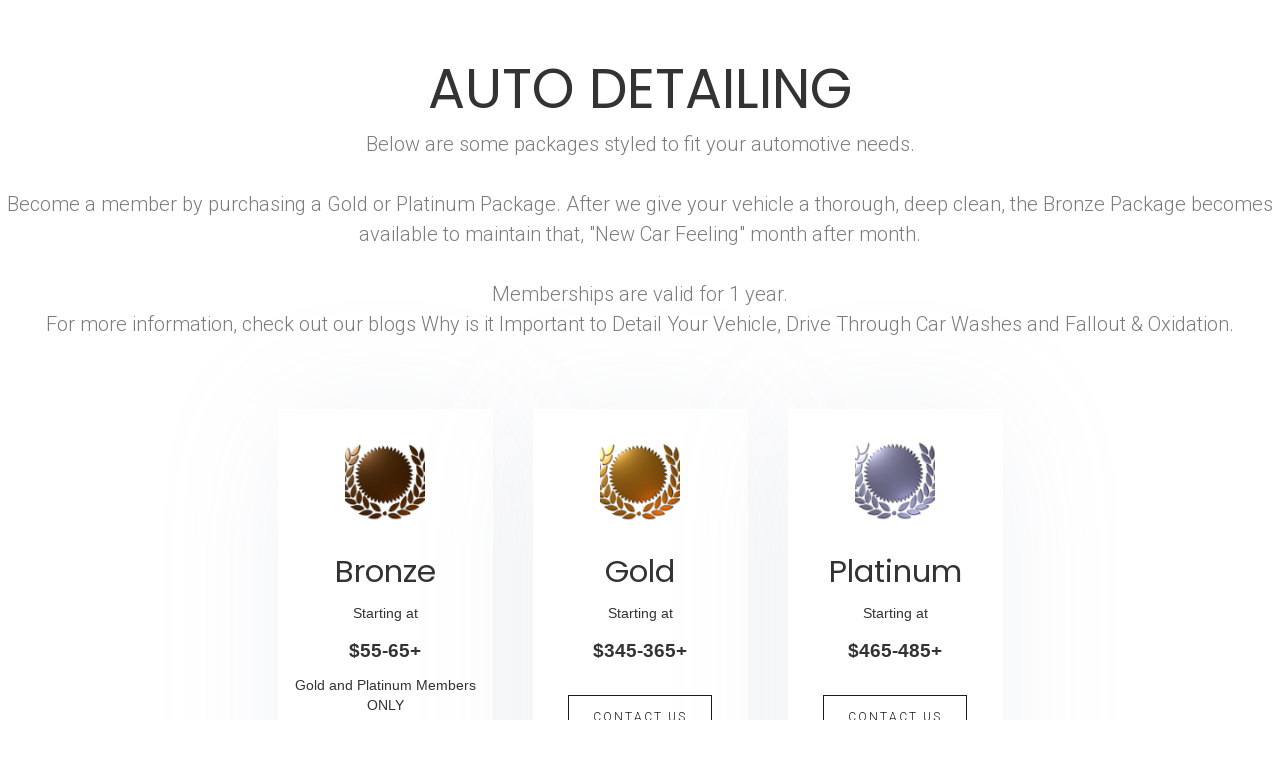

--- FILE ---
content_type: text/html
request_url: https://www.theblacklabelauto.com/autodetailing
body_size: 4148
content:
<!DOCTYPE html><!-- This site was created in Webflow. https://webflow.com --><!-- Last Published: Mon Jul 21 2025 19:52:38 GMT+0000 (Coordinated Universal Time) --><html data-wf-domain="www.theblacklabelauto.com" data-wf-page="641bbe70ac9e3662c7be4e24" data-wf-site="62f913c643126c5e330fb6be" lang="en"><head><meta charset="utf-8"/><title>Auto Detailing</title><meta content="Auto Detailing" property="og:title"/><meta content="Auto Detailing" property="twitter:title"/><meta content="width=device-width, initial-scale=1" name="viewport"/><meta content="Webflow" name="generator"/><link href="https://cdn.prod.website-files.com/62f913c643126c5e330fb6be/css/black-label-auto-2.webflow.shared.38d68daaf.css" rel="stylesheet" type="text/css"/><link href="https://fonts.googleapis.com" rel="preconnect"/><link href="https://fonts.gstatic.com" rel="preconnect" crossorigin="anonymous"/><script src="https://ajax.googleapis.com/ajax/libs/webfont/1.6.26/webfont.js" type="text/javascript"></script><script type="text/javascript">WebFont.load({  google: {    families: ["Roboto:100,300,regular,500,700,900","Poppins:regular,600,700,800","Londrina Outline:regular"]  }});</script><script type="text/javascript">!function(o,c){var n=c.documentElement,t=" w-mod-";n.className+=t+"js",("ontouchstart"in o||o.DocumentTouch&&c instanceof DocumentTouch)&&(n.className+=t+"touch")}(window,document);</script><link href="https://cdn.prod.website-files.com/62f913c643126c5e330fb6be/66453acd75265a7f49c29b46_carsq.png" rel="shortcut icon" type="image/x-icon"/><link href="https://cdn.prod.website-files.com/62f913c643126c5e330fb6be/66453b173b30e52d848758ee_carsq2.png" rel="apple-touch-icon"/><script type="text/javascript">window.__WEBFLOW_CURRENCY_SETTINGS = {"currencyCode":"USD","symbol":"$","decimal":".","fractionDigits":2,"group":",","template":"{{wf {&quot;path&quot;:&quot;symbol&quot;,&quot;type&quot;:&quot;PlainText&quot;\\} }} {{wf {&quot;path&quot;:&quot;amount&quot;,&quot;type&quot;:&quot;CommercePrice&quot;\\} }} {{wf {&quot;path&quot;:&quot;currencyCode&quot;,&quot;type&quot;:&quot;PlainText&quot;\\} }}","hideDecimalForWholeNumbers":false};</script></head><body><h1 class="heading-425">AUTO DETAILING</h1><p class="paragraph-61">Below are some packages styled to fit your automotive needs.<br/><br/>Become a member by purchasing a Gold or Platinum Package. After we give your vehicle a thorough, deep clean, the Bronze Package becomes available to maintain that, &quot;New Car Feeling&quot; month after month.<br/><br/>Memberships are valid for 1 year.<br/>For more information, check out our blogs Why is it Important to Detail Your Vehicle, Drive Through Car Washes and Fallout &amp; Oxidation.<br/></p><section class="pricing-comparison"><div class="container-4"><div class="pricing-wrapper"><div id="w-node-_36034ce3-855a-f1fb-baab-88997e0aae2b-c7be4e24" class="pricing-card"><img src="https://cdn.prod.website-files.com/62f913c643126c5e330fb6be/65c0f50748f66a258df92223_bronze.png" loading="lazy" sizes="80px" srcset="https://cdn.prod.website-files.com/62f913c643126c5e330fb6be/65c0f50748f66a258df92223_bronze-p-500.png 500w, https://cdn.prod.website-files.com/62f913c643126c5e330fb6be/65c0f50748f66a258df92223_bronze-p-800.png 800w, https://cdn.prod.website-files.com/62f913c643126c5e330fb6be/65c0f50748f66a258df92223_bronze-p-1080.png 1080w, https://cdn.prod.website-files.com/62f913c643126c5e330fb6be/65c0f50748f66a258df92223_bronze-p-1600.png 1600w, https://cdn.prod.website-files.com/62f913c643126c5e330fb6be/65c0f50748f66a258df92223_bronze-p-2000.png 2000w, https://cdn.prod.website-files.com/62f913c643126c5e330fb6be/65c0f50748f66a258df92223_bronze.png 2100w" alt="" class="pricing-image"/><h2 class="pricing-title">Bronze<br/></h2><div class="pricing-subtitle">Starting at</div><div class="pricing-price">$55-65+</div><div class="paragraph-regular margin-bottom-20">Gold and Platinum Members ONLY<br/>‍</div><a href="/contact-us" class="button-primary outline-button w-button">CONTACT US</a><div class="pricing-divider"></div><ul role="list" class="pricing-feature-list w-list-unstyled"><li><div class="pricing-feature"><strong><em class="italic-text">PREP EXTERIOR<br/></em></strong><em>- Wash<br/>- Wheels<br/></em></div></li><li><div class="pricing-feature"><div><strong>INTERIOR<br/></strong><em>-Vacuum<br/>- Interior (WIPE)<br/>- Dress (DASH ONLY)</em></div></div></li><li><div class="pricing-feature"><div><strong>EXTERIOR<em><br/></em></strong><em>- Spray Carnauba Wax (30 Days Protection)<br/>- Dress (TIRES ONLY)<br/>- Windows </em></div></div></li></ul></div><div id="w-node-_8cc4e8e8-b633-ff25-fa41-c26ec5697e35-c7be4e24" class="pricing-card"><img src="https://cdn.prod.website-files.com/62f913c643126c5e330fb6be/65c0f529682b4a920010dabd_gold.png" loading="lazy" sizes="80px" srcset="https://cdn.prod.website-files.com/62f913c643126c5e330fb6be/65c0f529682b4a920010dabd_gold-p-500.png 500w, https://cdn.prod.website-files.com/62f913c643126c5e330fb6be/65c0f529682b4a920010dabd_gold-p-800.png 800w, https://cdn.prod.website-files.com/62f913c643126c5e330fb6be/65c0f529682b4a920010dabd_gold-p-1080.png 1080w, https://cdn.prod.website-files.com/62f913c643126c5e330fb6be/65c0f529682b4a920010dabd_gold-p-1600.png 1600w, https://cdn.prod.website-files.com/62f913c643126c5e330fb6be/65c0f529682b4a920010dabd_gold-p-2000.png 2000w, https://cdn.prod.website-files.com/62f913c643126c5e330fb6be/65c0f529682b4a920010dabd_gold.png 2100w" alt="" class="pricing-image"/><h2 class="pricing-title">Gold<br/></h2><div class="pricing-subtitle">Starting at</div><div class="pricing-price">$345-365+</div><div class="paragraph-regular margin-bottom-20"></div><a href="/contact-us" class="button-primary outline-button w-button">CONTACT US</a><div class="pricing-divider"></div><ul role="list" class="pricing-feature-list w-list-unstyled"><li><div class="pricing-feature"><div><strong>PREP EXTERIOR<br/></strong><em>- Wash<br/>- Clay<br/>- Wheels</em></div></div></li><li><div class="pricing-feature"><div><strong>INTERIOR<br/></strong><em>- Vacuum<br/>- Interior (CLEAN)<br/>- Leather Clean (WIPE)<br/>- Shampoo (MATS ONLY)<br/>- Dress (ENTIRE)</em></div></div></li><li><div class="pricing-feature"><div><strong>EXTERIOR<br/></strong><em>- Medium Compound<br/>- Fine Polish<br/>- Carnauba Wax (3-6 Months Protection)<br/>- Dress (ENTIRE)<br/>- Windows</em></div></div></li></ul></div><div id="w-node-_36034ce3-855a-f1fb-baab-88997e0aae73-c7be4e24" class="pricing-card"><img src="https://cdn.prod.website-files.com/62f913c643126c5e330fb6be/65c0f5389b32f12b15e838e3_platinum.png" loading="lazy" sizes="80px" srcset="https://cdn.prod.website-files.com/62f913c643126c5e330fb6be/65c0f5389b32f12b15e838e3_platinum-p-500.png 500w, https://cdn.prod.website-files.com/62f913c643126c5e330fb6be/65c0f5389b32f12b15e838e3_platinum-p-800.png 800w, https://cdn.prod.website-files.com/62f913c643126c5e330fb6be/65c0f5389b32f12b15e838e3_platinum-p-1080.png 1080w, https://cdn.prod.website-files.com/62f913c643126c5e330fb6be/65c0f5389b32f12b15e838e3_platinum-p-1600.png 1600w, https://cdn.prod.website-files.com/62f913c643126c5e330fb6be/65c0f5389b32f12b15e838e3_platinum-p-2000.png 2000w, https://cdn.prod.website-files.com/62f913c643126c5e330fb6be/65c0f5389b32f12b15e838e3_platinum.png 2100w" alt="" class="pricing-image"/><h2 class="pricing-title">Platinum<br/></h2><div class="pricing-subtitle">Starting at</div><div class="pricing-price">$465-485+</div><div class="paragraph-regular margin-bottom-20"></div><a href="/contact-us" class="button-primary outline-button w-button">CONTACT US</a><div class="pricing-divider"></div><ul role="list" class="pricing-feature-list w-list-unstyled"><li><div class="pricing-feature"><div><strong>PREP EXTERIOR<br/></strong><em>- Wash<br/>- Clay<br/>- Wheels</em></div></div></li><li><div class="pricing-feature"><div><strong>INTERIOR<br/></strong><em>- Vacuum<br/>- Interior (CLEAN)<br/>- Leather Clean (WIPE)<br/>- Shampoo (ENTIRE)<br/>- Dress (ENTIRE)</em></div></div></li><li><div class="pricing-feature"><div><strong>EXTERIOR<br/></strong><em>- Course Compound (Optional)<br/>- Medium Compound<br/>- Fine Polish<br/>- Paint Sealant (9-12 Months Protection)<br/>- Dress (ENTIRE)<br/>- Windows</em></div></div></li></ul></div></div></div></section><section class="pricing-comparison"><div class="container-4"><div class="pricing-wrapper"><div id="w-node-_1ea4dad9-207e-241b-9faf-7db83cddccfb-c7be4e24" class="pricing-card"><img src="https://cdn.prod.website-files.com/62f913c643126c5e330fb6be/65c1ba17d8cbb7b23989de9b_pngtree-realistic-car-interior-with-rudder-png-image_5398883.png.jpeg.png" loading="lazy" alt="" class="pricing-image"/><h2 class="pricing-title">Interior Only <br/></h2><div class="pricing-subtitle">Starting at</div><div class="pricing-price">$265-285</div><div class="paragraph-regular margin-bottom-20"></div><a href="#" class="button-primary outline-button w-button">CONTACT US</a><div class="pricing-divider"></div><ul role="list" class="pricing-feature-list w-list-unstyled"><li><div class="pricing-feature"><div><strong>PREP EXTERIOR<br/></strong><em>- Wash<br/>- Wheels</em><strong><br/></strong></div></div></li><li><div class="pricing-feature"><div><strong>INTERIOR<br/></strong><em>- Vacuum<br/>- Interior (CLEAN)<br/>- Leather Clean (WIPE)<br/>- Extract (ENTIRE)<br/>- Dress (ENTIRE)<br/>- Windows</em><strong><br/></strong></div></div></li></ul></div><div id="w-node-_1ea4dad9-207e-241b-9faf-7db83cddcd1b-c7be4e24" class="pricing-card"><img src="https://cdn.prod.website-files.com/62f913c643126c5e330fb6be/65c1bd3d29e324b3bb824284_images-1.jpeg" loading="lazy" alt="" class="pricing-image"/><h2 class="pricing-title">Exterior Only </h2><div class="pricing-subtitle">Starting at</div><div class="pricing-price">$265-285</div><div class="paragraph-regular margin-bottom-20"></div><a href="#" class="button-primary outline-button w-button">CONTACT US</a><div class="pricing-divider"></div><ul role="list" class="pricing-feature-list w-list-unstyled"><li><div class="pricing-feature"><div><strong>PREP EXTERIOR<br/></strong><em>- Wash<br/>- Clay<br/>- Wheels<br/>‍</em><strong>‍<br/></strong></div></div></li><li><div class="pricing-feature"><div><strong>EXTERIOR<br/></strong><em>- Course Compound (optional)<br/>- Medium Compound<br/>- Fine Polish<br/>- Paint Sealant (9-12 Months Protection)<br/>- Dress (ENTIRE)<br/>- Windows</em></div></div></li></ul></div><div id="w-node-_9266c4ad-abf5-ba09-6ef3-04aae0112b8a-c7be4e24" class="pricing-card"><img src="https://cdn.prod.website-files.com/62f913c643126c5e330fb6be/662995c577a6295d2d32dd37_3ibHKGbyeGiA6l16sDYnAArVLVBUT9R01689172677.jpg" loading="lazy" sizes="80px" srcset="https://cdn.prod.website-files.com/62f913c643126c5e330fb6be/662995c577a6295d2d32dd37_3ibHKGbyeGiA6l16sDYnAArVLVBUT9R01689172677-p-500.jpg 500w, https://cdn.prod.website-files.com/62f913c643126c5e330fb6be/662995c577a6295d2d32dd37_3ibHKGbyeGiA6l16sDYnAArVLVBUT9R01689172677-p-800.jpg 800w, https://cdn.prod.website-files.com/62f913c643126c5e330fb6be/662995c577a6295d2d32dd37_3ibHKGbyeGiA6l16sDYnAArVLVBUT9R01689172677.jpg 1000w" alt="" class="pricing-image"/><h2 class="pricing-title">Hand wash</h2><div class="pricing-subtitle">Starting at</div><div class="pricing-price">$25</div><div class="paragraph-regular margin-bottom-20"></div><a href="#" class="button-primary outline-button w-button">CONTACT US</a><div class="pricing-divider"></div><ul role="list" class="pricing-feature-list w-list-unstyled"><li><div class="pricing-feature"><div><strong>PREP EXTERIOR<br/></strong><em>- Wash<br/>- Wheels<br/>‍</em><strong>‍<br/></strong></div></div></li><li><div class="pricing-feature"><div><strong>EXTERIOR</strong><em>‍<br/>- Dress (TIRES)<br/></em></div></div></li></ul></div></div></div></section><div data-collapse="medium" data-animation="default" data-duration="400" data-easing="ease" data-easing2="ease" role="banner" class="kloks-navbar w-nav"><a href="/" class="brand w-nav-brand"><img src="https://cdn.prod.website-files.com/62f913c643126c5e330fb6be/62f91456269706c193cee890_Screen%20Shot%202022-08-14%20at%2010.26.38%20AM.png" width="140" height="Auto" data-w-id="6730b3c3-58a5-d328-e8b3-031a92a9b8a0" alt="" class="kloks-logo"/></a><div class="hamburger-button w-nav-button"><a href="#" data-w-id="da5c9e0c-786b-3f5c-f918-fa44bdf03784" class="hamburger-wrapper w-inline-block"><div data-w-id="da5c9e0c-786b-3f5c-f918-fa44bdf03785" class="burger-line"></div><div data-w-id="da5c9e0c-786b-3f5c-f918-fa44bdf03786" class="burger-line"></div><div data-w-id="da5c9e0c-786b-3f5c-f918-fa44bdf03787" class="burger-line"></div></a></div><nav role="navigation" class="nav-menu w-nav-menu"><div data-hover="true" data-delay="0" class="w-dropdown"><div class="w-dropdown-toggle"><div class="icon-3 w-icon-dropdown-toggle"></div><div class="text-block-137">Services</div></div><nav class="w-dropdown-list"><a href="/autodetailing" aria-current="page" class="dropdown-link w-dropdown-link w--current">Auto Detailing</a><a href="/ceramic-coating" class="dropdown-link-2 w-dropdown-link">Ceramic Coating</a><a href="/windowtint" class="dropdown-link-3 w-dropdown-link">Window Tint</a><a href="/paintprotectionfilm" class="dropdown-link-4 w-dropdown-link">Paint Protection Film</a><a href="/wheel-tire" class="dropdown-link-6 w-dropdown-link">Wheels &amp; Tires</a></nav></div><a href="/about-us" class="kloks-nav-link w-nav-link">About us</a><div data-delay="300" data-hover="true" class="kloks-dropdown w-dropdown"><aside class="dropdown-toggle w-dropdown-toggle"><div class="icon-2 w-icon-dropdown-toggle"></div><div class="dropdown-text">Products</div></aside><nav class="dropdown-list w-dropdown-list"><h4 class="recent-products">Recent Products</h4><div class="recent-collection-wrapper w-dyn-list"><div role="list" class="w-dyn-items"><div role="listitem" class="w-dyn-item"><div class="dropdown-link-wrapper"><img width="158" data-wf-sku-bindings="%5B%7B%22from%22%3A%22f_main_image_4dr%22%2C%22to%22%3A%22src%22%7D%5D" alt="" src="https://cdn.prod.website-files.com/62f913c743126c64b40fb6c9/66439ef659594b20df3fbd72_Screen%20Shot%202024-05-14%20at%2012.26.57%20PM.png" sizes="100vw" srcset="https://cdn.prod.website-files.com/62f913c743126c64b40fb6c9/66439ef659594b20df3fbd72_Screen%20Shot%202024-05-14%20at%2012.26.57%20PM-p-500.png 500w, https://cdn.prod.website-files.com/62f913c743126c64b40fb6c9/66439ef659594b20df3fbd72_Screen%20Shot%202024-05-14%20at%2012.26.57%20PM-p-800.png 800w, https://cdn.prod.website-files.com/62f913c743126c64b40fb6c9/66439ef659594b20df3fbd72_Screen%20Shot%202024-05-14%20at%2012.26.57%20PM.png 922w" class="watch-image"/><a href="/product/newcarsmellspray" class="dropdown-link-block w-inline-block"><div class="dropdown-text-wrapper"><h5 class="recent-products-head">New Car Smell Spray</h5><p data-wf-sku-bindings="%5B%7B%22from%22%3A%22f_price_%22%2C%22to%22%3A%22innerHTML%22%7D%5D" class="mini-paragraph bold">$ 0.00 USD</p><div class="details">Details →</div></div></a></div></div><div role="listitem" class="w-dyn-item"><div class="dropdown-link-wrapper"><img width="158" data-wf-sku-bindings="%5B%7B%22from%22%3A%22f_main_image_4dr%22%2C%22to%22%3A%22src%22%7D%5D" alt="" src="https://cdn.prod.website-files.com/62f913c743126c64b40fb6c9/66439ef659594b20df3fbd72_Screen%20Shot%202024-05-14%20at%2012.26.57%20PM.png" sizes="100vw" srcset="https://cdn.prod.website-files.com/62f913c743126c64b40fb6c9/66439ef659594b20df3fbd72_Screen%20Shot%202024-05-14%20at%2012.26.57%20PM-p-500.png 500w, https://cdn.prod.website-files.com/62f913c743126c64b40fb6c9/66439ef659594b20df3fbd72_Screen%20Shot%202024-05-14%20at%2012.26.57%20PM-p-800.png 800w, https://cdn.prod.website-files.com/62f913c743126c64b40fb6c9/66439ef659594b20df3fbd72_Screen%20Shot%202024-05-14%20at%2012.26.57%20PM.png 922w" class="watch-image"/><a href="/product/car-shampoo" class="dropdown-link-block w-inline-block"><div class="dropdown-text-wrapper"><h5 class="recent-products-head">Car Shampoo</h5><p data-wf-sku-bindings="%5B%7B%22from%22%3A%22f_price_%22%2C%22to%22%3A%22innerHTML%22%7D%5D" class="mini-paragraph bold">$ 0.00 USD</p><div class="details">Details →</div></div></a></div></div><div role="listitem" class="w-dyn-item"><div class="dropdown-link-wrapper"><img width="158" data-wf-sku-bindings="%5B%7B%22from%22%3A%22f_main_image_4dr%22%2C%22to%22%3A%22src%22%7D%5D" alt="" src="https://cdn.prod.website-files.com/62f913c743126c64b40fb6c9/66439ef659594b20df3fbd72_Screen%20Shot%202024-05-14%20at%2012.26.57%20PM.png" sizes="100vw" srcset="https://cdn.prod.website-files.com/62f913c743126c64b40fb6c9/66439ef659594b20df3fbd72_Screen%20Shot%202024-05-14%20at%2012.26.57%20PM-p-500.png 500w, https://cdn.prod.website-files.com/62f913c743126c64b40fb6c9/66439ef659594b20df3fbd72_Screen%20Shot%202024-05-14%20at%2012.26.57%20PM-p-800.png 800w, https://cdn.prod.website-files.com/62f913c743126c64b40fb6c9/66439ef659594b20df3fbd72_Screen%20Shot%202024-05-14%20at%2012.26.57%20PM.png 922w" class="watch-image"/><a href="/product/car-freshener" class="dropdown-link-block w-inline-block"><div class="dropdown-text-wrapper"><h5 class="recent-products-head">Single Car Freshener</h5><p data-wf-sku-bindings="%5B%7B%22from%22%3A%22f_price_%22%2C%22to%22%3A%22innerHTML%22%7D%5D" class="mini-paragraph bold">$ 1.99 USD</p><div class="details">Details →</div></div></a></div></div></div></div><div class="dropdown-link-wrapper"></div></nav></div><a href="/shop" class="kloks-nav-link w-nav-link">Shop</a><a href="/blog" class="kloks-nav-link w-nav-link">Blog</a><a href="/contact-us" class="kloks-nav-link w-nav-link">Contact Us</a></nav></div><h1 class="heading-416">Additional Services</h1><ul role="list" class="list"><li class="list-item">Engine Bay Detail<br/>$40</li><li class="list-item-2">Leather Clean &amp; Condition<br/>$45 - 65</li><li class="list-item-3">Fabric Protectant<br/>$35 - 65</li><li class="list-item-4">Water Spot Removal<br/>$75 - 125</li><li class="list-item-8">Paint Correction<br/>$250 - $350</li><li class="list-item-9">Headlight Restoration<br/>$50 per Headlight</li></ul><script src="https://d3e54v103j8qbb.cloudfront.net/js/jquery-3.5.1.min.dc5e7f18c8.js?site=62f913c643126c5e330fb6be" type="text/javascript" integrity="sha256-9/aliU8dGd2tb6OSsuzixeV4y/faTqgFtohetphbbj0=" crossorigin="anonymous"></script><script src="https://cdn.prod.website-files.com/62f913c643126c5e330fb6be/js/webflow.schunk.0461ba4b3cb12339.js" type="text/javascript"></script><script src="https://cdn.prod.website-files.com/62f913c643126c5e330fb6be/js/webflow.schunk.c0234000993f1538.js" type="text/javascript"></script><script src="https://cdn.prod.website-files.com/62f913c643126c5e330fb6be/js/webflow.115f2738.52588902102c1970.js" type="text/javascript"></script></body></html>

--- FILE ---
content_type: text/css
request_url: https://cdn.prod.website-files.com/62f913c643126c5e330fb6be/css/black-label-auto-2.webflow.shared.38d68daaf.css
body_size: 30353
content:
html {
  -webkit-text-size-adjust: 100%;
  -ms-text-size-adjust: 100%;
  font-family: sans-serif;
}

body {
  margin: 0;
}

article, aside, details, figcaption, figure, footer, header, hgroup, main, menu, nav, section, summary {
  display: block;
}

audio, canvas, progress, video {
  vertical-align: baseline;
  display: inline-block;
}

audio:not([controls]) {
  height: 0;
  display: none;
}

[hidden], template {
  display: none;
}

a {
  background-color: #0000;
}

a:active, a:hover {
  outline: 0;
}

abbr[title] {
  border-bottom: 1px dotted;
}

b, strong {
  font-weight: bold;
}

dfn {
  font-style: italic;
}

h1 {
  margin: .67em 0;
  font-size: 2em;
}

mark {
  color: #000;
  background: #ff0;
}

small {
  font-size: 80%;
}

sub, sup {
  vertical-align: baseline;
  font-size: 75%;
  line-height: 0;
  position: relative;
}

sup {
  top: -.5em;
}

sub {
  bottom: -.25em;
}

img {
  border: 0;
}

svg:not(:root) {
  overflow: hidden;
}

hr {
  box-sizing: content-box;
  height: 0;
}

pre {
  overflow: auto;
}

code, kbd, pre, samp {
  font-family: monospace;
  font-size: 1em;
}

button, input, optgroup, select, textarea {
  color: inherit;
  font: inherit;
  margin: 0;
}

button {
  overflow: visible;
}

button, select {
  text-transform: none;
}

button, html input[type="button"], input[type="reset"] {
  -webkit-appearance: button;
  cursor: pointer;
}

button[disabled], html input[disabled] {
  cursor: default;
}

button::-moz-focus-inner, input::-moz-focus-inner {
  border: 0;
  padding: 0;
}

input {
  line-height: normal;
}

input[type="checkbox"], input[type="radio"] {
  box-sizing: border-box;
  padding: 0;
}

input[type="number"]::-webkit-inner-spin-button, input[type="number"]::-webkit-outer-spin-button {
  height: auto;
}

input[type="search"] {
  -webkit-appearance: none;
}

input[type="search"]::-webkit-search-cancel-button, input[type="search"]::-webkit-search-decoration {
  -webkit-appearance: none;
}

legend {
  border: 0;
  padding: 0;
}

textarea {
  overflow: auto;
}

optgroup {
  font-weight: bold;
}

table {
  border-collapse: collapse;
  border-spacing: 0;
}

td, th {
  padding: 0;
}

@font-face {
  font-family: webflow-icons;
  src: url("[data-uri]") format("truetype");
  font-weight: normal;
  font-style: normal;
}

[class^="w-icon-"], [class*=" w-icon-"] {
  speak: none;
  font-variant: normal;
  text-transform: none;
  -webkit-font-smoothing: antialiased;
  -moz-osx-font-smoothing: grayscale;
  font-style: normal;
  font-weight: normal;
  line-height: 1;
  font-family: webflow-icons !important;
}

.w-icon-slider-right:before {
  content: "";
}

.w-icon-slider-left:before {
  content: "";
}

.w-icon-nav-menu:before {
  content: "";
}

.w-icon-arrow-down:before, .w-icon-dropdown-toggle:before {
  content: "";
}

.w-icon-file-upload-remove:before {
  content: "";
}

.w-icon-file-upload-icon:before {
  content: "";
}

* {
  box-sizing: border-box;
}

html {
  height: 100%;
}

body {
  color: #333;
  background-color: #fff;
  min-height: 100%;
  margin: 0;
  font-family: Arial, sans-serif;
  font-size: 14px;
  line-height: 20px;
}

img {
  vertical-align: middle;
  max-width: 100%;
  display: inline-block;
}

html.w-mod-touch * {
  background-attachment: scroll !important;
}

.w-block {
  display: block;
}

.w-inline-block {
  max-width: 100%;
  display: inline-block;
}

.w-clearfix:before, .w-clearfix:after {
  content: " ";
  grid-area: 1 / 1 / 2 / 2;
  display: table;
}

.w-clearfix:after {
  clear: both;
}

.w-hidden {
  display: none;
}

.w-button {
  color: #fff;
  line-height: inherit;
  cursor: pointer;
  background-color: #3898ec;
  border: 0;
  border-radius: 0;
  padding: 9px 15px;
  text-decoration: none;
  display: inline-block;
}

input.w-button {
  -webkit-appearance: button;
}

html[data-w-dynpage] [data-w-cloak] {
  color: #0000 !important;
}

.w-code-block {
  margin: unset;
}

pre.w-code-block code {
  all: inherit;
}

.w-optimization {
  display: contents;
}

.w-webflow-badge, .w-webflow-badge > img {
  box-sizing: unset;
  width: unset;
  height: unset;
  max-height: unset;
  max-width: unset;
  min-height: unset;
  min-width: unset;
  margin: unset;
  padding: unset;
  float: unset;
  clear: unset;
  border: unset;
  border-radius: unset;
  background: unset;
  background-image: unset;
  background-position: unset;
  background-size: unset;
  background-repeat: unset;
  background-origin: unset;
  background-clip: unset;
  background-attachment: unset;
  background-color: unset;
  box-shadow: unset;
  transform: unset;
  direction: unset;
  font-family: unset;
  font-weight: unset;
  color: unset;
  font-size: unset;
  line-height: unset;
  font-style: unset;
  font-variant: unset;
  text-align: unset;
  letter-spacing: unset;
  -webkit-text-decoration: unset;
  text-decoration: unset;
  text-indent: unset;
  text-transform: unset;
  list-style-type: unset;
  text-shadow: unset;
  vertical-align: unset;
  cursor: unset;
  white-space: unset;
  word-break: unset;
  word-spacing: unset;
  word-wrap: unset;
  transition: unset;
}

.w-webflow-badge {
  white-space: nowrap;
  cursor: pointer;
  box-shadow: 0 0 0 1px #0000001a, 0 1px 3px #0000001a;
  visibility: visible !important;
  opacity: 1 !important;
  z-index: 2147483647 !important;
  color: #aaadb0 !important;
  overflow: unset !important;
  background-color: #fff !important;
  border-radius: 3px !important;
  width: auto !important;
  height: auto !important;
  margin: 0 !important;
  padding: 6px !important;
  font-size: 12px !important;
  line-height: 14px !important;
  text-decoration: none !important;
  display: inline-block !important;
  position: fixed !important;
  inset: auto 12px 12px auto !important;
  transform: none !important;
}

.w-webflow-badge > img {
  position: unset;
  visibility: unset !important;
  opacity: 1 !important;
  vertical-align: middle !important;
  display: inline-block !important;
}

h1, h2, h3, h4, h5, h6 {
  margin-bottom: 10px;
  font-weight: bold;
}

h1 {
  margin-top: 20px;
  font-size: 38px;
  line-height: 44px;
}

h2 {
  margin-top: 20px;
  font-size: 32px;
  line-height: 36px;
}

h3 {
  margin-top: 20px;
  font-size: 24px;
  line-height: 30px;
}

h4 {
  margin-top: 10px;
  font-size: 18px;
  line-height: 24px;
}

h5 {
  margin-top: 10px;
  font-size: 14px;
  line-height: 20px;
}

h6 {
  margin-top: 10px;
  font-size: 12px;
  line-height: 18px;
}

p {
  margin-top: 0;
  margin-bottom: 10px;
}

blockquote {
  border-left: 5px solid #e2e2e2;
  margin: 0 0 10px;
  padding: 10px 20px;
  font-size: 18px;
  line-height: 22px;
}

figure {
  margin: 0 0 10px;
}

figcaption {
  text-align: center;
  margin-top: 5px;
}

ul, ol {
  margin-top: 0;
  margin-bottom: 10px;
  padding-left: 40px;
}

.w-list-unstyled {
  padding-left: 0;
  list-style: none;
}

.w-embed:before, .w-embed:after {
  content: " ";
  grid-area: 1 / 1 / 2 / 2;
  display: table;
}

.w-embed:after {
  clear: both;
}

.w-video {
  width: 100%;
  padding: 0;
  position: relative;
}

.w-video iframe, .w-video object, .w-video embed {
  border: none;
  width: 100%;
  height: 100%;
  position: absolute;
  top: 0;
  left: 0;
}

fieldset {
  border: 0;
  margin: 0;
  padding: 0;
}

button, [type="button"], [type="reset"] {
  cursor: pointer;
  -webkit-appearance: button;
  border: 0;
}

.w-form {
  margin: 0 0 15px;
}

.w-form-done {
  text-align: center;
  background-color: #ddd;
  padding: 20px;
  display: none;
}

.w-form-fail {
  background-color: #ffdede;
  margin-top: 10px;
  padding: 10px;
  display: none;
}

label {
  margin-bottom: 5px;
  font-weight: bold;
  display: block;
}

.w-input, .w-select {
  color: #333;
  vertical-align: middle;
  background-color: #fff;
  border: 1px solid #ccc;
  width: 100%;
  height: 38px;
  margin-bottom: 10px;
  padding: 8px 12px;
  font-size: 14px;
  line-height: 1.42857;
  display: block;
}

.w-input::placeholder, .w-select::placeholder {
  color: #999;
}

.w-input:focus, .w-select:focus {
  border-color: #3898ec;
  outline: 0;
}

.w-input[disabled], .w-select[disabled], .w-input[readonly], .w-select[readonly], fieldset[disabled] .w-input, fieldset[disabled] .w-select {
  cursor: not-allowed;
}

.w-input[disabled]:not(.w-input-disabled), .w-select[disabled]:not(.w-input-disabled), .w-input[readonly], .w-select[readonly], fieldset[disabled]:not(.w-input-disabled) .w-input, fieldset[disabled]:not(.w-input-disabled) .w-select {
  background-color: #eee;
}

textarea.w-input, textarea.w-select {
  height: auto;
}

.w-select {
  background-color: #f3f3f3;
}

.w-select[multiple] {
  height: auto;
}

.w-form-label {
  cursor: pointer;
  margin-bottom: 0;
  font-weight: normal;
  display: inline-block;
}

.w-radio {
  margin-bottom: 5px;
  padding-left: 20px;
  display: block;
}

.w-radio:before, .w-radio:after {
  content: " ";
  grid-area: 1 / 1 / 2 / 2;
  display: table;
}

.w-radio:after {
  clear: both;
}

.w-radio-input {
  float: left;
  margin: 3px 0 0 -20px;
  line-height: normal;
}

.w-file-upload {
  margin-bottom: 10px;
  display: block;
}

.w-file-upload-input {
  opacity: 0;
  z-index: -100;
  width: .1px;
  height: .1px;
  position: absolute;
  overflow: hidden;
}

.w-file-upload-default, .w-file-upload-uploading, .w-file-upload-success {
  color: #333;
  display: inline-block;
}

.w-file-upload-error {
  margin-top: 10px;
  display: block;
}

.w-file-upload-default.w-hidden, .w-file-upload-uploading.w-hidden, .w-file-upload-error.w-hidden, .w-file-upload-success.w-hidden {
  display: none;
}

.w-file-upload-uploading-btn {
  cursor: pointer;
  background-color: #fafafa;
  border: 1px solid #ccc;
  margin: 0;
  padding: 8px 12px;
  font-size: 14px;
  font-weight: normal;
  display: flex;
}

.w-file-upload-file {
  background-color: #fafafa;
  border: 1px solid #ccc;
  flex-grow: 1;
  justify-content: space-between;
  margin: 0;
  padding: 8px 9px 8px 11px;
  display: flex;
}

.w-file-upload-file-name {
  font-size: 14px;
  font-weight: normal;
  display: block;
}

.w-file-remove-link {
  cursor: pointer;
  width: auto;
  height: auto;
  margin-top: 3px;
  margin-left: 10px;
  padding: 3px;
  display: block;
}

.w-icon-file-upload-remove {
  margin: auto;
  font-size: 10px;
}

.w-file-upload-error-msg {
  color: #ea384c;
  padding: 2px 0;
  display: inline-block;
}

.w-file-upload-info {
  padding: 0 12px;
  line-height: 38px;
  display: inline-block;
}

.w-file-upload-label {
  cursor: pointer;
  background-color: #fafafa;
  border: 1px solid #ccc;
  margin: 0;
  padding: 8px 12px;
  font-size: 14px;
  font-weight: normal;
  display: inline-block;
}

.w-icon-file-upload-icon, .w-icon-file-upload-uploading {
  width: 20px;
  margin-right: 8px;
  display: inline-block;
}

.w-icon-file-upload-uploading {
  height: 20px;
}

.w-container {
  max-width: 940px;
  margin-left: auto;
  margin-right: auto;
}

.w-container:before, .w-container:after {
  content: " ";
  grid-area: 1 / 1 / 2 / 2;
  display: table;
}

.w-container:after {
  clear: both;
}

.w-container .w-row {
  margin-left: -10px;
  margin-right: -10px;
}

.w-row:before, .w-row:after {
  content: " ";
  grid-area: 1 / 1 / 2 / 2;
  display: table;
}

.w-row:after {
  clear: both;
}

.w-row .w-row {
  margin-left: 0;
  margin-right: 0;
}

.w-col {
  float: left;
  width: 100%;
  min-height: 1px;
  padding-left: 10px;
  padding-right: 10px;
  position: relative;
}

.w-col .w-col {
  padding-left: 0;
  padding-right: 0;
}

.w-col-1 {
  width: 8.33333%;
}

.w-col-2 {
  width: 16.6667%;
}

.w-col-3 {
  width: 25%;
}

.w-col-4 {
  width: 33.3333%;
}

.w-col-5 {
  width: 41.6667%;
}

.w-col-6 {
  width: 50%;
}

.w-col-7 {
  width: 58.3333%;
}

.w-col-8 {
  width: 66.6667%;
}

.w-col-9 {
  width: 75%;
}

.w-col-10 {
  width: 83.3333%;
}

.w-col-11 {
  width: 91.6667%;
}

.w-col-12 {
  width: 100%;
}

.w-hidden-main {
  display: none !important;
}

@media screen and (max-width: 991px) {
  .w-container {
    max-width: 728px;
  }

  .w-hidden-main {
    display: inherit !important;
  }

  .w-hidden-medium {
    display: none !important;
  }

  .w-col-medium-1 {
    width: 8.33333%;
  }

  .w-col-medium-2 {
    width: 16.6667%;
  }

  .w-col-medium-3 {
    width: 25%;
  }

  .w-col-medium-4 {
    width: 33.3333%;
  }

  .w-col-medium-5 {
    width: 41.6667%;
  }

  .w-col-medium-6 {
    width: 50%;
  }

  .w-col-medium-7 {
    width: 58.3333%;
  }

  .w-col-medium-8 {
    width: 66.6667%;
  }

  .w-col-medium-9 {
    width: 75%;
  }

  .w-col-medium-10 {
    width: 83.3333%;
  }

  .w-col-medium-11 {
    width: 91.6667%;
  }

  .w-col-medium-12 {
    width: 100%;
  }

  .w-col-stack {
    width: 100%;
    left: auto;
    right: auto;
  }
}

@media screen and (max-width: 767px) {
  .w-hidden-main, .w-hidden-medium {
    display: inherit !important;
  }

  .w-hidden-small {
    display: none !important;
  }

  .w-row, .w-container .w-row {
    margin-left: 0;
    margin-right: 0;
  }

  .w-col {
    width: 100%;
    left: auto;
    right: auto;
  }

  .w-col-small-1 {
    width: 8.33333%;
  }

  .w-col-small-2 {
    width: 16.6667%;
  }

  .w-col-small-3 {
    width: 25%;
  }

  .w-col-small-4 {
    width: 33.3333%;
  }

  .w-col-small-5 {
    width: 41.6667%;
  }

  .w-col-small-6 {
    width: 50%;
  }

  .w-col-small-7 {
    width: 58.3333%;
  }

  .w-col-small-8 {
    width: 66.6667%;
  }

  .w-col-small-9 {
    width: 75%;
  }

  .w-col-small-10 {
    width: 83.3333%;
  }

  .w-col-small-11 {
    width: 91.6667%;
  }

  .w-col-small-12 {
    width: 100%;
  }
}

@media screen and (max-width: 479px) {
  .w-container {
    max-width: none;
  }

  .w-hidden-main, .w-hidden-medium, .w-hidden-small {
    display: inherit !important;
  }

  .w-hidden-tiny {
    display: none !important;
  }

  .w-col {
    width: 100%;
  }

  .w-col-tiny-1 {
    width: 8.33333%;
  }

  .w-col-tiny-2 {
    width: 16.6667%;
  }

  .w-col-tiny-3 {
    width: 25%;
  }

  .w-col-tiny-4 {
    width: 33.3333%;
  }

  .w-col-tiny-5 {
    width: 41.6667%;
  }

  .w-col-tiny-6 {
    width: 50%;
  }

  .w-col-tiny-7 {
    width: 58.3333%;
  }

  .w-col-tiny-8 {
    width: 66.6667%;
  }

  .w-col-tiny-9 {
    width: 75%;
  }

  .w-col-tiny-10 {
    width: 83.3333%;
  }

  .w-col-tiny-11 {
    width: 91.6667%;
  }

  .w-col-tiny-12 {
    width: 100%;
  }
}

.w-widget {
  position: relative;
}

.w-widget-map {
  width: 100%;
  height: 400px;
}

.w-widget-map label {
  width: auto;
  display: inline;
}

.w-widget-map img {
  max-width: inherit;
}

.w-widget-map .gm-style-iw {
  text-align: center;
}

.w-widget-map .gm-style-iw > button {
  display: none !important;
}

.w-widget-twitter {
  overflow: hidden;
}

.w-widget-twitter-count-shim {
  vertical-align: top;
  text-align: center;
  background: #fff;
  border: 1px solid #758696;
  border-radius: 3px;
  width: 28px;
  height: 20px;
  display: inline-block;
  position: relative;
}

.w-widget-twitter-count-shim * {
  pointer-events: none;
  -webkit-user-select: none;
  user-select: none;
}

.w-widget-twitter-count-shim .w-widget-twitter-count-inner {
  text-align: center;
  color: #999;
  font-family: serif;
  font-size: 15px;
  line-height: 12px;
  position: relative;
}

.w-widget-twitter-count-shim .w-widget-twitter-count-clear {
  display: block;
  position: relative;
}

.w-widget-twitter-count-shim.w--large {
  width: 36px;
  height: 28px;
}

.w-widget-twitter-count-shim.w--large .w-widget-twitter-count-inner {
  font-size: 18px;
  line-height: 18px;
}

.w-widget-twitter-count-shim:not(.w--vertical) {
  margin-left: 5px;
  margin-right: 8px;
}

.w-widget-twitter-count-shim:not(.w--vertical).w--large {
  margin-left: 6px;
}

.w-widget-twitter-count-shim:not(.w--vertical):before, .w-widget-twitter-count-shim:not(.w--vertical):after {
  content: " ";
  pointer-events: none;
  border: solid #0000;
  width: 0;
  height: 0;
  position: absolute;
  top: 50%;
  left: 0;
}

.w-widget-twitter-count-shim:not(.w--vertical):before {
  border-width: 4px;
  border-color: #75869600 #5d6c7b #75869600 #75869600;
  margin-top: -4px;
  margin-left: -9px;
}

.w-widget-twitter-count-shim:not(.w--vertical).w--large:before {
  border-width: 5px;
  margin-top: -5px;
  margin-left: -10px;
}

.w-widget-twitter-count-shim:not(.w--vertical):after {
  border-width: 4px;
  border-color: #fff0 #fff #fff0 #fff0;
  margin-top: -4px;
  margin-left: -8px;
}

.w-widget-twitter-count-shim:not(.w--vertical).w--large:after {
  border-width: 5px;
  margin-top: -5px;
  margin-left: -9px;
}

.w-widget-twitter-count-shim.w--vertical {
  width: 61px;
  height: 33px;
  margin-bottom: 8px;
}

.w-widget-twitter-count-shim.w--vertical:before, .w-widget-twitter-count-shim.w--vertical:after {
  content: " ";
  pointer-events: none;
  border: solid #0000;
  width: 0;
  height: 0;
  position: absolute;
  top: 100%;
  left: 50%;
}

.w-widget-twitter-count-shim.w--vertical:before {
  border-width: 5px;
  border-color: #5d6c7b #75869600 #75869600;
  margin-left: -5px;
}

.w-widget-twitter-count-shim.w--vertical:after {
  border-width: 4px;
  border-color: #fff #fff0 #fff0;
  margin-left: -4px;
}

.w-widget-twitter-count-shim.w--vertical .w-widget-twitter-count-inner {
  font-size: 18px;
  line-height: 22px;
}

.w-widget-twitter-count-shim.w--vertical.w--large {
  width: 76px;
}

.w-background-video {
  color: #fff;
  height: 500px;
  position: relative;
  overflow: hidden;
}

.w-background-video > video {
  object-fit: cover;
  z-index: -100;
  background-position: 50%;
  background-size: cover;
  width: 100%;
  height: 100%;
  margin: auto;
  position: absolute;
  inset: -100%;
}

.w-background-video > video::-webkit-media-controls-start-playback-button {
  -webkit-appearance: none;
  display: none !important;
}

.w-background-video--control {
  background-color: #0000;
  padding: 0;
  position: absolute;
  bottom: 1em;
  right: 1em;
}

.w-background-video--control > [hidden] {
  display: none !important;
}

.w-slider {
  text-align: center;
  clear: both;
  -webkit-tap-highlight-color: #0000;
  tap-highlight-color: #0000;
  background: #ddd;
  height: 300px;
  position: relative;
}

.w-slider-mask {
  z-index: 1;
  white-space: nowrap;
  height: 100%;
  display: block;
  position: relative;
  left: 0;
  right: 0;
  overflow: hidden;
}

.w-slide {
  vertical-align: top;
  white-space: normal;
  text-align: left;
  width: 100%;
  height: 100%;
  display: inline-block;
  position: relative;
}

.w-slider-nav {
  z-index: 2;
  text-align: center;
  -webkit-tap-highlight-color: #0000;
  tap-highlight-color: #0000;
  height: 40px;
  margin: auto;
  padding-top: 10px;
  position: absolute;
  inset: auto 0 0;
}

.w-slider-nav.w-round > div {
  border-radius: 100%;
}

.w-slider-nav.w-num > div {
  font-size: inherit;
  line-height: inherit;
  width: auto;
  height: auto;
  padding: .2em .5em;
}

.w-slider-nav.w-shadow > div {
  box-shadow: 0 0 3px #3336;
}

.w-slider-nav-invert {
  color: #fff;
}

.w-slider-nav-invert > div {
  background-color: #2226;
}

.w-slider-nav-invert > div.w-active {
  background-color: #222;
}

.w-slider-dot {
  cursor: pointer;
  background-color: #fff6;
  width: 1em;
  height: 1em;
  margin: 0 3px .5em;
  transition: background-color .1s, color .1s;
  display: inline-block;
  position: relative;
}

.w-slider-dot.w-active {
  background-color: #fff;
}

.w-slider-dot:focus {
  outline: none;
  box-shadow: 0 0 0 2px #fff;
}

.w-slider-dot:focus.w-active {
  box-shadow: none;
}

.w-slider-arrow-left, .w-slider-arrow-right {
  cursor: pointer;
  color: #fff;
  -webkit-tap-highlight-color: #0000;
  tap-highlight-color: #0000;
  -webkit-user-select: none;
  user-select: none;
  width: 80px;
  margin: auto;
  font-size: 40px;
  position: absolute;
  inset: 0;
  overflow: hidden;
}

.w-slider-arrow-left [class^="w-icon-"], .w-slider-arrow-right [class^="w-icon-"], .w-slider-arrow-left [class*=" w-icon-"], .w-slider-arrow-right [class*=" w-icon-"] {
  position: absolute;
}

.w-slider-arrow-left:focus, .w-slider-arrow-right:focus {
  outline: 0;
}

.w-slider-arrow-left {
  z-index: 3;
  right: auto;
}

.w-slider-arrow-right {
  z-index: 4;
  left: auto;
}

.w-icon-slider-left, .w-icon-slider-right {
  width: 1em;
  height: 1em;
  margin: auto;
  inset: 0;
}

.w-slider-aria-label {
  clip: rect(0 0 0 0);
  border: 0;
  width: 1px;
  height: 1px;
  margin: -1px;
  padding: 0;
  position: absolute;
  overflow: hidden;
}

.w-slider-force-show {
  display: block !important;
}

.w-dropdown {
  text-align: left;
  z-index: 900;
  margin-left: auto;
  margin-right: auto;
  display: inline-block;
  position: relative;
}

.w-dropdown-btn, .w-dropdown-toggle, .w-dropdown-link {
  vertical-align: top;
  color: #222;
  text-align: left;
  white-space: nowrap;
  margin-left: auto;
  margin-right: auto;
  padding: 20px;
  text-decoration: none;
  position: relative;
}

.w-dropdown-toggle {
  -webkit-user-select: none;
  user-select: none;
  cursor: pointer;
  padding-right: 40px;
  display: inline-block;
}

.w-dropdown-toggle:focus {
  outline: 0;
}

.w-icon-dropdown-toggle {
  width: 1em;
  height: 1em;
  margin: auto 20px auto auto;
  position: absolute;
  top: 0;
  bottom: 0;
  right: 0;
}

.w-dropdown-list {
  background: #ddd;
  min-width: 100%;
  display: none;
  position: absolute;
}

.w-dropdown-list.w--open {
  display: block;
}

.w-dropdown-link {
  color: #222;
  padding: 10px 20px;
  display: block;
}

.w-dropdown-link.w--current {
  color: #0082f3;
}

.w-dropdown-link:focus {
  outline: 0;
}

@media screen and (max-width: 767px) {
  .w-nav-brand {
    padding-left: 10px;
  }
}

.w-lightbox-backdrop {
  cursor: auto;
  letter-spacing: normal;
  text-indent: 0;
  text-shadow: none;
  text-transform: none;
  visibility: visible;
  white-space: normal;
  word-break: normal;
  word-spacing: normal;
  word-wrap: normal;
  color: #fff;
  text-align: center;
  z-index: 2000;
  opacity: 0;
  -webkit-user-select: none;
  -moz-user-select: none;
  -webkit-tap-highlight-color: transparent;
  background: #000000e6;
  outline: 0;
  font-family: Helvetica Neue, Helvetica, Ubuntu, Segoe UI, Verdana, sans-serif;
  font-size: 17px;
  font-style: normal;
  font-weight: 300;
  line-height: 1.2;
  list-style: disc;
  position: fixed;
  inset: 0;
  -webkit-transform: translate(0);
}

.w-lightbox-backdrop, .w-lightbox-container {
  -webkit-overflow-scrolling: touch;
  height: 100%;
  overflow: auto;
}

.w-lightbox-content {
  height: 100vh;
  position: relative;
  overflow: hidden;
}

.w-lightbox-view {
  opacity: 0;
  width: 100vw;
  height: 100vh;
  position: absolute;
}

.w-lightbox-view:before {
  content: "";
  height: 100vh;
}

.w-lightbox-group, .w-lightbox-group .w-lightbox-view, .w-lightbox-group .w-lightbox-view:before {
  height: 86vh;
}

.w-lightbox-frame, .w-lightbox-view:before {
  vertical-align: middle;
  display: inline-block;
}

.w-lightbox-figure {
  margin: 0;
  position: relative;
}

.w-lightbox-group .w-lightbox-figure {
  cursor: pointer;
}

.w-lightbox-img {
  width: auto;
  max-width: none;
  height: auto;
}

.w-lightbox-image {
  float: none;
  max-width: 100vw;
  max-height: 100vh;
  display: block;
}

.w-lightbox-group .w-lightbox-image {
  max-height: 86vh;
}

.w-lightbox-caption {
  text-align: left;
  text-overflow: ellipsis;
  white-space: nowrap;
  background: #0006;
  padding: .5em 1em;
  position: absolute;
  bottom: 0;
  left: 0;
  right: 0;
  overflow: hidden;
}

.w-lightbox-embed {
  width: 100%;
  height: 100%;
  position: absolute;
  inset: 0;
}

.w-lightbox-control {
  cursor: pointer;
  background-position: center;
  background-repeat: no-repeat;
  background-size: 24px;
  width: 4em;
  transition: all .3s;
  position: absolute;
  top: 0;
}

.w-lightbox-left {
  background-image: url("[data-uri]");
  display: none;
  bottom: 0;
  left: 0;
}

.w-lightbox-right {
  background-image: url("[data-uri]");
  display: none;
  bottom: 0;
  right: 0;
}

.w-lightbox-close {
  background-image: url("[data-uri]");
  background-size: 18px;
  height: 2.6em;
  right: 0;
}

.w-lightbox-strip {
  white-space: nowrap;
  padding: 0 1vh;
  line-height: 0;
  position: absolute;
  bottom: 0;
  left: 0;
  right: 0;
  overflow: auto hidden;
}

.w-lightbox-item {
  box-sizing: content-box;
  cursor: pointer;
  width: 10vh;
  padding: 2vh 1vh;
  display: inline-block;
  -webkit-transform: translate3d(0, 0, 0);
}

.w-lightbox-active {
  opacity: .3;
}

.w-lightbox-thumbnail {
  background: #222;
  height: 10vh;
  position: relative;
  overflow: hidden;
}

.w-lightbox-thumbnail-image {
  position: absolute;
  top: 0;
  left: 0;
}

.w-lightbox-thumbnail .w-lightbox-tall {
  width: 100%;
  top: 50%;
  transform: translate(0, -50%);
}

.w-lightbox-thumbnail .w-lightbox-wide {
  height: 100%;
  left: 50%;
  transform: translate(-50%);
}

.w-lightbox-spinner {
  box-sizing: border-box;
  border: 5px solid #0006;
  border-radius: 50%;
  width: 40px;
  height: 40px;
  margin-top: -20px;
  margin-left: -20px;
  animation: .8s linear infinite spin;
  position: absolute;
  top: 50%;
  left: 50%;
}

.w-lightbox-spinner:after {
  content: "";
  border: 3px solid #0000;
  border-bottom-color: #fff;
  border-radius: 50%;
  position: absolute;
  inset: -4px;
}

.w-lightbox-hide {
  display: none;
}

.w-lightbox-noscroll {
  overflow: hidden;
}

@media (min-width: 768px) {
  .w-lightbox-content {
    height: 96vh;
    margin-top: 2vh;
  }

  .w-lightbox-view, .w-lightbox-view:before {
    height: 96vh;
  }

  .w-lightbox-group, .w-lightbox-group .w-lightbox-view, .w-lightbox-group .w-lightbox-view:before {
    height: 84vh;
  }

  .w-lightbox-image {
    max-width: 96vw;
    max-height: 96vh;
  }

  .w-lightbox-group .w-lightbox-image {
    max-width: 82.3vw;
    max-height: 84vh;
  }

  .w-lightbox-left, .w-lightbox-right {
    opacity: .5;
    display: block;
  }

  .w-lightbox-close {
    opacity: .8;
  }

  .w-lightbox-control:hover {
    opacity: 1;
  }
}

.w-lightbox-inactive, .w-lightbox-inactive:hover {
  opacity: 0;
}

.w-richtext:before, .w-richtext:after {
  content: " ";
  grid-area: 1 / 1 / 2 / 2;
  display: table;
}

.w-richtext:after {
  clear: both;
}

.w-richtext[contenteditable="true"]:before, .w-richtext[contenteditable="true"]:after {
  white-space: initial;
}

.w-richtext ol, .w-richtext ul {
  overflow: hidden;
}

.w-richtext .w-richtext-figure-selected.w-richtext-figure-type-video div:after, .w-richtext .w-richtext-figure-selected[data-rt-type="video"] div:after, .w-richtext .w-richtext-figure-selected.w-richtext-figure-type-image div, .w-richtext .w-richtext-figure-selected[data-rt-type="image"] div {
  outline: 2px solid #2895f7;
}

.w-richtext figure.w-richtext-figure-type-video > div:after, .w-richtext figure[data-rt-type="video"] > div:after {
  content: "";
  display: none;
  position: absolute;
  inset: 0;
}

.w-richtext figure {
  max-width: 60%;
  position: relative;
}

.w-richtext figure > div:before {
  cursor: default !important;
}

.w-richtext figure img {
  width: 100%;
}

.w-richtext figure figcaption.w-richtext-figcaption-placeholder {
  opacity: .6;
}

.w-richtext figure div {
  color: #0000;
  font-size: 0;
}

.w-richtext figure.w-richtext-figure-type-image, .w-richtext figure[data-rt-type="image"] {
  display: table;
}

.w-richtext figure.w-richtext-figure-type-image > div, .w-richtext figure[data-rt-type="image"] > div {
  display: inline-block;
}

.w-richtext figure.w-richtext-figure-type-image > figcaption, .w-richtext figure[data-rt-type="image"] > figcaption {
  caption-side: bottom;
  display: table-caption;
}

.w-richtext figure.w-richtext-figure-type-video, .w-richtext figure[data-rt-type="video"] {
  width: 60%;
  height: 0;
}

.w-richtext figure.w-richtext-figure-type-video iframe, .w-richtext figure[data-rt-type="video"] iframe {
  width: 100%;
  height: 100%;
  position: absolute;
  top: 0;
  left: 0;
}

.w-richtext figure.w-richtext-figure-type-video > div, .w-richtext figure[data-rt-type="video"] > div {
  width: 100%;
}

.w-richtext figure.w-richtext-align-center {
  clear: both;
  margin-left: auto;
  margin-right: auto;
}

.w-richtext figure.w-richtext-align-center.w-richtext-figure-type-image > div, .w-richtext figure.w-richtext-align-center[data-rt-type="image"] > div {
  max-width: 100%;
}

.w-richtext figure.w-richtext-align-normal {
  clear: both;
}

.w-richtext figure.w-richtext-align-fullwidth {
  text-align: center;
  clear: both;
  width: 100%;
  max-width: 100%;
  margin-left: auto;
  margin-right: auto;
  display: block;
}

.w-richtext figure.w-richtext-align-fullwidth > div {
  padding-bottom: inherit;
  display: inline-block;
}

.w-richtext figure.w-richtext-align-fullwidth > figcaption {
  display: block;
}

.w-richtext figure.w-richtext-align-floatleft {
  float: left;
  clear: none;
  margin-right: 15px;
}

.w-richtext figure.w-richtext-align-floatright {
  float: right;
  clear: none;
  margin-left: 15px;
}

.w-nav {
  z-index: 1000;
  background: #ddd;
  position: relative;
}

.w-nav:before, .w-nav:after {
  content: " ";
  grid-area: 1 / 1 / 2 / 2;
  display: table;
}

.w-nav:after {
  clear: both;
}

.w-nav-brand {
  float: left;
  color: #333;
  text-decoration: none;
  position: relative;
}

.w-nav-link {
  vertical-align: top;
  color: #222;
  text-align: left;
  margin-left: auto;
  margin-right: auto;
  padding: 20px;
  text-decoration: none;
  display: inline-block;
  position: relative;
}

.w-nav-link.w--current {
  color: #0082f3;
}

.w-nav-menu {
  float: right;
  position: relative;
}

[data-nav-menu-open] {
  text-align: center;
  background: #c8c8c8;
  min-width: 200px;
  position: absolute;
  top: 100%;
  left: 0;
  right: 0;
  overflow: visible;
  display: block !important;
}

.w--nav-link-open {
  display: block;
  position: relative;
}

.w-nav-overlay {
  width: 100%;
  display: none;
  position: absolute;
  top: 100%;
  left: 0;
  right: 0;
  overflow: hidden;
}

.w-nav-overlay [data-nav-menu-open] {
  top: 0;
}

.w-nav[data-animation="over-left"] .w-nav-overlay {
  width: auto;
}

.w-nav[data-animation="over-left"] .w-nav-overlay, .w-nav[data-animation="over-left"] [data-nav-menu-open] {
  z-index: 1;
  top: 0;
  right: auto;
}

.w-nav[data-animation="over-right"] .w-nav-overlay {
  width: auto;
}

.w-nav[data-animation="over-right"] .w-nav-overlay, .w-nav[data-animation="over-right"] [data-nav-menu-open] {
  z-index: 1;
  top: 0;
  left: auto;
}

.w-nav-button {
  float: right;
  cursor: pointer;
  -webkit-tap-highlight-color: #0000;
  tap-highlight-color: #0000;
  -webkit-user-select: none;
  user-select: none;
  padding: 18px;
  font-size: 24px;
  display: none;
  position: relative;
}

.w-nav-button:focus {
  outline: 0;
}

.w-nav-button.w--open {
  color: #fff;
  background-color: #c8c8c8;
}

.w-nav[data-collapse="all"] .w-nav-menu {
  display: none;
}

.w-nav[data-collapse="all"] .w-nav-button, .w--nav-dropdown-open, .w--nav-dropdown-toggle-open {
  display: block;
}

.w--nav-dropdown-list-open {
  position: static;
}

@media screen and (max-width: 991px) {
  .w-nav[data-collapse="medium"] .w-nav-menu {
    display: none;
  }

  .w-nav[data-collapse="medium"] .w-nav-button {
    display: block;
  }
}

@media screen and (max-width: 767px) {
  .w-nav[data-collapse="small"] .w-nav-menu {
    display: none;
  }

  .w-nav[data-collapse="small"] .w-nav-button {
    display: block;
  }

  .w-nav-brand {
    padding-left: 10px;
  }
}

@media screen and (max-width: 479px) {
  .w-nav[data-collapse="tiny"] .w-nav-menu {
    display: none;
  }

  .w-nav[data-collapse="tiny"] .w-nav-button {
    display: block;
  }
}

.w-tabs {
  position: relative;
}

.w-tabs:before, .w-tabs:after {
  content: " ";
  grid-area: 1 / 1 / 2 / 2;
  display: table;
}

.w-tabs:after {
  clear: both;
}

.w-tab-menu {
  position: relative;
}

.w-tab-link {
  vertical-align: top;
  text-align: left;
  cursor: pointer;
  color: #222;
  background-color: #ddd;
  padding: 9px 30px;
  text-decoration: none;
  display: inline-block;
  position: relative;
}

.w-tab-link.w--current {
  background-color: #c8c8c8;
}

.w-tab-link:focus {
  outline: 0;
}

.w-tab-content {
  display: block;
  position: relative;
  overflow: hidden;
}

.w-tab-pane {
  display: none;
  position: relative;
}

.w--tab-active {
  display: block;
}

@media screen and (max-width: 479px) {
  .w-tab-link {
    display: block;
  }
}

.w-ix-emptyfix:after {
  content: "";
}

@keyframes spin {
  0% {
    transform: rotate(0);
  }

  100% {
    transform: rotate(360deg);
  }
}

.w-dyn-empty {
  background-color: #ddd;
  padding: 10px;
}

.w-dyn-hide, .w-dyn-bind-empty, .w-condition-invisible {
  display: none !important;
}

.wf-layout-layout {
  display: grid;
}

:root {
  --black: black;
  --black-2: #333;
  --white: white;
  --spark-library--background--interactive: #f0ecfd;
  --spark-library--foreground-interactive: #5532fa;
  --spark-library--white: white;
  --spark-library--foreground-interactive-hover: #1e116e;
  --spark-library--border-default: #00000029;
  --spark-library--foreground-tertiary: #0000008f;
  --spark-library--foreground-secondary: #000000c2;
  --elements-webflow-library--neutral--100: white;
  --elements-webflow-library--accent--primary-1: #4a3aff;
  --elements-webflow-library--secondary--color-1: #281ca5;
  --elements-webflow-library--neutral--300: #eff0f6;
  --elements-webflow-library--general--shadow-02: #14142b14;
  --elements-webflow-library--general--shadow-03: #14142b1a;
  --elements-webflow-library--neutral--800: #211f54;
  --elements-webflow-library--neutral--600: #6e7191;
  --elements-webflow-library--general--shadow-01: #14142b0f;
  --elements-webflow-library--neutral--400: #dcddeb;
  --elements-webflow-library--neutral--200: #f7f7fc;
  --spark-library--black: black;
  --spark-library--light-steel-purple: #a695fb;
}

.w-commerce-commerceaddtocartform {
  margin: 0 0 15px;
}

.w-commerce-commerceaddtocartquantityinput {
  -webkit-appearance: none;
  appearance: none;
  background-color: #fafafa;
  border: 1px solid #ddd;
  border-radius: 3px;
  width: 60px;
  height: 38px;
  margin-bottom: 10px;
  padding: 8px 6px 8px 12px;
  line-height: 20px;
  display: block;
}

.w-commerce-commerceaddtocartquantityinput::placeholder {
  color: #999;
}

.w-commerce-commerceaddtocartquantityinput:focus {
  border-color: #3898ec;
  outline-style: none;
}

.w-commerce-commerceaddtocartbutton {
  color: #fff;
  cursor: pointer;
  -webkit-appearance: none;
  appearance: none;
  background-color: #3898ec;
  border-width: 0;
  border-radius: 0;
  align-items: center;
  padding: 9px 15px;
  text-decoration: none;
  display: flex;
}

.w-commerce-commerceaddtocartbutton.w--ecommerce-add-to-cart-disabled {
  color: #666;
  cursor: not-allowed;
  background-color: #e6e6e6;
  border-color: #e6e6e6;
  outline-style: none;
}

.w-commerce-commerceaddtocartoutofstock {
  background-color: #ddd;
  margin-top: 10px;
  padding: 10px;
}

.w-commerce-commerceaddtocarterror {
  background-color: #ffdede;
  margin-top: 10px;
  padding: 10px;
}

.w-commerce-commercecartwrapper {
  display: inline-block;
  position: relative;
}

.w-commerce-commercecartopenlink {
  color: #fff;
  cursor: pointer;
  -webkit-appearance: none;
  appearance: none;
  background-color: #3898ec;
  border-width: 0;
  border-radius: 0;
  align-items: center;
  padding: 9px 15px;
  text-decoration: none;
  display: flex;
}

.w-commerce-commercecartopenlinkicon {
  margin-right: 8px;
}

.w-commerce-commercecartopenlinkcount {
  color: #3898ec;
  text-align: center;
  background-color: #fff;
  border-radius: 9px;
  min-width: 18px;
  height: 18px;
  margin-left: 8px;
  padding-left: 6px;
  padding-right: 6px;
  font-size: 11px;
  font-weight: 700;
  line-height: 18px;
  display: inline-block;
}

.w-commerce-commercecartcontainerwrapper {
  z-index: 1001;
  background-color: #000c;
  position: fixed;
  inset: 0;
}

.w-commerce-commercecartcontainerwrapper--cartType-modal {
  flex-direction: column;
  justify-content: center;
  align-items: center;
  display: flex;
}

.w-commerce-commercecartcontainerwrapper--cartType-leftSidebar {
  flex-direction: row;
  justify-content: flex-start;
  align-items: stretch;
  display: flex;
}

.w-commerce-commercecartcontainerwrapper--cartType-rightSidebar {
  flex-direction: row;
  justify-content: flex-end;
  align-items: stretch;
  display: flex;
}

.w-commerce-commercecartcontainerwrapper--cartType-leftDropdown {
  background-color: #0000;
  position: absolute;
  inset: 100% auto auto 0;
}

.w-commerce-commercecartcontainerwrapper--cartType-rightDropdown {
  background-color: #0000;
  position: absolute;
  inset: 100% 0 auto auto;
}

.w-commerce-commercecartcontainer {
  background-color: #fff;
  flex-direction: column;
  width: 100%;
  min-width: 320px;
  max-width: 480px;
  display: flex;
  overflow: auto;
  box-shadow: 0 5px 25px #00000040;
}

.w-commerce-commercecartheader {
  border-bottom: 1px solid #e6e6e6;
  flex: none;
  justify-content: space-between;
  align-items: center;
  padding: 16px 24px;
  display: flex;
  position: relative;
}

.w-commerce-commercecartheading {
  margin-top: 0;
  margin-bottom: 0;
  padding-left: 0;
  padding-right: 0;
}

.w-commerce-commercecartcloselink {
  width: 16px;
  height: 16px;
}

.w-commerce-commercecartformwrapper {
  flex-direction: column;
  flex: 1;
  display: flex;
}

.w-commerce-commercecartform {
  flex-direction: column;
  flex: 1;
  justify-content: flex-start;
  display: flex;
}

.w-commerce-commercecartlist {
  -webkit-overflow-scrolling: touch;
  flex: 1;
  padding: 12px 24px;
  overflow: auto;
}

.w-commerce-commercecartitem {
  align-items: flex-start;
  padding-top: 12px;
  padding-bottom: 12px;
  display: flex;
}

.w-commerce-commercecartitemimage {
  width: 60px;
  height: 0%;
}

.w-commerce-commercecartiteminfo {
  flex-direction: column;
  flex: 1;
  margin-left: 16px;
  margin-right: 16px;
  display: flex;
}

.w-commerce-commercecartproductname {
  font-weight: 700;
}

.w-commerce-commercecartoptionlist {
  margin-bottom: 0;
  padding-left: 0;
  text-decoration: none;
  list-style-type: none;
}

.w-commerce-commercecartquantity {
  -webkit-appearance: none;
  appearance: none;
  background-color: #fafafa;
  border: 1px solid #ddd;
  border-radius: 3px;
  width: 60px;
  height: 38px;
  margin-bottom: 10px;
  padding: 8px 6px 8px 12px;
  line-height: 20px;
  display: block;
}

.w-commerce-commercecartquantity::placeholder {
  color: #999;
}

.w-commerce-commercecartquantity:focus {
  border-color: #3898ec;
  outline-style: none;
}

.w-commerce-commercecartfooter {
  border-top: 1px solid #e6e6e6;
  flex-direction: column;
  flex: none;
  padding: 16px 24px 24px;
  display: flex;
}

.w-commerce-commercecartlineitem {
  flex: none;
  justify-content: space-between;
  align-items: baseline;
  margin-bottom: 16px;
  display: flex;
}

.w-commerce-commercecartordervalue {
  font-weight: 700;
}

.w-commerce-commercecartapplepaybutton {
  color: #fff;
  cursor: pointer;
  -webkit-appearance: none;
  appearance: none;
  background-color: #000;
  border-width: 0;
  border-radius: 2px;
  align-items: center;
  height: 38px;
  min-height: 30px;
  margin-bottom: 8px;
  padding: 0;
  text-decoration: none;
  display: flex;
}

.w-commerce-commercecartapplepayicon {
  width: 100%;
  height: 50%;
  min-height: 20px;
}

.w-commerce-commercecartquickcheckoutbutton {
  color: #fff;
  cursor: pointer;
  -webkit-appearance: none;
  appearance: none;
  background-color: #000;
  border-width: 0;
  border-radius: 2px;
  justify-content: center;
  align-items: center;
  height: 38px;
  margin-bottom: 8px;
  padding: 0 15px;
  text-decoration: none;
  display: flex;
}

.w-commerce-commercequickcheckoutgoogleicon, .w-commerce-commercequickcheckoutmicrosofticon {
  margin-right: 8px;
  display: block;
}

.w-commerce-commercecartcheckoutbutton {
  color: #fff;
  cursor: pointer;
  -webkit-appearance: none;
  appearance: none;
  text-align: center;
  background-color: #3898ec;
  border-width: 0;
  border-radius: 2px;
  align-items: center;
  padding: 9px 15px;
  text-decoration: none;
  display: block;
}

.w-commerce-commercecartemptystate {
  flex: 1;
  justify-content: center;
  align-items: center;
  padding-top: 100px;
  padding-bottom: 100px;
  display: flex;
}

.w-commerce-commercecarterrorstate {
  background-color: #ffdede;
  flex: none;
  margin: 0 24px 24px;
  padding: 10px;
}

.w-commerce-commercecheckoutformcontainer {
  background-color: #f5f5f5;
  width: 100%;
  min-height: 100vh;
  padding: 20px;
}

.w-commerce-commercelayoutcontainer {
  justify-content: center;
  align-items: flex-start;
  display: flex;
}

.w-commerce-commercelayoutmain {
  flex: 0 800px;
  margin-right: 20px;
}

.w-commerce-commercecheckoutcustomerinfowrapper {
  margin-bottom: 20px;
}

.w-commerce-commercecheckoutblockheader {
  background-color: #fff;
  border: 1px solid #e6e6e6;
  justify-content: space-between;
  align-items: baseline;
  padding: 4px 20px;
  display: flex;
}

.w-commerce-commercecheckoutblockcontent {
  background-color: #fff;
  border-bottom: 1px solid #e6e6e6;
  border-left: 1px solid #e6e6e6;
  border-right: 1px solid #e6e6e6;
  padding: 20px;
}

.w-commerce-commercecheckoutlabel {
  margin-bottom: 8px;
}

.w-commerce-commercecheckoutemailinput {
  -webkit-appearance: none;
  appearance: none;
  background-color: #fafafa;
  border: 1px solid #ddd;
  border-radius: 3px;
  width: 100%;
  height: 38px;
  margin-bottom: 0;
  padding: 8px 12px;
  line-height: 20px;
  display: block;
}

.w-commerce-commercecheckoutemailinput::placeholder {
  color: #999;
}

.w-commerce-commercecheckoutemailinput:focus {
  border-color: #3898ec;
  outline-style: none;
}

.w-commerce-commercecheckoutshippingaddresswrapper {
  margin-bottom: 20px;
}

.w-commerce-commercecheckoutshippingfullname {
  -webkit-appearance: none;
  appearance: none;
  background-color: #fafafa;
  border: 1px solid #ddd;
  border-radius: 3px;
  width: 100%;
  height: 38px;
  margin-bottom: 16px;
  padding: 8px 12px;
  line-height: 20px;
  display: block;
}

.w-commerce-commercecheckoutshippingfullname::placeholder {
  color: #999;
}

.w-commerce-commercecheckoutshippingfullname:focus {
  border-color: #3898ec;
  outline-style: none;
}

.w-commerce-commercecheckoutshippingstreetaddress {
  -webkit-appearance: none;
  appearance: none;
  background-color: #fafafa;
  border: 1px solid #ddd;
  border-radius: 3px;
  width: 100%;
  height: 38px;
  margin-bottom: 16px;
  padding: 8px 12px;
  line-height: 20px;
  display: block;
}

.w-commerce-commercecheckoutshippingstreetaddress::placeholder {
  color: #999;
}

.w-commerce-commercecheckoutshippingstreetaddress:focus {
  border-color: #3898ec;
  outline-style: none;
}

.w-commerce-commercecheckoutshippingstreetaddressoptional {
  -webkit-appearance: none;
  appearance: none;
  background-color: #fafafa;
  border: 1px solid #ddd;
  border-radius: 3px;
  width: 100%;
  height: 38px;
  margin-bottom: 16px;
  padding: 8px 12px;
  line-height: 20px;
  display: block;
}

.w-commerce-commercecheckoutshippingstreetaddressoptional::placeholder {
  color: #999;
}

.w-commerce-commercecheckoutshippingstreetaddressoptional:focus {
  border-color: #3898ec;
  outline-style: none;
}

.w-commerce-commercecheckoutrow {
  margin-left: -8px;
  margin-right: -8px;
  display: flex;
}

.w-commerce-commercecheckoutcolumn {
  flex: 1;
  padding-left: 8px;
  padding-right: 8px;
}

.w-commerce-commercecheckoutshippingcity {
  -webkit-appearance: none;
  appearance: none;
  background-color: #fafafa;
  border: 1px solid #ddd;
  border-radius: 3px;
  width: 100%;
  height: 38px;
  margin-bottom: 16px;
  padding: 8px 12px;
  line-height: 20px;
  display: block;
}

.w-commerce-commercecheckoutshippingcity::placeholder {
  color: #999;
}

.w-commerce-commercecheckoutshippingcity:focus {
  border-color: #3898ec;
  outline-style: none;
}

.w-commerce-commercecheckoutshippingstateprovince {
  -webkit-appearance: none;
  appearance: none;
  background-color: #fafafa;
  border: 1px solid #ddd;
  border-radius: 3px;
  width: 100%;
  height: 38px;
  margin-bottom: 16px;
  padding: 8px 12px;
  line-height: 20px;
  display: block;
}

.w-commerce-commercecheckoutshippingstateprovince::placeholder {
  color: #999;
}

.w-commerce-commercecheckoutshippingstateprovince:focus {
  border-color: #3898ec;
  outline-style: none;
}

.w-commerce-commercecheckoutshippingzippostalcode {
  -webkit-appearance: none;
  appearance: none;
  background-color: #fafafa;
  border: 1px solid #ddd;
  border-radius: 3px;
  width: 100%;
  height: 38px;
  margin-bottom: 16px;
  padding: 8px 12px;
  line-height: 20px;
  display: block;
}

.w-commerce-commercecheckoutshippingzippostalcode::placeholder {
  color: #999;
}

.w-commerce-commercecheckoutshippingzippostalcode:focus {
  border-color: #3898ec;
  outline-style: none;
}

.w-commerce-commercecheckoutshippingcountryselector {
  -webkit-appearance: none;
  appearance: none;
  background-color: #fafafa;
  border: 1px solid #ddd;
  border-radius: 3px;
  width: 100%;
  height: 38px;
  margin-bottom: 0;
  padding: 8px 12px;
  line-height: 20px;
  display: block;
}

.w-commerce-commercecheckoutshippingcountryselector::placeholder {
  color: #999;
}

.w-commerce-commercecheckoutshippingcountryselector:focus {
  border-color: #3898ec;
  outline-style: none;
}

.w-commerce-commercecheckoutshippingmethodswrapper {
  margin-bottom: 20px;
}

.w-commerce-commercecheckoutshippingmethodslist {
  border-left: 1px solid #e6e6e6;
  border-right: 1px solid #e6e6e6;
}

.w-commerce-commercecheckoutshippingmethoditem {
  background-color: #fff;
  border-bottom: 1px solid #e6e6e6;
  flex-direction: row;
  align-items: baseline;
  margin-bottom: 0;
  padding: 16px;
  font-weight: 400;
  display: flex;
}

.w-commerce-commercecheckoutshippingmethoddescriptionblock {
  flex-direction: column;
  flex-grow: 1;
  margin-left: 12px;
  margin-right: 12px;
  display: flex;
}

.w-commerce-commerceboldtextblock {
  font-weight: 700;
}

.w-commerce-commercecheckoutshippingmethodsemptystate {
  text-align: center;
  background-color: #fff;
  border-bottom: 1px solid #e6e6e6;
  border-left: 1px solid #e6e6e6;
  border-right: 1px solid #e6e6e6;
  padding: 64px 16px;
}

.w-commerce-commercecheckoutpaymentinfowrapper {
  margin-bottom: 20px;
}

.w-commerce-commercecheckoutcardnumber {
  -webkit-appearance: none;
  appearance: none;
  cursor: text;
  background-color: #fafafa;
  border: 1px solid #ddd;
  border-radius: 3px;
  width: 100%;
  height: 38px;
  margin-bottom: 16px;
  padding: 8px 12px;
  line-height: 20px;
  display: block;
}

.w-commerce-commercecheckoutcardnumber::placeholder {
  color: #999;
}

.w-commerce-commercecheckoutcardnumber:focus, .w-commerce-commercecheckoutcardnumber.-wfp-focus {
  border-color: #3898ec;
  outline-style: none;
}

.w-commerce-commercecheckoutcardexpirationdate {
  -webkit-appearance: none;
  appearance: none;
  cursor: text;
  background-color: #fafafa;
  border: 1px solid #ddd;
  border-radius: 3px;
  width: 100%;
  height: 38px;
  margin-bottom: 16px;
  padding: 8px 12px;
  line-height: 20px;
  display: block;
}

.w-commerce-commercecheckoutcardexpirationdate::placeholder {
  color: #999;
}

.w-commerce-commercecheckoutcardexpirationdate:focus, .w-commerce-commercecheckoutcardexpirationdate.-wfp-focus {
  border-color: #3898ec;
  outline-style: none;
}

.w-commerce-commercecheckoutcardsecuritycode {
  -webkit-appearance: none;
  appearance: none;
  cursor: text;
  background-color: #fafafa;
  border: 1px solid #ddd;
  border-radius: 3px;
  width: 100%;
  height: 38px;
  margin-bottom: 16px;
  padding: 8px 12px;
  line-height: 20px;
  display: block;
}

.w-commerce-commercecheckoutcardsecuritycode::placeholder {
  color: #999;
}

.w-commerce-commercecheckoutcardsecuritycode:focus, .w-commerce-commercecheckoutcardsecuritycode.-wfp-focus {
  border-color: #3898ec;
  outline-style: none;
}

.w-commerce-commercecheckoutbillingaddresstogglewrapper {
  flex-direction: row;
  display: flex;
}

.w-commerce-commercecheckoutbillingaddresstogglecheckbox {
  margin-top: 4px;
}

.w-commerce-commercecheckoutbillingaddresstogglelabel {
  margin-left: 8px;
  font-weight: 400;
}

.w-commerce-commercecheckoutbillingaddresswrapper {
  margin-top: 16px;
  margin-bottom: 20px;
}

.w-commerce-commercecheckoutbillingfullname {
  -webkit-appearance: none;
  appearance: none;
  background-color: #fafafa;
  border: 1px solid #ddd;
  border-radius: 3px;
  width: 100%;
  height: 38px;
  margin-bottom: 16px;
  padding: 8px 12px;
  line-height: 20px;
  display: block;
}

.w-commerce-commercecheckoutbillingfullname::placeholder {
  color: #999;
}

.w-commerce-commercecheckoutbillingfullname:focus {
  border-color: #3898ec;
  outline-style: none;
}

.w-commerce-commercecheckoutbillingstreetaddress {
  -webkit-appearance: none;
  appearance: none;
  background-color: #fafafa;
  border: 1px solid #ddd;
  border-radius: 3px;
  width: 100%;
  height: 38px;
  margin-bottom: 16px;
  padding: 8px 12px;
  line-height: 20px;
  display: block;
}

.w-commerce-commercecheckoutbillingstreetaddress::placeholder {
  color: #999;
}

.w-commerce-commercecheckoutbillingstreetaddress:focus {
  border-color: #3898ec;
  outline-style: none;
}

.w-commerce-commercecheckoutbillingstreetaddressoptional {
  -webkit-appearance: none;
  appearance: none;
  background-color: #fafafa;
  border: 1px solid #ddd;
  border-radius: 3px;
  width: 100%;
  height: 38px;
  margin-bottom: 16px;
  padding: 8px 12px;
  line-height: 20px;
  display: block;
}

.w-commerce-commercecheckoutbillingstreetaddressoptional::placeholder {
  color: #999;
}

.w-commerce-commercecheckoutbillingstreetaddressoptional:focus {
  border-color: #3898ec;
  outline-style: none;
}

.w-commerce-commercecheckoutbillingcity {
  -webkit-appearance: none;
  appearance: none;
  background-color: #fafafa;
  border: 1px solid #ddd;
  border-radius: 3px;
  width: 100%;
  height: 38px;
  margin-bottom: 16px;
  padding: 8px 12px;
  line-height: 20px;
  display: block;
}

.w-commerce-commercecheckoutbillingcity::placeholder {
  color: #999;
}

.w-commerce-commercecheckoutbillingcity:focus {
  border-color: #3898ec;
  outline-style: none;
}

.w-commerce-commercecheckoutbillingstateprovince {
  -webkit-appearance: none;
  appearance: none;
  background-color: #fafafa;
  border: 1px solid #ddd;
  border-radius: 3px;
  width: 100%;
  height: 38px;
  margin-bottom: 16px;
  padding: 8px 12px;
  line-height: 20px;
  display: block;
}

.w-commerce-commercecheckoutbillingstateprovince::placeholder {
  color: #999;
}

.w-commerce-commercecheckoutbillingstateprovince:focus {
  border-color: #3898ec;
  outline-style: none;
}

.w-commerce-commercecheckoutbillingzippostalcode {
  -webkit-appearance: none;
  appearance: none;
  background-color: #fafafa;
  border: 1px solid #ddd;
  border-radius: 3px;
  width: 100%;
  height: 38px;
  margin-bottom: 16px;
  padding: 8px 12px;
  line-height: 20px;
  display: block;
}

.w-commerce-commercecheckoutbillingzippostalcode::placeholder {
  color: #999;
}

.w-commerce-commercecheckoutbillingzippostalcode:focus {
  border-color: #3898ec;
  outline-style: none;
}

.w-commerce-commercecheckoutorderitemswrapper {
  margin-bottom: 20px;
}

.w-commerce-commercecheckoutsummaryblockheader {
  background-color: #fff;
  border: 1px solid #e6e6e6;
  justify-content: space-between;
  align-items: baseline;
  padding: 4px 20px;
  display: flex;
}

.w-commerce-commercecheckoutorderitemslist {
  margin-bottom: -20px;
}

.w-commerce-commercecheckoutorderitem {
  margin-bottom: 20px;
  display: flex;
}

.w-commerce-commercecheckoutorderitemdescriptionwrapper {
  flex-grow: 1;
  margin-left: 16px;
  margin-right: 16px;
}

.w-commerce-commercecheckoutorderitemquantitywrapper {
  white-space: pre-wrap;
  display: flex;
}

.w-commerce-commercecheckoutorderitemoptionlist {
  margin-bottom: 0;
  padding-left: 0;
  text-decoration: none;
  list-style-type: none;
}

.w-commerce-commercelayoutsidebar {
  flex: 0 0 320px;
  position: sticky;
  top: 20px;
}

.w-commerce-commercecheckoutordersummarywrapper {
  margin-bottom: 20px;
}

.w-commerce-commercecheckoutsummarylineitem, .w-commerce-commercecheckoutordersummaryextraitemslistitem {
  flex-direction: row;
  justify-content: space-between;
  margin-bottom: 8px;
  display: flex;
}

.w-commerce-commercecheckoutsummarytotal {
  font-weight: 700;
}

.w-commerce-commercecheckoutdiscounts {
  background-color: #fff;
  border: 1px solid #e6e6e6;
  flex-wrap: wrap;
  padding: 20px;
  display: flex;
}

.w-commerce-commercecheckoutdiscountslabel {
  flex-basis: 100%;
  margin-bottom: 8px;
}

.w-commerce-commercecheckoutdiscountsinput {
  -webkit-appearance: none;
  appearance: none;
  background-color: #fafafa;
  border: 1px solid #ddd;
  border-radius: 3px;
  flex: 1;
  width: auto;
  min-width: 0;
  height: 38px;
  margin-bottom: 0;
  padding: 8px 12px;
  line-height: 20px;
  display: block;
}

.w-commerce-commercecheckoutdiscountsinput::placeholder {
  color: #999;
}

.w-commerce-commercecheckoutdiscountsinput:focus {
  border-color: #3898ec;
  outline-style: none;
}

.w-commerce-commercecheckoutdiscountsbutton {
  color: #fff;
  cursor: pointer;
  -webkit-appearance: none;
  appearance: none;
  background-color: #3898ec;
  border-width: 0;
  border-radius: 3px;
  flex-grow: 0;
  flex-shrink: 0;
  align-items: center;
  height: 38px;
  margin-left: 8px;
  padding: 9px 15px;
  text-decoration: none;
  display: flex;
}

.w-commerce-commercecheckoutplaceorderbutton {
  color: #fff;
  cursor: pointer;
  -webkit-appearance: none;
  appearance: none;
  text-align: center;
  background-color: #3898ec;
  border-width: 0;
  border-radius: 3px;
  align-items: center;
  margin-bottom: 20px;
  padding: 9px 15px;
  text-decoration: none;
  display: block;
}

.w-commerce-commercecheckouterrorstate {
  background-color: #ffdede;
  margin-top: 16px;
  margin-bottom: 16px;
  padding: 10px 16px;
}

.w-layout-grid {
  grid-row-gap: 16px;
  grid-column-gap: 16px;
  grid-template-rows: auto auto;
  grid-template-columns: 1fr 1fr;
  grid-auto-columns: 1fr;
  display: grid;
}

.w-commerce-commercebuynowbutton {
  color: #fff;
  cursor: pointer;
  -webkit-appearance: none;
  appearance: none;
  background-color: #3898ec;
  border-width: 0;
  border-radius: 0;
  align-items: center;
  margin-top: 10px;
  padding: 9px 15px;
  text-decoration: none;
  display: inline-block;
}

.w-commerce-commercebuynowbutton.w--ecommerce-buy-now-disabled {
  color: #666;
  cursor: not-allowed;
  background-color: #e6e6e6;
  border-color: #e6e6e6;
  outline-style: none;
}

.w-commerce-commerceorderconfirmationcontainer {
  background-color: #f5f5f5;
  width: 100%;
  min-height: 100vh;
  padding: 20px;
}

.w-commerce-commercecheckoutcustomerinfosummarywrapper {
  margin-bottom: 20px;
}

.w-commerce-commercecheckoutsummaryitem, .w-commerce-commercecheckoutsummarylabel {
  margin-bottom: 8px;
}

.w-commerce-commercecheckoutsummaryflexboxdiv {
  flex-direction: row;
  justify-content: flex-start;
  display: flex;
}

.w-commerce-commercecheckoutsummarytextspacingondiv {
  margin-right: .33em;
}

.w-commerce-commercecheckoutshippingsummarywrapper, .w-commerce-commercecheckoutpaymentsummarywrapper {
  margin-bottom: 20px;
}

.w-commerce-commercepaypalcheckoutformcontainer {
  background-color: #f5f5f5;
  width: 100%;
  min-height: 100vh;
  padding: 20px;
}

.w-commerce-commercepaypalcheckouterrorstate {
  background-color: #ffdede;
  margin-top: 16px;
  margin-bottom: 16px;
  padding: 10px 16px;
}

.w-users-userformpagewrap {
  flex-direction: column;
  justify-content: center;
  align-items: stretch;
  max-width: 340px;
  height: 100vh;
  margin-left: auto;
  margin-right: auto;
  display: flex;
}

.w-users-userloginformwrapper {
  margin-bottom: 0;
  padding-left: 20px;
  padding-right: 20px;
  position: relative;
}

.w-users-userformheader {
  text-align: center;
}

.w-users-userformbutton {
  text-align: center;
  width: 100%;
}

.w-users-userformfooter {
  justify-content: space-between;
  margin-top: 12px;
  display: flex;
}

.w-users-userformerrorstate {
  margin-left: 20px;
  margin-right: 20px;
  position: absolute;
  top: 100%;
  left: 0%;
  right: 0%;
}

.w-users-usersignupformwrapper {
  margin-bottom: 0;
  padding-left: 20px;
  padding-right: 20px;
  position: relative;
}

.w-users-userformsuccessstate {
  display: none;
}

.w-checkbox {
  margin-bottom: 5px;
  padding-left: 20px;
  display: block;
}

.w-checkbox:before {
  content: " ";
  grid-area: 1 / 1 / 2 / 2;
  display: table;
}

.w-checkbox:after {
  content: " ";
  clear: both;
  grid-area: 1 / 1 / 2 / 2;
  display: table;
}

.w-checkbox-input {
  float: left;
  margin: 4px 0 0 -20px;
  line-height: normal;
}

.w-checkbox-input--inputType-custom {
  border: 1px solid #ccc;
  border-radius: 2px;
  width: 12px;
  height: 12px;
}

.w-checkbox-input--inputType-custom.w--redirected-checked {
  background-color: #3898ec;
  background-image: url("https://d3e54v103j8qbb.cloudfront.net/static/custom-checkbox-checkmark.589d534424.svg");
  background-position: 50%;
  background-repeat: no-repeat;
  background-size: cover;
  border-color: #3898ec;
}

.w-checkbox-input--inputType-custom.w--redirected-focus {
  box-shadow: 0 0 3px 1px #3898ec;
}

.w-users-usersignupverificationmessage {
  display: none;
}

.w-users-userresetpasswordformwrapper, .w-users-userupdatepasswordformwrapper {
  margin-bottom: 0;
  padding-left: 20px;
  padding-right: 20px;
  position: relative;
}

.w-users-useraccountwrapper {
  background-color: #f5f5f5;
  width: 100%;
  min-height: 100vh;
  padding: 20px;
}

.w-users-blockheader {
  background-color: #fff;
  border: 1px solid #e6e6e6;
  justify-content: space-between;
  align-items: baseline;
  padding: 4px 20px;
  display: flex;
}

.w-users-blockcontent {
  background-color: #fff;
  border-bottom: 1px solid #e6e6e6;
  border-left: 1px solid #e6e6e6;
  border-right: 1px solid #e6e6e6;
  margin-bottom: 20px;
  padding: 20px;
}

.w-users-useraccountformsavebutton {
  text-align: center;
  margin-right: 8px;
}

.w-users-useraccountformcancelbutton {
  text-align: center;
  color: #333;
  background-color: #d3d3d3;
}

.w-users-useraccountsubscriptionlist {
  -webkit-overflow-scrolling: touch;
  flex: 1;
  overflow: auto;
}

.w-users-useraccountsubscriptionlistitem {
  align-items: flex-start;
  display: flex;
}

.w-users-gridrow {
  grid-column-gap: 8px;
  grid-template-columns: auto auto;
  justify-content: flex-start;
  display: grid;
}

.w-users-flexcolumn {
  flex-direction: column;
  display: flex;
}

.w-users-useraccountsubscriptioncancelbutton {
  color: #3898ec;
  cursor: pointer;
  -webkit-appearance: none;
  appearance: none;
  background-color: #0000;
  padding: 0;
}

@media screen and (max-width: 767px) {
  .w-commerce-commercelayoutcontainer {
    flex-direction: column;
    align-items: stretch;
  }

  .w-commerce-commercelayoutmain {
    flex-basis: auto;
    margin-right: 0;
  }

  .w-commerce-commercelayoutsidebar {
    flex-basis: auto;
  }
}

@media screen and (max-width: 479px) {
  .w-commerce-commerceaddtocartquantityinput {
    font-size: 16px;
  }

  .w-commerce-commercecartcontainerwrapper--cartType-modal {
    flex-direction: row;
    justify-content: center;
    align-items: stretch;
  }

  .w-commerce-commercecartcontainerwrapper--cartType-leftDropdown, .w-commerce-commercecartcontainerwrapper--cartType-rightDropdown {
    flex-direction: row;
    justify-content: center;
    align-items: stretch;
    display: flex;
    position: fixed;
    inset: 0;
  }

  .w-commerce-commercecartquantity, .w-commerce-commercecheckoutemailinput, .w-commerce-commercecheckoutshippingfullname, .w-commerce-commercecheckoutshippingstreetaddress, .w-commerce-commercecheckoutshippingstreetaddressoptional {
    font-size: 16px;
  }

  .w-commerce-commercecheckoutrow {
    flex-direction: column;
  }

  .w-commerce-commercecheckoutshippingcity, .w-commerce-commercecheckoutshippingstateprovince, .w-commerce-commercecheckoutshippingzippostalcode, .w-commerce-commercecheckoutshippingcountryselector, .w-commerce-commercecheckoutcardnumber, .w-commerce-commercecheckoutcardexpirationdate, .w-commerce-commercecheckoutcardsecuritycode, .w-commerce-commercecheckoutbillingfullname, .w-commerce-commercecheckoutbillingstreetaddress, .w-commerce-commercecheckoutbillingstreetaddressoptional, .w-commerce-commercecheckoutbillingcity, .w-commerce-commercecheckoutbillingstateprovince, .w-commerce-commercecheckoutbillingzippostalcode, .w-commerce-commercecheckoutdiscountsinput {
    font-size: 16px;
  }
}

h1 {
  margin-top: 20px;
  margin-bottom: 10px;
  font-family: Poppins, sans-serif;
  font-size: 55px;
  font-weight: 400;
  line-height: 60px;
}

h2 {
  margin-top: 20px;
  margin-bottom: 10px;
  font-family: Poppins, sans-serif;
  font-size: 30px;
  font-weight: 400;
  line-height: 60px;
}

h3 {
  margin-top: 20px;
  margin-bottom: 10px;
  font-family: Poppins, sans-serif;
  font-size: 28px;
  font-weight: 400;
  line-height: 40px;
}

h4 {
  margin-top: 10px;
  margin-bottom: 10px;
  font-family: Poppins, sans-serif;
  font-size: 18px;
  font-weight: 400;
  line-height: 24px;
}

h5 {
  margin-top: 10px;
  margin-bottom: 10px;
  font-family: Poppins, sans-serif;
  font-size: 14px;
  font-weight: 400;
  line-height: 20px;
}

h6 {
  margin-top: 10px;
  margin-bottom: 10px;
  font-family: Poppins, sans-serif;
  font-size: 12px;
  font-weight: 400;
  line-height: 18px;
}

p {
  color: #7c7c7c;
  margin-bottom: 10px;
  font-family: Roboto, sans-serif;
  font-size: 20px;
  font-weight: 300;
  line-height: 30px;
}

a {
  color: #7f7b79;
  font-family: Roboto, sans-serif;
  font-size: 18px;
  font-weight: 300;
  text-decoration: none;
  transition: color .4s, transform .4s;
}

a:hover {
  color: #333;
  font-weight: 300;
  transform: translate(0, -2px);
}

a:active {
  transform: translate(0, -1px);
}

ul, ol {
  margin-top: 0;
  margin-bottom: 10px;
  padding-left: 40px;
  font-family: Roboto, sans-serif;
  font-size: 20px;
  font-weight: 300;
}

strong {
  color: #7f7b79;
  font-family: Roboto, sans-serif;
  font-weight: 700;
}

blockquote {
  border-left: 5px solid #e2e2e2;
  margin-bottom: 10px;
  padding: 10px 20px;
  font-family: Roboto, sans-serif;
  font-size: 18px;
  font-weight: 300;
  line-height: 22px;
}

.style-head {
  color: #7f7b79;
  letter-spacing: 1px;
  margin-top: 40px;
  margin-bottom: 40px;
  font-family: Roboto, sans-serif;
  font-size: 12px;
  font-weight: 400;
}

.kloks-container {
  background-color: #fff;
  border: 1px #e9e9e9;
  width: 60%;
  height: auto;
  margin-bottom: 10px;
  padding: 40px;
  box-shadow: 1px 1px 3px #f1f1f1;
}

.text-block-19 {
  color: #fff;
  font-size: 20px;
}

.style-guide-section {
  background-color: #fafafa;
  flex-direction: column;
  justify-content: center;
  align-items: center;
  height: auto;
  padding-top: 100px;
  padding-bottom: 100px;
  display: flex;
}

.footer {
  grid-column-gap: 16px;
  grid-row-gap: 16px;
  background-color: #fff;
  flex-direction: column;
  grid-template-rows: auto auto;
  grid-template-columns: 1fr 1fr;
  grid-auto-columns: 1fr;
  justify-content: center;
  align-items: center;
  width: 100%;
  display: flex;
}

.footer-grid-wrapper {
  grid-column-gap: 16px;
  grid-row-gap: 16px;
  background-color: var(--black);
  grid-template: "."
                 "."
                 "."
                 "."
                 "."
                 / 1fr 1fr 1fr 1fr;
  grid-auto-columns: 1fr;
  width: 100%;
  max-width: 1400px;
  padding: 80px 60px;
  display: grid;
}

.footer-link {
  color: #7c7c7c;
  padding-top: 5px;
  padding-bottom: 5px;
  font-size: 16px;
  transition: color .4s, transform .4s;
}

.footer-link:hover {
  font-weight: 300;
  transform: translate(0, -2px);
}

.footer-text, .footer-text:hover {
  font-weight: 300;
}

.footer-head {
  align-items: flex-end;
  margin-top: 0;
  margin-bottom: 0;
  font-weight: 400;
  display: flex;
}

.copyright-wrapper {
  color: #7c7c7c;
  align-items: center;
  font-family: Roboto, sans-serif;
  font-size: 12px;
  display: flex;
}

.services {
  background-color: #fafafa;
  flex-direction: column;
  justify-content: center;
  align-items: center;
  height: auto;
  min-height: 100vh;
  padding: 60px 20px;
  display: flex;
}

.grid-text-wrapper {
  grid-column-gap: 16px;
  grid-row-gap: 16px;
  grid-template-rows: auto auto;
  grid-template-columns: 1fr 1fr 1fr;
  grid-auto-columns: 1fr;
  width: 100%;
  max-width: 1400px;
  min-height: auto;
  display: grid;
}

.image-wrapper {
  opacity: 1;
  background-color: #fff;
  background-image: url("https://cdn.prod.website-files.com/62f913c643126c5e330fb6be/63ba06d394b7c46a05c6005e_image_67216641.JPG"), url("https://cdn.prod.website-files.com/62f913c643126c5e330fb6be/639763405f09cd875b8033aa_aston-1.jpg");
  background-position: 50%, 0 0;
  background-size: cover, cover;
  border-radius: 0;
  flex-direction: column;
  justify-content: center;
  align-items: flex-start;
  min-height: 500px;
  padding: 50px;
  display: flex;
}

.hero-text-wrapper {
  grid-column-gap: 16px;
  grid-row-gap: 16px;
  background-color: #0003;
  border-radius: 5px;
  flex-direction: column;
  grid-template-rows: auto auto;
  grid-template-columns: 1fr 1fr;
  grid-auto-columns: 1fr;
  justify-content: flex-start;
  align-items: center;
  padding: 50px;
  display: flex;
}

.kloks-container-hero {
  background-color: #fff;
  border: 1px #e9e9e9;
  flex-direction: column;
  justify-content: center;
  align-items: flex-start;
  width: 100%;
  height: auto;
  min-height: 500px;
  margin-bottom: 0;
  padding: 40px;
  display: flex;
  box-shadow: 1px 1px 3px #f1f1f1;
}

.kloks-container-home {
  background-color: #fff;
  border: 1px #e9e9e9;
  border-radius: 5px;
  flex-direction: column;
  justify-content: center;
  align-items: center;
  width: 100%;
  height: auto;
  min-height: 400px;
  margin-bottom: 0;
  padding: 40px;
  display: flex;
  box-shadow: 1px 1px 3px #f1f1f1;
}

.separator {
  background-color: #e6e6e6;
  width: 220px;
  height: 1px;
  margin-top: 10px;
  margin-bottom: 10px;
}

.white-head-card {
  color: #fff;
  text-align: center;
  font-size: 70px;
  line-height: 80px;
}

.white-head-card.black {
  color: #7f7b79;
  font-size: 33px;
}

.white {
  color: #fff;
}

.hero {
  cursor: pointer;
  background-color: #0000;
  background-image: linear-gradient(#ffffff57 76%, #fff), url("https://cdn.prod.website-files.com/62f913c643126c5e330fb6be/63853f85d21bb847eb1eaef4_BLA%20front-1.jpg");
  background-position: 0 0, 50%;
  background-size: auto, cover;
  flex-direction: column;
  justify-content: center;
  align-items: center;
  height: 100vh;
  padding-left: 0;
  padding-right: 0;
  display: flex;
}

.content-block {
  background-color: #fff;
  border: 1px #fff;
  flex-direction: column;
  justify-content: center;
  align-items: center;
  width: 100%;
  height: auto;
  min-height: 350px;
  max-height: none;
  padding: 60px 40px;
  display: flex;
  position: relative;
  box-shadow: 1px 1px 3px #f1f1f1;
}

.body {
  background-color: #fafafa;
}

.hero-bottom-wrapper {
  flex-direction: row;
  justify-content: center;
  align-items: center;
  width: 100%;
  height: 150px;
  margin-bottom: 20px;
  padding-top: 0;
  padding-bottom: 0;
  display: flex;
  position: absolute;
  inset: auto 0% 0%;
}

.bottom-content-wrapper {
  border-right: 1px #333;
  flex-direction: column;
  justify-content: center;
  align-items: center;
  width: auto;
  height: 100%;
  margin-left: 0;
  margin-right: 0;
  padding: 0;
  display: flex;
}

.mini-paragraph {
  color: #333;
  text-align: center;
  margin-top: 0;
  margin-bottom: 0;
  font-family: Roboto, sans-serif;
  font-size: 14px;
  font-weight: 400;
}

.mini-paragraph.bold {
  font-family: Roboto, sans-serif;
  font-weight: 500;
}

.main-button-kloks {
  color: #333;
  cursor: pointer;
  background-color: #0000;
  border: 2px solid #333;
  border-radius: 0;
  height: auto;
  padding: 7px 13px;
  font-family: Roboto, sans-serif;
  font-size: 16px;
  font-weight: 500;
}

.main-button-kloks:hover {
  color: #fff;
  background-color: #333;
  font-weight: 400;
}

.main-button-kloks.white {
  color: #fff;
  border-color: #fff;
}

.main-button-kloks.product {
  height: 50px;
  margin-top: 0;
  margin-right: 10px;
  display: flex;
}

.parallax {
  background-image: linear-gradient(#ffffff63, #ffffff63), url("https://cdn.prod.website-files.com/62f913c643126c5e330fb6be/62f913c743126c6fa00fb7ee_kloks5.jpg");
  background-position: 0 0, 50% 0;
  background-size: auto, cover;
  background-attachment: scroll, fixed;
  flex-direction: column;
  justify-content: center;
  align-items: center;
  height: 100vh;
  display: flex;
}

.grid-section {
  background-color: #fafafa;
  border-top: 1px solid #e5e5e5;
  flex-direction: column;
  justify-content: center;
  align-items: center;
  height: auto;
  min-height: 100vh;
  padding: 60px 20px;
  display: flex;
}

.kloks-full-image-wrapper {
  background-color: #ececec;
  background-image: url("https://cdn.prod.website-files.com/62f913c643126c5e330fb6be/65b8605fa5886bd860783c4a_DJI_20240104_092806_135.JPG");
  background-position: 50%;
  background-repeat: no-repeat;
  background-size: cover;
  background-attachment: fixed;
  border-radius: 5px;
  flex-direction: column;
  justify-content: center;
  align-items: flex-start;
  min-height: 500px;
  padding: 50px;
  display: flex;
}

.container-home-bottom {
  background-color: #fff;
  border: 1px #e9e9e9;
  border-radius: 5px;
  flex-direction: column;
  justify-content: center;
  align-items: flex-start;
  width: 100%;
  height: auto;
  min-height: auto;
  max-height: none;
  margin-bottom: 0;
  padding: 40px;
  display: flex;
  box-shadow: 1px 1px 3px #f1f1f1;
}

.blue-link {
  color: #0098d4;
}

.blue-link.white {
  color: #fff;
}

.contact-block {
  background-color: #eeeee9;
  border: 1px #fff;
  flex-direction: column;
  justify-content: center;
  align-items: center;
  width: 100%;
  height: auto;
  min-height: 400px;
  max-height: none;
  padding: 40px;
  display: flex;
  box-shadow: 1px 1px 3px #f1f1f1;
}

.card-icon {
  filter: brightness(200%);
  background-color: #0000;
  margin-bottom: 0;
}

.features-cards {
  flex-direction: column;
  justify-content: center;
  align-items: center;
  min-height: auto;
  padding: 140px 20px 100px;
  display: flex;
}

.clients-text-container {
  flex-direction: column;
  justify-content: center;
  align-items: center;
  margin-bottom: 30px;
  display: flex;
}

.clients-card-grid {
  grid-column-gap: 16px;
  grid-row-gap: 16px;
  grid-template-rows: auto auto;
  grid-template-columns: 1fr 1fr 1fr;
  grid-auto-columns: 1fr;
  width: 100%;
  max-width: 1400px;
  margin-bottom: 50px;
  display: grid;
}

.about-wrapper-4 {
  background-color: #0000;
  border: 1px solid #e9e9e9;
  border-radius: 4px;
  flex-direction: column;
  justify-content: center;
  align-items: center;
  padding-top: 80px;
  padding-bottom: 80px;
  display: flex;
}

.about-wrapper-2 {
  background-color: #fff;
  border: 1px #fff;
  border-radius: 4px;
  flex-direction: column;
  justify-content: center;
  align-items: center;
  padding: 50px 25px;
  display: flex;
}

.about-hero-text-wrapper {
  text-align: center;
  width: 80%;
}

.feature-heading {
  color: var(--black-2);
  margin-top: 0;
  margin-bottom: 10px;
  margin-left: 0;
  font-family: Poppins, sans-serif;
  font-size: 43px;
  font-weight: 400;
  line-height: 45px;
}

.about-hero {
  flex-direction: column;
  justify-content: flex-start;
  align-items: center;
  width: 97%;
  min-height: auto;
  padding-top: 0;
  padding-bottom: 60px;
  display: flex;
}

.about-wrapper-6 {
  background-color: #fff;
  border: 1px #fff;
  border-radius: 4px;
  flex-direction: column;
  justify-content: center;
  align-items: center;
  padding: 90px 25px;
  display: flex;
  box-shadow: 2px 2px 9px #00000014;
}

.about-wrapper-5 {
  background-color: #000;
  border-radius: 4px;
  flex-direction: column;
  justify-content: center;
  align-items: center;
  padding-top: 75px;
  padding-bottom: 75px;
  display: flex;
}

.about-wrapper-3 {
  mix-blend-mode: lighten;
  background-color: #f0f0f0;
  background-image: url("https://cdn.prod.website-files.com/62f913c643126c5e330fb6be/62f922e79fb1b0043ddd4edf_lincoln-navigator-2018.png");
  background-position: 100% 0;
  background-size: 1000px;
  border-radius: 4px;
  flex-direction: column;
  justify-content: center;
  align-items: center;
  padding: 70px 40px;
  display: flex;
}

.content-wrapper {
  flex-direction: column;
  justify-content: center;
  align-items: flex-start;
  width: 85%;
  min-width: auto;
  height: 100%;
  padding: 0;
  display: flex;
}

.content-wrapper.partners {
  background-color: #646464;
  justify-content: center;
  align-items: center;
  width: 100%;
}

.about-head-wrapper {
  justify-content: flex-start;
  align-items: center;
  width: 100%;
  min-height: 50px;
  margin-bottom: 0;
  display: flex;
}

.about-wrapper-1 {
  opacity: 1;
  background-color: #0000;
  background-image: url("https://cdn.prod.website-files.com/62f913c643126c5e330fb6be/6643829e85ac8a8578e93e42_tempImageKwciS6.jpg");
  background-position: 0 0;
  background-size: cover;
  border-radius: 4px;
  flex-direction: column;
  justify-content: center;
  align-items: center;
  min-height: 640px;
  padding: 0;
  display: flex;
  box-shadow: 2px 2px 9px #00000014;
}

.about-wrapper-features {
  background-color: #fff;
  border: 1px #ebebeb;
  border-radius: 4px;
  flex-direction: column;
  justify-content: center;
  align-items: center;
  padding: 50px 0;
  display: flex;
}

.about-image-block {
  opacity: 1;
  background-color: #0000;
  background-image: url("https://cdn.prod.website-files.com/62f913c643126c5e330fb6be/66438f0eff8f3199b77ddc98_tempImagev1yhXT.jpg");
  background-position: 50%;
  background-size: cover;
  border-radius: 4px;
  flex-direction: column;
  justify-content: center;
  align-items: center;
  min-height: 700px;
  padding: 0;
  display: flex;
  box-shadow: 2px 2px 9px #00000014;
}

.about-wrapper-8 {
  opacity: 1;
  mix-blend-mode: lighten;
  background-color: #f0f0f0;
  background-image: url("https://cdn.prod.website-files.com/62f913c643126c5e330fb6be/62f922e79fb1b0043ddd4edf_lincoln-navigator-2018.png");
  background-position: 0 0;
  background-size: auto;
  border-radius: 4px;
  flex-direction: column;
  justify-content: center;
  align-items: center;
  min-height: 500px;
  padding: 28px 30px;
  display: flex;
  box-shadow: 2px 2px 9px #00000014;
}

.grid-wrapper {
  grid-column-gap: 20px;
  grid-row-gap: 20px;
  grid-template: ". . ."
                 ". . ."
                 ". . ."
                 ". . ."
                 ". . ."
                 ". . ."
                 ". . ."
                 ". . ."
                 ". . ."
                 ". . ."
                 ". . ."
                 ". . ."
                 ". . ."
                 ". . ."
                 ". . ."
                 ". . ."
                 ". . ."
                 ". . ."
                 ". . ."
                 ". . ."
                 ". . ."
                 ". . ."
                 ". . ."
                 ". . ."
                 / 1fr 1fr 1fr;
  grid-auto-columns: 1fr;
  width: 100%;
  height: 100%;
  min-height: 100vh;
  margin-top: 120px;
  display: grid;
}

.text-span-133 {
  color: #fff;
  line-height: 28px;
}

.email {
  color: #333;
  font-family: Poppins, sans-serif;
  font-size: 35px;
  font-weight: 300;
  line-height: 40px;
}

.kloks-form {
  width: 100%;
  font-family: Roboto, sans-serif;
}

.name-field {
  color: #333;
  background-color: #0000;
  border: 1px #fff;
  border-bottom: 1px solid #999;
  height: 60px;
  margin-bottom: 20px;
  font-family: Roboto, sans-serif;
  font-size: 18px;
  font-weight: 300;
}

.name-field:active, .name-field:focus {
  color: #000;
  border-bottom-color: #fff;
}

.textarea-2 {
  color: #333;
  background-color: #0000;
  border: 1px #fff;
  border-bottom: 1px solid #999;
  height: 200px;
  margin-bottom: 40px;
  font-family: Roboto, sans-serif;
  font-size: 18px;
  font-weight: 300;
}

.textarea-2:active, .textarea-2:focus {
  color: #000;
  border-bottom-color: #fff;
}

.small-text-container {
  flex-direction: column;
  justify-content: center;
  align-items: center;
  width: 30%;
  height: 100%;
  display: flex;
}

.contact-section {
  background-image: linear-gradient(#f0f0f0, #f0f0f0);
  flex-direction: column;
  justify-content: center;
  align-items: center;
  width: 100%;
  min-height: 100vh;
  padding-top: 130px;
  padding-bottom: 50px;
  display: flex;
}

.contact-address {
  color: #333;
  letter-spacing: .3px;
  max-width: 730px;
  font-family: Poppins, sans-serif;
  font-weight: 300;
}

.email-field {
  color: #333;
  background-color: #0000;
  border: 1px #fff;
  border-bottom: 1px solid #999;
  height: 60px;
  margin-bottom: 20px;
  font-family: Roboto, sans-serif;
  font-size: 16px;
  font-weight: 300;
}

.email-field:active, .email-field:focus {
  color: #000;
  border-bottom-color: #fff;
}

.error-message-2 {
  color: #fff;
  background-color: #ff53538f;
  margin-top: 30px;
  font-family: Poppins, sans-serif;
}

.text-block-8 {
  color: #fff;
  font-family: Poppins, sans-serif;
  font-size: 18px;
}

.content-wrapper-2 {
  z-index: 1;
  align-items: center;
  width: 100%;
  height: auto;
  padding-top: 85px;
  padding-bottom: 85px;
  display: flex;
}

.content-wrapper-2.contact-form {
  padding-top: 0;
  padding-bottom: 0;
}

.success-message-2 {
  background-color: #0000004f;
}

.icon-link-block {
  color: #333;
  border-right: 1px #333;
  width: 150px;
  margin-right: 30px;
  padding: 20px;
  font-size: 14px;
}

.icon-link-block:hover {
  background-color: #a7a7a730;
  padding: 20px;
}

.heading-81 {
  text-align: left;
  font-size: 24px;
}

.black-head {
  color: #fff;
  margin-top: 0;
  margin-bottom: 10px;
  margin-left: 0;
  font-family: Poppins, sans-serif;
  font-size: 43px;
  font-weight: 300;
  line-height: 45px;
}

.features {
  background-color: #0000;
  flex-direction: column;
  justify-content: center;
  align-items: center;
  min-height: auto;
  padding-top: 60px;
  padding-bottom: 60px;
  display: flex;
}

.features-wrapper {
  grid-column-gap: 16px;
  grid-row-gap: 16px;
  grid-template-rows: auto auto;
  grid-template-columns: 1fr 1fr 1fr 1fr;
  grid-auto-columns: 1fr;
  width: 100%;
  max-width: 1400px;
  margin-top: 0;
  display: grid;
}

.features-card-wrapper {
  background-color: #0000;
  flex-direction: column;
  justify-content: center;
  align-items: center;
  width: 100%;
  height: 300px;
  padding: 20px;
  display: flex;
}

.kloks-icon {
  margin-bottom: 15px;
}

.parallax-wrapper {
  background-color: #0000;
  background-image: url("https://cdn.prod.website-files.com/62f913c643126c5e330fb6be/6392cd81ebc94e1f79f8c416_aston.jpg");
  background-position: 0 0;
  background-size: cover;
  flex-direction: row;
  justify-content: center;
  align-items: center;
  width: 100%;
  max-width: 1800px;
  min-height: 100vh;
  padding: 50px;
  display: flex;
}

.inside-hero-text-wrapper {
  background-color: #fffc;
  border: 1px #e9e9e9;
  flex-direction: column;
  justify-content: center;
  align-items: flex-start;
  width: 100%;
  height: auto;
  min-height: 500px;
  margin-bottom: 0;
  padding: 40px;
  display: flex;
}

.inside-hero-text-wrapper._2 {
  background-color: #ffffffe6;
  flex-direction: column;
  align-items: center;
  margin-right: 10px;
}

.description-left-side {
  z-index: 1;
  background-color: #fff;
  border-top: 0 #e9e9e9;
  border-bottom: 0 #e9e9e9;
  flex-direction: column;
  justify-content: center;
  align-items: center;
  width: 50%;
  height: 70vh;
  padding: 100px;
  display: flex;
  position: relative;
  left: 80px;
  right: 0;
  box-shadow: 1px 1px 26px #0000000d;
}

.div-block-34 {
  flex-direction: column;
  justify-content: center;
  align-items: flex-start;
  height: 50vh;
  display: flex;
}

.paragraph-7 {
  text-align: left;
  max-width: 800px;
  font-size: 20px;
  font-weight: 300;
  line-height: 32px;
}

.description-right-side {
  z-index: 0;
  background-image: url("https://cdn.prod.website-files.com/62f913c643126c5e330fb6be/6643b518731452276f4fbc4a_DJI_20240221_163306_407.jpg"), url("https://cdn.prod.website-files.com/62f913c643126c5e330fb6be/62f913c743126c77f60fb7f0_klokshome4.jpg");
  background-position: 0 0, 50% 42%;
  background-repeat: repeat, no-repeat;
  background-size: cover, cover;
  width: 50%;
  height: 60vh;
  min-height: 500px;
  position: relative;
}

.features-description {
  z-index: 1;
  background-color: #fafafa;
  border-top: 0 #ececec;
  flex-direction: row;
  justify-content: flex-start;
  align-items: center;
  height: 80vh;
  display: flex;
  position: relative;
}

.tab-number {
  color: #777;
  font-weight: 300;
}

.tabs-content {
  background-color: #fafafa;
  border: 1px solid #e5e5e5;
  flex-direction: column;
  justify-content: flex-start;
  align-items: center;
  width: 100%;
  min-height: 500px;
  margin-top: 30px;
  display: flex;
}

.tab-pane-tab-1 {
  width: 100%;
  height: 300px;
}

.tab-wrapper {
  justify-content: center;
  align-items: center;
  width: 70%;
  max-width: 1200px;
  height: auto;
  display: flex;
}

.tab-link-button {
  background-color: #fafafa;
  border: 1px solid #e5e5e5;
  border-radius: 50%;
  flex-direction: column;
  justify-content: center;
  align-items: center;
  width: 50px;
  height: 50px;
  margin-right: 10px;
  padding-left: 0;
  padding-right: 0;
  display: flex;
}

.tab-link-button.w--current {
  background-color: #ebebeb;
  border: 1px solid #e5e5e5;
  flex-direction: column;
  justify-content: center;
  align-items: center;
  width: 50px;
  height: 50px;
  margin-right: 10px;
  padding-left: 0;
  padding-right: 0;
  display: flex;
}

.tabs-menu {
  justify-content: center;
  align-items: center;
  display: flex;
}

.tabs {
  flex-direction: column;
  justify-content: center;
  align-items: center;
  width: 100%;
  display: flex;
}

.white-wrapper-2 {
  background-color: #fff;
  border-right: 1px solid #e5e5e5;
  justify-content: center;
  align-items: center;
  width: 100%;
  height: 500px;
  display: flex;
}

.right-wrap {
  background-color: #fafafa;
  flex-direction: column;
  justify-content: center;
  align-items: center;
  width: 50%;
  height: 500px;
  padding: 50px;
  display: flex;
}

.right-wrap._1 {
  background-image: url("https://cdn.prod.website-files.com/62f913c643126c5e330fb6be/62f913c743126c2a150fb809_MUSIC0.svg");
  background-position: 50%;
  background-repeat: no-repeat;
  background-size: 300px;
  height: 500px;
}

.right-wrap._2 {
  background-image: url("https://cdn.prod.website-files.com/62f913c643126c5e330fb6be/62f913c743126c86970fb818_TIMER0.svg");
  background-position: 50%;
  background-repeat: no-repeat;
  background-size: contain;
}

.right-wrap._3 {
  background-image: url("https://cdn.prod.website-files.com/62f913c643126c5e330fb6be/62f913c743126c44b90fb817_TOOLS0.svg");
  background-position: 50%;
  background-repeat: no-repeat;
  background-size: contain;
}

.right-wrap._4 {
  background-image: url("https://cdn.prod.website-files.com/62f913c643126c5e330fb6be/62f913c743126ccd430fb81e_PC0.svg");
  background-position: 50%;
  background-repeat: no-repeat;
  background-size: contain;
}

.left-wrap {
  flex-direction: column;
  justify-content: center;
  align-items: flex-start;
  width: 50%;
  height: 500px;
  padding: 50px;
  display: flex;
}

.privacy-policy {
  flex-direction: column;
  justify-content: center;
  align-items: center;
  min-height: 100vh;
  padding-top: 60px;
  padding-bottom: 60px;
  display: flex;
}

.privacy-wrapper {
  background-color: #fff;
  width: 800px;
  margin-top: 50px;
  padding: 50px;
}

.privacy-head {
  margin-top: 0;
  font-size: 35px;
  line-height: 40px;
}

.hero-container {
  background-color: #ffffffb5;
  flex-direction: column;
  justify-content: center;
  align-items: center;
  width: 100%;
  max-width: none;
  height: 100%;
  min-height: 70vh;
  padding: 70px;
  display: flex;
}

.hero-container.shop {
  background-color: #0000;
  background-image: url("https://cdn.prod.website-files.com/62f913c643126c5e330fb6be/6643a56d199da996dfaec299_Screen%20Shot%202024-05-14%20at%2012.26.57%20PM.png");
  background-position: 0 0;
  background-size: cover;
}

.utility-page-wrap {
  background-color: #ececec;
  background-image: url("https://cdn.prod.website-files.com/62f913c643126c5e330fb6be/62f913c743126c25ea0fb7ed_backgroundmenu.jpg");
  background-position: 100%;
  background-repeat: repeat;
  background-size: contain;
  justify-content: center;
  align-items: center;
  width: 100vw;
  max-width: 100%;
  height: 100vh;
  max-height: 100%;
  display: flex;
}

.utility-page-content {
  text-align: center;
  background-color: #0000;
  flex-direction: column;
  justify-content: center;
  align-items: center;
  width: 300px;
  padding: 25px;
  display: flex;
}

.heading-404 {
  font-family: Roboto, sans-serif;
  font-size: 30px;
  font-weight: 300;
  line-height: 45px;
}

.number-2-wrapper {
  color: #d8ebe6;
  background-color: #0000;
  border-radius: 0%;
  flex-direction: column;
  justify-content: center;
  align-items: flex-start;
  width: auto;
  height: auto;
  margin-bottom: 0;
  font-size: 400px;
  display: flex;
  position: relative;
  top: 73px;
  left: 176px;
}

.sticky-image-mobile {
  display: none;
}

.images-content-wrapper {
  flex-direction: column;
  justify-content: center;
  align-items: flex-start;
  width: 70%;
  min-height: 100vh;
  display: flex;
  position: sticky;
  top: 20px;
}

.loop-image {
  opacity: 0;
  background-color: #e4e4e4;
  background-image: url("https://cdn.prod.website-files.com/62f913c643126c5e330fb6be/62f913c743126c77f60fb7f0_klokshome4.jpg");
  background-position: 100%;
  background-size: cover;
  width: 600px;
  height: 800px;
  position: absolute;
  top: 50%;
  left: 50%;
  transform: translate(-50%, -50%);
}

.loop-image:hover {
  transform: translate(0)translate(-50%, -50%);
}

.loop-image.w--current {
  opacity: 1;
  background-image: url("https://cdn.prod.website-files.com/62f913c643126c5e330fb6be/6391f64a29871f0346bd9b5f_forgiimpala-1.jpg");
  background-position: 50%;
  background-repeat: no-repeat;
  background-size: cover;
  border: 1px solid #ececec;
  height: 700px;
}

.loop-image.fourth-image {
  background-image: url("https://cdn.prod.website-files.com/62f913c643126c5e330fb6be/62f913c743126ceee70fb7f3_klokssticky9.jpg");
  background-position: 50%;
  background-size: cover;
}

.loop-image.fourth-image.w--current {
  background-image: url("https://cdn.prod.website-files.com/62f913c643126c5e330fb6be/65ec8653b05c201df32bb135_tempImageRLef4n.jpg");
  background-position: 0 0;
  background-repeat: repeat;
  background-size: cover;
}

.loop-image.fifth-image {
  background-image: url("https://cdn.prod.website-files.com/62f913c643126c5e330fb6be/62f913c743126c1d850fb7f5_kloksblack.jpg");
  background-position: 50%;
  background-size: cover;
}

.loop-image.fifth-image.w--current {
  background-image: url("https://cdn.prod.website-files.com/62f913c643126c5e330fb6be/66463661e33732bf13d36ad1_tempImage3I9evu.jpg");
  background-repeat: repeat;
  background-size: cover;
}

.loop-image.second-image {
  background-image: url("https://cdn.prod.website-files.com/62f913c643126c5e330fb6be/62f913c743126c0a9c0fb7f4_klokssticky7.jpg");
  background-size: cover;
}

.loop-image.second-image.w--current {
  background-image: url("https://cdn.prod.website-files.com/62f913c643126c5e330fb6be/65eceb2c34196b9c907910dd_tempImageePXB71.jpg");
  background-repeat: repeat;
  background-size: cover;
}

.loop-image.third-image-loop {
  background-image: url("https://cdn.prod.website-files.com/62f913c643126c5e330fb6be/62f913c743126c46640fb7f2_klokssticky8.jpg");
  background-position: 50%;
  background-size: cover;
}

.loop-image.third-image-loop.w--current {
  background-image: url("https://cdn.prod.website-files.com/62f913c643126c5e330fb6be/66463682e6302f8088cc70c1_tempImagem9bD5n.jpg");
  background-repeat: repeat;
  background-size: cover;
}

.sticky-wrapper {
  flex-direction: row;
  justify-content: center;
  align-items: flex-start;
  width: 100%;
  max-width: 1800px;
  min-height: 100vh;
  display: flex;
}

.sticky-head {
  z-index: 1;
  color: #333;
  margin-top: 0;
  margin-bottom: 10px;
  font-family: Poppins, sans-serif;
  font-size: 55px;
  font-weight: 500;
  line-height: 65px;
  position: relative;
}

.top-text {
  text-align: center;
  text-transform: uppercase;
  margin-bottom: 10px;
  font-family: Roboto, sans-serif;
  text-decoration: none;
}

.top-text.white {
  color: #fff;
}

.sticky-section {
  background-color: #fff;
  flex-direction: row;
  justify-content: center;
  align-items: center;
  min-height: 100vh;
  transition: opacity .2s ease-in;
  display: flex;
}

.stiky-text-wrapper {
  grid-column-gap: 16px;
  grid-row-gap: 16px;
  flex-direction: column;
  grid-template-rows: auto auto;
  grid-template-columns: 1fr 1fr;
  grid-auto-columns: 1fr;
  justify-content: center;
  align-items: flex-start;
  width: 70%;
  min-height: 100vh;
  margin-top: 100px;
  margin-left: 20px;
  display: flex;
}

.right-block-sticky {
  float: right;
  border: 2px #000;
  max-width: 600px;
  margin-bottom: 50vh;
  margin-left: 0;
  padding: 20vh 0 0;
}

.clocks-horizontal {
  background-color: #0000;
  border-top: 60px #24242417;
  justify-content: center;
  align-items: center;
  height: 400vh;
  margin-left: 0;
  display: flex;
  position: relative;
}

.clocks-horizontal:focus {
  box-shadow: inset 0 0 0 85px #ff00004a;
}

.horizontal-content {
  background-color: #0000;
  justify-content: flex-start;
  align-items: center;
  width: 100%;
  height: 100%;
  display: flex;
  position: relative;
  overflow: visible;
}

.content-block-wrapper {
  background-color: #0000;
  border-radius: 0;
  flex: none;
  width: 500px;
  height: 500px;
  margin-left: 40px;
  margin-right: 40px;
  overflow: visible;
}

.overflow-mask {
  background-color: #0000;
  width: 100%;
  height: 100%;
  overflow: hidden;
}

.horizontal-div-wrapper {
  background-color: #0000;
  border-radius: 0;
  flex-direction: column;
  justify-content: center;
  align-items: center;
  width: 100%;
  height: 100vh;
  margin: 0 auto;
  display: flex;
  position: sticky;
  top: 0;
  bottom: 0;
  overflow: hidden;
}

.fixed-background {
  background-color: #0000;
  width: 200vh;
  height: 100%;
  position: absolute;
}

.horizontal-scrollable-section {
  background-color: #0000;
  flex-wrap: wrap;
  align-items: center;
  width: 400vh;
  height: 100%;
  display: flex;
}

.product-wrapper {
  background-color: #fff;
  border: 1px #fff;
  flex-direction: column;
  justify-content: flex-start;
  align-items: center;
  width: 100%;
  height: 100%;
  min-height: 600px;
  margin-bottom: 20px;
  padding: 0;
  display: flex;
  position: relative;
  box-shadow: 1px 1px 3px #f5f5f5;
}

.product-wrapper._2 {
  background-color: #fff;
}

.product-wrapper._3 {
  padding: 0;
}

.smartwatch-collection-wrapper {
  flex-direction: column;
  justify-content: center;
  align-items: center;
  width: 100%;
  height: 100%;
  display: flex;
}

.hover-product {
  z-index: 22222;
  opacity: 0;
  background-color: #fff;
  flex-direction: column;
  justify-content: center;
  align-items: center;
  width: 100%;
  height: 100%;
  padding: 0;
  transition: opacity .4s cubic-bezier(.55, .085, .68, .53);
  display: flex;
  position: absolute;
}

.hover-product:hover {
  opacity: 1;
}

.price {
  color: #0098d4;
  font-family: Roboto, sans-serif;
  font-size: 18px;
  font-weight: 400;
}

.product-title {
  margin-top: 10px;
  margin-bottom: 5px;
}

.add-to-cart {
  justify-content: center;
  align-items: center;
  display: block;
}

.product-collection-item {
  background-image: url("https://d3e54v103j8qbb.cloudfront.net/img/background-image.svg");
  background-position: 50%;
  background-size: cover;
  flex-direction: column;
  justify-content: center;
  align-items: center;
  width: 100%;
  height: 100%;
  display: flex;
}

.product-collection-list {
  width: 100%;
  height: 100%;
}

.big-icon {
  opacity: .8;
}

.hover-line {
  background-color: #fff;
  border: 2px solid #333;
  flex-direction: column;
  justify-content: center;
  align-items: center;
  width: 80%;
  height: 80%;
  display: flex;
}

.icons-wrapper {
  justify-content: center;
  align-items: center;
  display: flex;
}

.utility-page-form {
  flex-direction: column;
  justify-content: center;
  align-items: center;
  display: flex;
}

.features-icons-wrapper {
  background-color: #0000;
  justify-content: center;
  align-items: center;
  width: 100%;
  height: auto;
  margin-top: 20px;
  padding-top: 10px;
  padding-bottom: 10px;
  display: flex;
}

.features-icon-1, .features-icon-2, .features-icon-3, .features-icon-4 {
  margin-right: 10px;
}

.contact-wrapper {
  background-color: #fff;
  width: 800px;
  margin-top: 50px;
  padding: 50px;
}

.contact-wrapper.top {
  margin-top: 0;
}

.main-button-geolumen {
  color: #333;
  background-color: #0000;
  border: 2px solid #333;
  border-radius: 5px;
  padding: 5px 13px;
  font-weight: 400;
}

.main-button-geolumen:hover {
  color: #fff;
  background-color: #333;
  font-weight: 400;
}

.licensing-section {
  background-color: #fafafa;
  flex-direction: column;
  justify-content: center;
  align-items: center;
  height: auto;
  min-height: 100vh;
  padding-top: 100px;
  padding-bottom: 100px;
  display: flex;
}

.licensing-container {
  border: 1px solid #000;
  width: 60%;
  height: auto;
  margin-bottom: 10px;
  padding: 40px;
}

.licensing-text-wrapper {
  justify-content: space-between;
  align-items: center;
  display: flex;
}

.div-block-39 {
  align-items: center;
  display: flex;
}

.link-3 {
  margin-right: 20px;
}

.licensing {
  margin-bottom: 40px;
}

.checkout-form {
  margin-top: 0;
  padding-top: 110px;
  padding-bottom: 50px;
  font-family: Roboto, sans-serif;
}

.body-11 {
  font-family: Roboto, sans-serif;
}

.order-confirmation-container {
  padding-top: 130px;
  padding-bottom: 50px;
}

.text-field-4 {
  border-radius: 5px;
  height: 50px;
}

.image-103 {
  margin-top: 0;
}

.newsletter {
  opacity: 1;
  background-image: linear-gradient(#0000, #fff);
  background-position: 0 0;
  background-size: auto;
  flex-direction: row;
  justify-content: center;
  align-items: center;
  min-height: 350px;
  display: flex;
}

.newsletter-form-wrapper {
  background-color: var(--black);
  opacity: 1;
  flex-direction: column;
  justify-content: center;
  align-items: center;
  width: 100%;
  max-width: 1400px;
  min-height: 350px;
  display: flex;
}

.newsletter-text-wrapper {
  flex-direction: column;
  justify-content: center;
  align-items: center;
  display: flex;
}

.kloks-head {
  margin-top: 10px;
}

.kloks-paragraph {
  font-size: 20px;
}

.contact-head {
  color: #333;
  margin-top: 0;
  margin-bottom: 10px;
  font-size: 45px;
}

.contact-icon {
  margin-bottom: 10px;
}

.hero-head {
  color: #333;
  text-align: center;
  font-family: Poppins, sans-serif;
  font-size: 135px;
  font-weight: 600;
  line-height: 160px;
}

.hero-head.white {
  color: #fff;
}

.brand {
  align-items: center;
  margin-top: 0;
  display: flex;
}

.brand.w--current {
  margin-top: -2px;
}

.nav-menu {
  z-index: 8888;
  margin-left: 50px;
}

.kloks-nav-link {
  color: #999;
  font-family: Roboto, sans-serif;
  font-size: 14px;
  font-weight: 400;
}

.kloks-nav-link:hover {
  border-bottom: 1px #333;
  font-weight: 400;
}

.kloks-nav-link.w--current {
  color: #999;
  border-bottom: 3px solid #333;
}

.icon-2 {
  color: #999;
}

.dropdown-list {
  padding: 2px;
}

.dropdown-list.w--open {
  background-color: #fff;
  border: 1px solid #ddd;
  border-top: 1px #cacaca;
  width: 350px;
  padding: 10px;
  top: 61px;
}

.kloks-navbar {
  z-index: 8888888;
  background-color: #000;
  border: 0 #000;
  border-bottom: 1px solid #ddd;
  flex-direction: row;
  justify-content: center;
  align-items: center;
  width: 100%;
  height: 60px;
  padding-left: 50px;
  padding-right: 50px;
  display: flex;
  position: fixed;
  inset: 0% 0% auto;
}

.dropdown-link-wrapper {
  justify-content: flex-start;
  align-items: center;
  width: 100%;
  height: auto;
  display: flex;
}

.dropdown-text-wrapper {
  background-color: #f7f7f7;
  border-radius: 5px;
  flex-direction: column;
  align-items: flex-start;
  width: 100%;
  padding: 15px;
  display: flex;
}

.dropdown-toggle {
  color: #999;
  font-family: Roboto, sans-serif;
}

.details {
  font-size: 14px;
}

.dropdown-text {
  color: #999;
}

.recent-products {
  text-align: center;
}

.recent-products-head {
  margin-top: 0;
  margin-bottom: 0;
}

.cart-button {
  z-index: 2147483647;
  background-color: #0000;
  margin-top: 10px;
  margin-right: 50px;
  position: fixed;
  inset: 0% 0% auto auto;
}

.cart-icon {
  color: #333;
  margin-right: 3px;
}

.cart-quantity {
  color: #333;
  background-color: #f0f0f0;
  margin-left: 3px;
}

.cart-wrapper {
  background-color: #fffc;
}

.default-state {
  font-family: Roboto, sans-serif;
}

.recent-post-wrapper {
  flex-direction: column;
  justify-content: center;
  align-items: center;
  width: 100%;
  max-width: 1400px;
  min-height: auto;
  margin-top: 30px;
  display: flex;
}

.post-wrapper {
  background-color: #fff;
  background-image: url("https://d3e54v103j8qbb.cloudfront.net/img/background-image.svg");
  background-position: 50%;
  background-repeat: no-repeat;
  background-size: cover;
  flex-direction: row;
  justify-content: flex-start;
  align-items: center;
  width: 100%;
  min-width: auto;
  max-width: 1200px;
  min-height: auto;
  margin-bottom: 20px;
  display: flex;
}

.search {
  z-index: 2147483647;
  color: var(--black);
  background-color: #0000;
  justify-content: center;
  align-items: center;
  padding-top: 9px;
  padding-left: 50px;
  font-family: Roboto, sans-serif;
  display: flex;
  position: fixed;
  inset: 0% auto auto 0%;
}

.search-icon {
  cursor: pointer;
  background-color: #999;
  width: 40px;
  margin-right: 5px;
  padding: 10px;
  transition: opacity .2s cubic-bezier(.55, .085, .68, .53);
}

.search-icon:hover {
  opacity: .5;
}

.search-input {
  color: #000;
  background-color: #f1f1f1;
  border: 1px solid #fff;
  margin-bottom: 0;
  padding: 0;
  font-family: Roboto, sans-serif;
}

.search-input:active {
  color: #000;
}

.search-input:focus {
  color: #535353;
}

.search-button {
  display: none;
}

.hamburger-wrapper {
  flex-direction: column;
  justify-content: center;
  align-items: center;
  padding: 10px;
  display: flex;
}

.burger-line {
  background-color: #444;
  border-radius: 2px;
  width: 22.5px;
  height: 3px;
  margin-top: 2px;
  margin-bottom: 2px;
}

.blog-content-wrapper {
  background-color: #00000026;
  flex-direction: column;
  justify-content: center;
  align-items: flex-start;
  width: 100%;
  height: auto;
  min-height: 450px;
  padding: 125px 50px;
  display: flex;
}

.blog-category-head {
  color: #fff;
}

.blog-categories {
  background-color: #0000;
  flex-direction: column;
  justify-content: center;
  align-items: center;
  min-height: auto;
  padding: 100px 15px;
  display: flex;
}

.blog-hero {
  color: #fff;
  background-image: url("https://cdn.prod.website-files.com/62f913c643126c5e330fb6be/62f913c743126c67810fb839_9.jpg");
  background-position: 50%;
  background-size: cover;
  flex-direction: column;
  justify-content: center;
  align-items: center;
  min-height: 100vh;
  display: flex;
}

.blog-posts {
  flex-direction: column;
  justify-content: center;
  align-items: center;
  min-height: 100vh;
  padding: 20px 10px 0;
  display: flex;
}

.blog-page-collection-list-wrapper {
  flex-direction: column;
  justify-content: center;
  align-items: stretch;
  width: 100%;
  height: 100%;
  min-height: 100vh;
  display: flex;
}

.blog-post-wrapper {
  background-color: #fff;
  background-image: url("https://d3e54v103j8qbb.cloudfront.net/img/background-image.svg");
  background-size: cover;
  flex-direction: column;
  justify-content: center;
  align-items: center;
  min-height: 450px;
  margin-bottom: 20px;
  display: flex;
  position: relative;
}

.blog-post-link-block {
  width: 100%;
  position: relative;
}

.blog-post-title {
  color: #fff;
  text-align: center;
}

.heading-412 {
  color: #fff;
  text-transform: uppercase;
  margin-top: 0;
  font-family: Roboto, sans-serif;
}

.read-more {
  color: #fff;
}

.post-content-wrapper {
  opacity: 0;
  cursor: pointer;
  background-color: #000;
  border-radius: 5px;
  flex-direction: column;
  justify-content: center;
  align-items: center;
  width: 100%;
  height: 100%;
  min-height: 500px;
  padding: 60px;
  transition: opacity .4s cubic-bezier(.6, -.28, .735, .045);
  display: flex;
}

.post-content-wrapper:hover {
  opacity: 1;
}

.collection-item-3 {
  position: relative;
}

.blog-post-top-text {
  color: #333;
  text-transform: uppercase;
  margin-top: 0;
  font-family: Roboto, sans-serif;
}

.single-post {
  flex-direction: row;
  justify-content: center;
  align-items: flex-start;
  width: 100%;
  min-height: 100vh;
  display: flex;
  position: static;
}

.single-post-image {
  background-image: url("https://d3e54v103j8qbb.cloudfront.net/img/background-image.svg");
  background-position: 50%;
  background-size: cover;
  flex-direction: column;
  justify-content: center;
  align-items: center;
  width: 50%;
  min-height: 100vh;
  display: flex;
  position: sticky;
  top: 20px;
}

.single-post-text {
  border-bottom: 1px solid #e2e2e2;
  flex-direction: column;
  justify-content: center;
  align-items: flex-start;
  width: 50%;
  min-height: 100vh;
  padding: 100px;
  display: flex;
  position: static;
}

.post-image-opacity {
  background-color: #000000a6;
  flex-direction: column;
  justify-content: center;
  align-items: center;
  width: 100%;
  min-height: 100vh;
  display: flex;
}

.blog-post-head {
  color: #fff;
  text-align: center;
  margin-top: 0;
  margin-bottom: 0;
  font-size: 38px;
  display: flex;
}

.post-date {
  color: #fff;
}

.hero-text-wrapper-home {
  grid-column-gap: 16px;
  grid-row-gap: 16px;
  background-color: #0000;
  border-radius: 5px;
  flex-direction: column;
  grid-template-rows: auto auto;
  grid-template-columns: 1fr 1fr;
  grid-auto-columns: 1fr;
  justify-content: flex-start;
  align-items: center;
  padding: 50px;
  display: flex;
}

.product-link {
  flex-direction: column;
  justify-content: center;
  align-items: center;
  width: 100%;
  padding-top: 10px;
  padding-bottom: 10px;
  display: flex;
}

.category-sidebar-list-wrapper {
  margin-top: 0;
}

.category-sidebar-list {
  color: #b1b1b1;
}

.product-section {
  flex-direction: row;
  justify-content: center;
  align-items: flex-start;
  min-height: 100vh;
  padding-left: 0;
  padding-right: 0;
  display: flex;
}

.category-item {
  cursor: pointer;
  margin-top: 0;
  margin-bottom: 0;
  padding-top: 0;
  padding-bottom: 0;
  font-family: Poppins, sans-serif;
}

.category-item:hover {
  color: #333;
  margin-top: 0;
  margin-bottom: 0;
  padding-top: 0;
  padding-bottom: 0;
}

.side-bar-wrapper {
  width: 20%;
  min-height: 100vh;
  margin-top: 90px;
  margin-right: 30px;
  padding-left: 0;
  padding-right: 0;
  display: block;
  position: sticky;
  top: 90px;
}

.shop-products-wrapper {
  grid-column-gap: 16px;
  grid-row-gap: 16px;
  flex-direction: column;
  grid-template: ". . . ."
                 ". . . ."
                 ". . . ."
                 / 1fr 1fr 1fr 1fr;
  grid-auto-columns: 1fr;
  justify-content: center;
  align-items: center;
  width: 100%;
  max-width: 1400px;
  min-height: auto;
  margin-top: 90px;
  margin-bottom: 90px;
  display: flex;
}

.shop-hero-section {
  background-color: #ebebeb;
  background-image: linear-gradient(#00000080, #00000080), url("https://cdn.prod.website-files.com/62f913c643126c5e330fb6be/62f913c743126c6fa00fb7ee_kloks5.jpg");
  background-position: 0 0, 50%;
  background-repeat: repeat, no-repeat;
  background-size: auto, cover;
  background-attachment: scroll, fixed;
  flex-direction: column;
  justify-content: center;
  align-items: center;
  width: 100%;
  min-height: 70vh;
  display: flex;
}

.collection-list-wrapper-3 {
  width: 100%;
}

.category-wrapper {
  background-color: #fff;
  background-image: none;
  background-size: auto;
  border: 1px solid #eee;
  min-height: 200px;
  margin-bottom: 20px;
  padding: 30px;
}

.product-icons-wrapper {
  background-color: #fcfcfc;
  justify-content: center;
  align-items: center;
  width: 100%;
  min-height: 70px;
  margin-top: 50px;
  display: flex;
  position: relative;
}

.product-card-price {
  color: #0098d4;
  text-align: center;
  font-weight: 400;
}

.product-card-title {
  margin-top: 0;
  font-size: 20px;
  line-height: 28px;
}

.services-wrapper {
  border: 1px solid #ececec;
  align-items: center;
  width: 100%;
  max-width: none;
  min-height: 150px;
  margin-top: 100px;
  display: flex;
}

.single-service {
  border-right: 1px solid #ececec;
  flex-direction: column;
  justify-content: center;
  align-items: center;
  width: 25%;
  height: 150px;
  padding: 15px;
  display: flex;
}

.single-service.last {
  border-right-style: none;
}

.service-text {
  text-align: center;
  margin-top: 8px;
  font-family: Roboto, sans-serif;
}

.shop-hero-head {
  color: #333;
  text-align: center;
  font-size: 150px;
  line-height: 160px;
}

.shop-hero-head.shop {
  color: #fff;
}

.shop-search {
  justify-content: center;
  align-items: center;
  width: 100%;
  max-width: 700px;
  display: flex;
}

.shop-search-input {
  color: #fff;
  background-color: #0000;
  border: 1px #fff;
  border-bottom: 2px solid #fff;
  width: 80%;
  margin-bottom: 0;
  padding: 30px 0;
  font-family: Roboto, sans-serif;
  font-size: 18px;
  font-weight: 400;
}

.shop-search-input:focus {
  color: #333;
  border: 2px #333;
  border-bottom: 2px solid #fff;
}

.button-wrapper {
  justify-content: center;
  align-items: flex-start;
  width: 100%;
  min-height: auto;
  display: flex;
}

.details-button-card {
  color: #fff;
  background-color: #333;
  margin-left: 10px;
  padding-top: 8px;
  padding-bottom: 8px;
  font-size: 16px;
  font-weight: 400;
}

.details-button-card:hover {
  color: #fff;
  font-weight: 400;
}

.features-card-hover {
  opacity: 0;
  background-color: #000;
  flex-direction: column;
  justify-content: center;
  align-items: center;
  width: 100%;
  height: 100%;
  min-height: 350px;
  transition: opacity .4s cubic-bezier(.6, -.28, .735, .045);
  display: flex;
  position: absolute;
}

.features-card-hover:hover {
  opacity: 1;
}

.features-tab {
  flex-direction: column;
  justify-content: center;
  align-items: center;
  padding-top: 100px;
  padding-bottom: 100px;
  display: flex;
}

.category-hero {
  background-color: #ebebeb;
  background-image: url("https://d3e54v103j8qbb.cloudfront.net/img/background-image.svg");
  background-position: 50%;
  background-repeat: no-repeat;
  background-size: cover;
  flex-direction: column;
  justify-content: center;
  align-items: center;
  width: 100%;
  min-height: 70vh;
  display: flex;
}

.category-link {
  width: 100%;
}

.product-hero {
  flex-direction: row;
  justify-content: center;
  align-items: center;
  width: 100%;
  height: auto;
  min-height: 100vh;
  display: flex;
}

.product-page-image-wrapper {
  background-image: url("https://d3e54v103j8qbb.cloudfront.net/img/background-image.svg");
  background-position: 50%;
  background-repeat: no-repeat;
  background-size: contain;
  flex-direction: column;
  justify-content: center;
  align-items: center;
  width: 50%;
  min-height: 100vh;
  display: flex;
}

.product-page-info-wrapper {
  flex-direction: column;
  justify-content: center;
  align-items: flex-start;
  width: 50%;
  min-height: 100vh;
  padding: 80px;
  display: flex;
}

.product-page-price {
  color: #0098d4;
  font-family: Roboto, sans-serif;
  font-size: 24px;
}

.product-page-collection-list-wrapper {
  width: 100%;
}

.sku {
  margin-top: 10px;
  margin-bottom: 10px;
  margin-left: 3px;
  font-family: Roboto, sans-serif;
}

.quantity {
  height: 50px;
  margin-right: 10px;
}

.tab-wrapper-product-page {
  justify-content: center;
  align-items: center;
  width: 100%;
  max-width: 1200px;
  height: auto;
  display: flex;
}

.sku-wrapper {
  justify-content: center;
  align-items: center;
  margin-bottom: 15px;
  display: flex;
}

.tab-panel-product-page {
  border: 1px #e4e4e4;
  min-height: 350px;
  padding: 0;
}

.tabs-menu-2 {
  border-bottom: 1px #e4e4e4;
  margin-bottom: 20px;
}

.shop-list-text {
  color: #333;
  font-family: Poppins, sans-serif;
  font-size: 18px;
  font-weight: 400;
}

.tab-link-product-page {
  background-color: #0000;
  margin-right: 20px;
  padding-left: 0;
  padding-right: 0;
  font-family: Poppins, sans-serif;
}

.tab-link-product-page:hover {
  border-bottom: 2px solid #000;
}

.tab-link-product-page.w--current {
  background-color: #0000;
  border-bottom: 2px solid #000;
  margin-right: 20px;
  padding-left: 0;
  padding-right: 0;
  font-family: Poppins, sans-serif;
}

.about-list {
  margin-top: 50px;
  font-family: Poppins, sans-serif;
  font-size: 10px;
}

.about-list-element {
  font-size: 10px;
}

.details-tabs {
  margin-top: 30px;
}

.container {
  padding-top: 70px;
  padding-bottom: 70px;
}

.search-result-item {
  background-color: #fff;
  margin-bottom: 20px;
  padding: 40px;
}

.hero-container-search {
  background-color: #0000;
  flex-direction: column;
  justify-content: center;
  align-items: center;
  width: 100%;
  max-width: none;
  height: 100%;
  min-height: 70vh;
  padding: 70px;
  display: flex;
}

.search-hero-section {
  background-color: #ebebeb;
  background-image: linear-gradient(#00000080, #00000080), url("https://cdn.prod.website-files.com/62f913c643126c5e330fb6be/62f913c743126c5a380fb802_kloks11.jpg");
  background-position: 0 0, 50% 100%;
  background-repeat: repeat, no-repeat;
  background-size: auto, cover;
  background-attachment: scroll, fixed;
  flex-direction: column;
  justify-content: center;
  align-items: center;
  width: 100%;
  min-height: 70vh;
  display: flex;
}

.close-wrapper {
  justify-content: flex-end;
  align-items: center;
  width: 100%;
  min-height: 20px;
  display: flex;
  position: static;
  top: -25px;
  left: 25px;
}

.banner-wrapper-2 {
  background-color: #fff;
  border-radius: 5px;
  flex-direction: column;
  justify-content: center;
  align-items: center;
  width: auto;
  padding: 42px 40px;
  display: flex;
}

.klaer-head-banner {
  text-align: center;
  justify-content: center;
  align-items: center;
  width: 100%;
  min-height: 50px;
  margin-top: 10px;
  margin-bottom: 5px;
  display: flex;
}

.pop-up {
  z-index: 2147483647;
  opacity: 1;
  background-color: #fff;
  border: 1px solid #f0f0f0;
  flex-direction: column;
  justify-content: center;
  align-items: center;
  width: auto;
  height: auto;
  margin-bottom: 30px;
  margin-right: 30px;
  padding: 60px;
  display: none;
  position: fixed;
  inset: auto 0% 0% auto;
  overflow: visible;
}

.close-x {
  color: #fff;
  cursor: pointer;
  background-color: #3b3b3b;
  border-radius: 50%;
  justify-content: center;
  align-items: center;
  width: 20px;
  height: 20px;
  padding: 0;
  font-family: Roboto, sans-serif;
  font-size: 11px;
  display: flex;
}

.heading-415 {
  margin-bottom: 0;
}

.paragraph-58 {
  margin-bottom: 20px;
}

.preloader {
  z-index: 2147483647;
  background-color: #000;
  flex-direction: column;
  justify-content: center;
  align-items: center;
  display: none;
  position: fixed;
  inset: 0%;
}

.loader {
  margin-bottom: 20px;
}

.category-search {
  color: #fff;
  background-color: #0000;
  border: 1px #333;
  border-bottom: 2px solid #333;
  width: 80%;
  margin-bottom: 0;
  padding: 30px 0;
  font-family: Roboto, sans-serif;
  font-size: 18px;
  font-weight: 400;
}

.category-search:focus {
  color: #333;
  border: 2px #333;
  border-bottom-style: solid;
}

.empty-state {
  background-color: #f1f1f1;
  padding: 20px;
  font-family: Poppins, sans-serif;
}

.info-text-header {
  text-align: left;
}

.no-items-found-cart-text {
  margin-bottom: 20px;
  font-family: Roboto, sans-serif;
  font-size: 22px;
  font-weight: 300;
  line-height: 25px;
}

.hero-icon {
  opacity: .3;
  filter: blur(1px);
}

.about-body {
  background-color: #fafafa;
  flex-direction: column;
  justify-content: center;
  align-items: center;
  display: flex;
}

.top-head-about {
  color: #fff;
  text-indent: 1px;
  font-family: Poppins, sans-serif;
  font-size: 25px;
}

.head-about {
  color: #fff;
  text-align: center;
  font-family: Poppins, sans-serif;
  font-size: 65px;
  line-height: 75px;
}

.apps-head {
  color: var(--black);
  text-align: center;
  font-family: Poppins, sans-serif;
  font-size: 35px;
  line-height: 45px;
}

.products-collection-list-wrapper {
  width: 100%;
}

.details-button {
  color: #fff;
  background-color: #333;
  margin-left: 10px;
  padding-top: 8px;
  padding-bottom: 8px;
  font-size: 16px;
  font-weight: 400;
}

.details-button:hover {
  color: #fff;
  font-weight: 400;
}

.newsletter-form-block {
  color: #494949;
  background-color: #fff;
  margin-top: 30px;
  font-family: Roboto, sans-serif;
}

.newsletter-form {
  justify-content: center;
  align-items: center;
  display: flex;
}

.newsletter-field {
  -webkit-backdrop-filter: blur(5px);
  backdrop-filter: blur(5px);
  background-color: #fff;
  border: 2px solid #000;
  border-right-width: 0;
  border-top-left-radius: 50px;
  border-bottom-left-radius: 50px;
  margin-bottom: 0;
}

.newsletter-success-message {
  color: #fff;
  background-color: #7ea07f;
}

.default-state-3 {
  display: flex;
}

.sku-label {
  font-family: Poppins, sans-serif;
  font-weight: 700;
}

.product-link-block {
  flex-direction: column;
  justify-content: center;
  align-items: center;
  width: 100%;
  display: flex;
}

.password-content-wrapper {
  background-color: #0000;
  background-image: linear-gradient(#0000, #fff), url("https://cdn.prod.website-files.com/62f913c643126c5e330fb6be/62f95180ed5cbda582518b66_Chevrolet_Chevelle_SS_1970.gif");
  background-position: 0 0, 0 0;
  flex-direction: column;
  justify-content: center;
  align-items: center;
  width: 100%;
  height: 100vh;
  margin-top: 0;
  display: flex;
}

.div-block-40 {
  top: 80px;
}

.cart-empy-state {
  flex-direction: column;
}

.text-block-136 {
  color: #fff;
  cursor: pointer;
  background-color: #3b3b3b;
  border-radius: 50%;
  justify-content: center;
  align-items: center;
  width: 20px;
  height: 20px;
  padding: 7px 7px 10px;
  font-size: 12px;
  display: flex;
}

.heading-4 {
  color: #fff;
  margin-top: 0;
  margin-bottom: 0;
  margin-left: 5px;
  font-size: 43px;
  font-weight: 400;
  line-height: 45px;
}

.heading-4.shop {
  color: #333;
  font-size: 38px;
  font-weight: 400;
}

.klaer-banner-paragraph {
  color: #333;
  text-align: center;
  max-width: 200px;
  font-size: 14px;
  font-weight: 300;
  line-height: 18px;
}

.pop-up-close-wrapper {
  justify-content: flex-end;
  align-items: center;
  width: 100%;
  min-height: 20px;
  display: flex;
  position: relative;
  top: -25px;
  left: 25px;
}

.pop-up-content-wrapper {
  flex-direction: column;
  justify-content: center;
  align-items: center;
  width: 100%;
  display: flex;
}

.bold-text {
  color: #333;
}

.no-click-wrapper {
  z-index: 999;
  width: 100%;
  height: 100vh;
  position: absolute;
}

.image-104 {
  display: block;
}

.submit-button {
  background-color: var(--white);
  color: #333;
  border: 1px solid #000;
  font-family: Roboto, sans-serif;
  transition: transform .4s ease-in-out, border-color .4s ease-in-out, color .4s ease-in-out, background-color .4s ease-in-out;
}

.submit-button:hover {
  color: #fff;
  background-color: #333;
}

.block-content, .div-block-41 {
  font-family: Roboto, sans-serif;
}

.changelog-section {
  background-color: #fafafa;
  flex-direction: column;
  justify-content: center;
  align-items: center;
  height: auto;
  min-height: 100vh;
  margin-top: 0;
  padding-top: 100px;
  padding-bottom: 100px;
  display: flex;
}

.changelog-container {
  background-color: #fff;
  border: 1px solid #f0f0f0;
  padding: 55px;
}

.container-3 {
  margin-top: 68px;
}

.div-block-42 {
  top: 82px;
}

.discounts {
  color: #000;
  background-color: #fff;
  border-style: solid;
  margin-bottom: 20px;
}

.field-label-8 {
  color: #000;
}

.submit-button-2 {
  color: #000;
  letter-spacing: 1px;
  text-transform: uppercase;
  background-color: #fff;
  border: 1px solid #ccc;
  border-radius: 0;
  padding: 18px;
  transition: border-color .4s ease-in-out, color .4s ease-in-out, background-color .2s ease-in-out;
}

.submit-button-2:hover {
  color: #fff;
  text-transform: uppercase;
  background-color: #000;
  border-color: #000;
}

.tab-link-tab-5 {
  border-radius: 0;
}

.tab-link-tab-5.w--current, .tab-link-tab-6 {
  background-color: #fafafa;
  border: 1px solid #e5e5e5;
  border-radius: 50%;
  flex-direction: column;
  justify-content: center;
  align-items: center;
  width: 50px;
  height: 50px;
  padding-left: 0;
  padding-right: 0;
  display: flex;
}

.tab-link-tab-7 {
  display: flex;
}

.tab-link-tab-7.w--current {
  background-color: #fafafa;
  border: 1px solid #e5e5e5;
  border-radius: 50%;
  flex-direction: column;
  justify-content: center;
  align-items: center;
  width: 50px;
  height: 50px;
  padding-left: 0;
  padding-right: 0;
}

.tab-link-tab-8 {
  background-color: #fafafa;
  border: 1px solid #e5e5e5;
  border-radius: 50%;
  flex-direction: column;
  justify-content: center;
  align-items: center;
  width: 50px;
  height: 50px;
  padding-left: 0;
  padding-right: 0;
  display: flex;
}

.pricing-comparison {
  background-image: none;
  background-position: 0 0;
  background-size: auto;
  background-attachment: scroll;
  border-bottom: 1px solid #e4ebf3;
  padding: 60px 30px 0;
  position: relative;
}

.container-4 {
  width: 100%;
  max-width: 940px;
  margin-left: auto;
  margin-right: auto;
}

.pricing-wrapper {
  grid-column-gap: 40px;
  grid-row-gap: 50px;
  grid-template-rows: auto;
  grid-template-columns: minmax(200px, .25fr) minmax(200px, .25fr) minmax(200px, .25fr);
  grid-auto-columns: 2fr;
  grid-auto-flow: column;
  justify-content: center;
  place-items: stretch center;
  padding-top: 0;
  display: grid;
}

.pricing-card {
  background-color: #fff;
  flex-direction: column;
  justify-content: flex-start;
  align-items: center;
  padding: 32px 5px;
  display: flex;
  position: relative;
  box-shadow: 0 4px 130px #96a3b51f;
}

.pricing-card.featured-pricing {
  z-index: 2;
  box-shadow: none;
}

.pricing-image {
  object-fit: cover;
  background-image: url("https://d3e54v103j8qbb.cloudfront.net/img/background-image.svg");
  width: 80px;
  height: 80px;
  margin-bottom: 16px;
}

.pricing-title {
  text-align: center;
  margin-top: 10px;
  margin-bottom: 8px;
  padding-bottom: 0;
  font-size: 31px;
  font-weight: 500;
  line-height: 48px;
  text-decoration: none;
}

.pricing-subtitle {
  margin-bottom: 12px;
  font-size: 14px;
  line-height: 20px;
}

.pricing-price {
  margin-bottom: 8px;
  font-size: 19px;
  font-weight: 700;
  line-height: 32px;
}

.paragraph-regular {
  font-size: 14px;
  line-height: 20px;
}

.paragraph-regular.margin-bottom-20 {
  text-align: center;
  margin-bottom: 20px;
}

.button-primary {
  color: #fff;
  letter-spacing: 2px;
  text-transform: uppercase;
  background-color: #1a1b1f;
  padding: 12px 25px;
  font-size: 12px;
  line-height: 20px;
  transition: all .2s;
}

.button-primary:hover {
  color: #fff;
  background-color: #32343a;
}

.button-primary:active {
  background-color: #43464d;
}

.button-primary.outline-button {
  color: #1a1b1f;
  background-color: #0000;
  box-shadow: inset 0 0 0 1px #1a1b1f;
}

.button-primary.outline-button:hover {
  color: #fff;
  background-color: #1a1b1f;
}

.pricing-divider {
  background-color: #76879d1a;
  align-self: stretch;
  height: 1px;
  margin: 56px -24px 16px;
}

.pricing-feature-list {
  align-self: stretch;
}

.pricing-feature {
  background-image: url("https://cdn.prod.website-files.com/62434fa732124a0fb112aab4/62434fa732124a700a12aad4_check%20circle.svg");
  background-position: 0 0;
  background-repeat: no-repeat;
  background-size: auto;
  align-self: stretch;
  margin-top: 16px;
  padding-left: 32px;
  font-size: 14px;
  line-height: 24px;
}

.pricing-tag {
  color: #3a4554;
  background-color: #fff;
  border-radius: 24px;
  padding: 7px 16px;
  position: absolute;
  top: -19px;
  box-shadow: 0 3px 10px #96a3b533;
}

.gallery-overview {
  background-color: #f5f7fa;
  border-bottom: 1px solid #e4ebf3;
  padding: 80px 30px;
  position: relative;
}

.gallery-wrapper {
  grid-column-gap: 40px;
  grid-row-gap: 40px;
  grid-template-rows: auto;
  grid-template-columns: 1fr 1fr 1fr;
  grid-auto-columns: 1fr;
  align-items: start;
  display: grid;
}

.gallery-block {
  flex-direction: column;
  justify-content: flex-start;
  align-items: flex-start;
  display: flex;
}

.gallery-features-block {
  margin-top: 16px;
  margin-bottom: 24px;
}

.gallery-feature {
  background-image: url("https://cdn.prod.website-files.com/62434fa732124a0fb112aab4/62434fa732124a700a12aad4_check%20circle.svg");
  background-position: 0%;
  background-repeat: no-repeat;
  background-size: 20px;
  margin-bottom: 8px;
  padding-left: 30px;
  font-size: 14px;
  line-height: 24px;
}

.gallery-grid {
  grid-row-gap: 40px;
  grid-template-rows: auto auto;
  grid-template-columns: 1fr;
  grid-auto-columns: 1fr;
  display: grid;
}

.gallery-image {
  width: 100%;
}

.features-list {
  border-bottom: 1px solid #e4ebf3;
  padding: 80px 30px;
  position: relative;
}

.features-wrapper-two {
  justify-content: space-between;
  align-items: flex-start;
  display: flex;
}

.features-left {
  flex-direction: column;
  justify-content: flex-start;
  align-items: flex-start;
  max-width: 40%;
  display: flex;
}

.features-paragraph {
  margin-bottom: 24px;
}

.text-link-arrow {
  color: #1a1b1f;
  justify-content: flex-start;
  align-items: center;
  font-size: 14px;
  line-height: 20px;
  text-decoration: none;
  display: flex;
}

.arrow-embed {
  margin-left: 2px;
  display: flex;
}

.features-right {
  flex-direction: column;
  justify-content: flex-start;
  align-items: flex-start;
  max-width: 46%;
  margin-bottom: -16px;
  display: flex;
}

.features-block-two {
  justify-content: flex-start;
  align-items: center;
  margin-bottom: 16px;
  display: flex;
}

.features-image {
  object-fit: cover;
  width: 80px;
  height: 80px;
  margin-right: 16px;
}

.hero-heading-right {
  background-color: #f5f7fa;
  border-bottom: 1px solid #e4ebf3;
  padding: 80px 30px;
  position: relative;
}

.hero-wrapper {
  justify-content: space-between;
  align-items: center;
  display: flex;
}

.hero-split {
  flex-direction: column;
  justify-content: flex-start;
  align-items: flex-start;
  max-width: 46%;
  display: flex;
}

.shadow-two {
  box-shadow: 0 4px 24px #96a3b514;
}

.margin-bottom-24px {
  margin-bottom: 24px;
}

.text-block-137, .icon-3 {
  color: #999;
}

.dropdown-link, .dropdown-link-2, .dropdown-link-3, .dropdown-link-4, .dropdown-link-5, .dropdown-link-6 {
  font-family: Poppins, sans-serif;
}

.text-block-138, .text-block-139, .text-block-140, .text-block-141 {
  font-size: 15px;
}

.gallery-slider {
  border-bottom: 1px solid #e4ebf3;
  padding: 80px 30px;
  position: relative;
}

.container-5 {
  width: 100%;
  max-width: 940px;
  margin-left: auto;
  margin-right: auto;
}

.gallery-wrapper-2 {
  grid-column-gap: 40px;
  grid-row-gap: 40px;
  grid-template-rows: auto;
  grid-template-columns: 1fr 1fr 1fr;
  grid-auto-columns: 1fr;
  align-items: start;
  display: grid;
}

.gallery-block-2 {
  flex-direction: column;
  justify-content: flex-start;
  align-items: flex-start;
  display: flex;
}

.gallery-slide {
  background-color: #0000;
  height: auto;
}

.gallery-slide-wrapper {
  max-width: 47%;
  margin-right: 6%;
}

.gallery-slide-image {
  position: relative;
}

.gallery-image-2 {
  width: 100%;
}

.gallery-slide-text {
  color: #f5f7fa;
  margin-bottom: 0;
  line-height: 32px;
  position: absolute;
  bottom: 24px;
  left: 24px;
  right: 24px;
}

.gallery-slider-left {
  justify-content: center;
  align-items: center;
  width: 40px;
  display: flex;
  left: -50px;
}

.gallery-slider-left:focus-visible, .gallery-slider-left[data-wf-focus-visible] {
  outline-offset: 0px;
  border-radius: 5px;
  outline: 2px solid #0050bd;
}

.slider-arrow-embed {
  color: #1a1b1f;
}

.gallery-slider-right {
  justify-content: center;
  align-items: center;
  width: 40px;
  display: flex;
  right: -50px;
}

.gallery-slider-right:focus-visible, .gallery-slider-right[data-wf-focus-visible] {
  outline-offset: 0px;
  border-radius: 5px;
  outline: 2px solid #0050bd;
}

.gallery-slide-nav {
  display: none;
}

.div-block-43 {
  font-family: Roboto, sans-serif;
  font-weight: 300;
}

.italic-text {
  font-style: normal;
}

.heading-416 {
  text-align: center;
}

.list-item, .list-item-2, .list-item-3, .list-item-4, .list-item-5, .list-item-6, .list-item-7, .list-item-8 {
  text-align: center;
  padding-bottom: 8px;
}

.list-item-9, .list-item-10 {
  text-align: center;
}

.heading-417 {
  text-align: center;
  font-family: Roboto, sans-serif;
}

.heading-418 {
  text-align: center;
}

.list-item-11 {
  color: var(--black);
  text-align: center;
  padding-bottom: 10px;
  overflow: visible;
}

.list-item-12, .list-item-13 {
  text-align: center;
  padding-bottom: 10px;
}

.list-item-14 {
  text-align: center;
  padding-bottom: 20px;
}

.heading-419, .heading-420, .heading-421, .heading-422 {
  text-align: center;
}

.logos-quote-divider {
  border-bottom: 1px solid #e4ebf3;
  padding: 60px 30px;
  position: relative;
}

.container-6 {
  width: 100%;
  max-width: 940px;
  margin-left: auto;
  margin-right: auto;
}

.clients-wrapper-two {
  justify-content: space-between;
  align-items: center;
  max-width: 820px;
  margin-left: auto;
  margin-right: auto;
  display: flex;
}

.clients-info-two {
  flex-direction: column;
  align-items: flex-start;
  max-width: 350px;
  display: flex;
}

.clients-quote-two {
  margin-top: 10px;
  font-size: 32px;
  font-weight: 600;
  line-height: 40px;
}

.clients-divider {
  background-color: #e4ebf3;
  width: 90%;
  height: 1px;
  margin-top: 20px;
  margin-bottom: 20px;
}

.clients-info {
  align-items: center;
  font-size: 14px;
  line-height: 20px;
  display: flex;
}

.clients-info-image {
  object-fit: cover;
  width: 50px;
  height: 50px;
  margin-right: 24px;
}

.clients-grid {
  grid-column-gap: 50px;
  grid-row-gap: 50px;
  grid-template-rows: auto auto auto;
  grid-template-columns: 1fr 1fr;
  grid-auto-columns: 1fr;
  place-items: center;
  display: grid;
}

.hero-heading-center {
  background-color: #f5f7fa;
  border-bottom: 1px solid #e4ebf3;
  padding: 80px 30px;
  position: relative;
}

.centered-heading {
  text-align: center;
  margin-bottom: 16px;
}

.centered-heading.margin-bottom-32px {
  margin-bottom: 32px;
}

.hero-wrapper-2 {
  justify-content: space-between;
  align-items: center;
  display: flex;
}

.hero-split-2 {
  flex-direction: column;
  justify-content: flex-start;
  align-items: flex-start;
  max-width: 46%;
  display: flex;
}

.margin-bottom-24px-2 {
  margin-bottom: 24px;
}

.button-primary-2 {
  color: #fff;
  letter-spacing: 2px;
  text-transform: uppercase;
  background-color: #1a1b1f;
  padding: 12px 25px;
  font-size: 12px;
  line-height: 20px;
  transition: all .2s;
}

.button-primary-2:hover {
  color: #fff;
  background-color: #32343a;
}

.button-primary-2:active {
  background-color: #43464d;
}

.shadow-two-2 {
  box-shadow: 0 4px 24px #96a3b514;
}

.logos-title-large {
  border-bottom: 1px solid #e4ebf3;
  padding: 60px 30px;
  position: relative;
}

.clients-title {
  text-align: center;
  font-size: 24px;
  line-height: 32px;
}

.clients-wrapper {
  justify-content: space-between;
  align-items: center;
  max-width: 750px;
  margin-top: 40px;
  margin-left: auto;
  margin-right: auto;
  display: flex;
}

.html-embed {
  margin-top: 60px;
}

.gallery-scroll {
  background-color: #f5f7fa;
  border-bottom: 1px solid #e4ebf3;
  padding: 80px 30px;
  position: relative;
}

.container-7 {
  width: 100%;
  max-width: 940px;
  margin-left: auto;
  margin-right: auto;
}

.gallery-wrapper-3 {
  grid-column-gap: 40px;
  grid-row-gap: 40px;
  grid-template-rows: auto;
  grid-template-columns: 1fr 1fr 1fr;
  grid-auto-columns: 1fr;
  align-items: start;
  display: grid;
}

.gallery-sticky {
  flex-direction: column;
  justify-content: flex-start;
  align-items: flex-start;
  display: flex;
  position: sticky;
  top: 80px;
}

.gallery-link {
  color: #1a1b1f;
  margin-bottom: 35px;
  font-size: 24px;
  line-height: 32px;
  text-decoration: none;
}

.gallery-link:hover {
  color: #1a1b1fcc;
}

.gallery-link.w--current {
  font-weight: 600;
}

.gallery-grid-2 {
  grid-row-gap: 40px;
  grid-template-rows: auto auto;
  grid-template-columns: 1fr;
  grid-auto-columns: 1fr;
  display: grid;
}

.gallery-image-wrapper {
  position: relative;
}

.gallery-image-3 {
  width: 100%;
}

.gallery-image-text {
  color: #f5f7fa;
  margin-bottom: 0;
  position: absolute;
  bottom: 16px;
  left: 16px;
  right: 16px;
}

.gallery-overview-2 {
  background-color: #f5f7fa;
  border-bottom: 1px solid #e4ebf3;
  padding: 80px 30px;
  position: relative;
}

.gallery-block-3 {
  flex-direction: column;
  justify-content: flex-start;
  align-items: flex-start;
  display: flex;
}

.gallery-features-block-2 {
  margin-top: 16px;
  margin-bottom: 24px;
}

.gallery-feature-2 {
  background-image: url("https://cdn.prod.website-files.com/62434fa732124a0fb112aab4/62434fa732124a700a12aad4_check%20circle.svg");
  background-position: 0%;
  background-repeat: no-repeat;
  background-size: 20px;
  margin-bottom: 8px;
  padding-left: 30px;
  font-size: 14px;
  line-height: 24px;
}

.button-primary-3 {
  color: #fff;
  letter-spacing: 2px;
  text-transform: uppercase;
  background-color: #1a1b1f;
  padding: 12px 25px;
  font-size: 12px;
  line-height: 20px;
  transition: all .2s;
}

.button-primary-3:hover {
  color: #fff;
  background-color: #32343a;
}

.button-primary-3:active {
  background-color: #43464d;
}

.spark-form-success {
  background-color: var(--spark-library--background--interactive);
  text-align: center;
  border-radius: 8px;
  padding: 24px;
}

.spark-button {
  border: 1px solid var(--spark-library--foreground-interactive);
  background-color: var(--spark-library--foreground-interactive);
  color: var(--spark-library--white);
  border-radius: 8px;
  flex: none;
  padding: 16px;
  font-size: .9375rem;
  font-weight: 500;
  line-height: 1em;
  text-decoration: none;
  transition: border-color .15s, background-color .15s, opacity .15s;
}

.spark-button:hover {
  border-color: var(--spark-library--foreground-interactive-hover);
  background-color: var(--spark-library--foreground-interactive-hover);
  opacity: 1;
}

.spark-button.spark-full-width {
  background-color: var(--black);
  text-align: center;
  width: 100%;
}

.spark-button.spark-full-width:hover {
  background-color: var(--spark-library--foreground-interactive-hover);
}

.spark-input {
  border: 1px solid var(--spark-library--border-default);
  background-color: var(--spark-library--white);
  border-radius: 8px;
  height: 48px;
  margin-bottom: 32px;
  padding: 8px 16px;
  font-size: 1rem;
}

.spark-input:focus {
  border-color: var(--spark-library--foreground-interactive);
}

.spark-input::placeholder {
  color: var(--spark-library--foreground-tertiary);
}

.spark-input.spark-message-input {
  max-width: 100%;
  min-height: 16ch;
}

.spark-regular-form {
  width: 464px;
  max-width: 100%;
  margin-left: auto;
  margin-right: auto;
}

.spark-foreground-secondary {
  color: var(--spark-library--foreground-secondary);
}

.spark-centered-900 {
  text-align: center;
  width: 900px;
  max-width: 100%;
  margin-bottom: 100px;
  margin-left: auto;
  margin-right: auto;
}

.spark-container {
  max-width: 1440px;
  margin-left: auto;
  margin-right: auto;
  position: relative;
}

.spark-section {
  width: 100%;
  padding: 176px 64px;
  font-family: system-ui, -apple-system, BlinkMacSystemFont, Segoe UI, Roboto, Oxygen, Ubuntu, Cantarell, Fira Sans, Droid Sans, Helvetica Neue, sans-serif;
  position: relative;
}

.spark-section h5 {
  margin-top: 1.5rem;
  margin-bottom: .5rem;
  font-size: 1.75rem;
  font-weight: 600;
  line-height: 1.3;
}

.spark-section h4 {
  margin-top: 0;
  margin-bottom: 1rem;
  font-size: 1.5rem;
  font-weight: 500;
  line-height: 1.4;
}

.spark-section h1 {
  margin-bottom: 1rem;
  font-size: 4rem;
  font-weight: 600;
  line-height: 1.1;
}

.spark-section h2 {
  margin-top: 1rem;
  margin-bottom: 2rem;
  font-size: 3.5rem;
  font-weight: 600;
  line-height: 1.2;
}

.spark-section h3 {
  margin-top: 2.5rem;
  margin-bottom: 1rem;
  font-size: 2rem;
  font-weight: 600;
  line-height: 1.3;
}

.spark-section h6 {
  margin-top: 1.5rem;
  margin-bottom: .5rem;
  font-size: .8125rem;
  font-weight: 700;
  line-height: 1.5;
}

.spark-section ul {
  margin-top: 2rem;
  margin-bottom: 3rem;
  padding-left: 14px;
}

.spark-section li {
  margin-bottom: .5rem;
}

.brix---bg-image-full-width {
  z-index: -1;
  object-fit: cover;
  width: 100%;
  height: 100%;
  position: absolute;
  inset: 0%;
}

.brix---contact-v7-half-bg-image-bottom {
  z-index: -1;
  background-image: url("https://cdn.prod.website-files.com/62f913c643126c5e330fb6be/65ee14d0bd7be7995ae82552_Screen%20Shot%202024-03-10%20at%203.14.20%20PM.png");
  background-position: 0 0;
  background-size: cover;
  background-attachment: scroll;
  width: 100%;
  height: 430px;
  position: absolute;
  inset: auto 0% 0%;
}

.brix---error-message {
  color: #ff5a65;
  text-align: center;
  background-color: #ffeff0;
  border-radius: 16px;
  margin-top: 20px;
  padding: 20px 24px;
  font-size: 18px;
  line-height: 30px;
}

.brix---color-neutral-100 {
  color: var(--elements-webflow-library--neutral--100);
}

.brix---icon-success-message-big {
  width: 60px;
  margin-bottom: 10px;
}

.brix---success-message {
  background-color: var(--elements-webflow-library--accent--primary-1);
  color: var(--elements-webflow-library--neutral--100);
  border-radius: 24px;
  padding: 28px 28px 32px;
  font-size: 18px;
  line-height: 30px;
}

.brix---btn-primary {
  background-color: var(--black);
  color: var(--elements-webflow-library--neutral--100);
  text-align: center;
  transform-style: preserve-3d;
  border-radius: 48px;
  justify-content: center;
  padding: 26px 38px;
  font-family: system-ui, -apple-system, BlinkMacSystemFont, Segoe UI, Roboto, Oxygen, Ubuntu, Cantarell, Fira Sans, Droid Sans, Helvetica Neue, sans-serif;
  font-size: 18px;
  font-weight: 700;
  line-height: 20px;
  text-decoration: none;
  transition: background-color .3s, transform .3s, color .3s;
}

.brix---btn-primary:hover {
  background-color: var(--elements-webflow-library--secondary--color-1);
  color: var(--elements-webflow-library--neutral--100);
  transform: translate3d(0, -3px, .01px);
}

.brix---text-area {
  border: 1px solid var(--elements-webflow-library--neutral--300);
  background-color: var(--elements-webflow-library--neutral--100);
  box-shadow: 0 2px 7px 0 var(--elements-webflow-library--general--shadow-02);
  border-radius: 22px;
  min-height: 144px;
  padding: 16px 24px;
  font-size: 18px;
  line-height: 28px;
  transition: box-shadow .3s, color .3s, border-color .3s;
}

.brix---text-area:hover {
  border-color: var(--elements-webflow-library--accent--primary-1);
  box-shadow: 0 2px 12px 0 var(--elements-webflow-library--general--shadow-03);
}

.brix---text-area:focus {
  border-color: var(--elements-webflow-library--accent--primary-1);
  color: var(--elements-webflow-library--neutral--800);
}

.brix---text-area::placeholder {
  color: var(--elements-webflow-library--neutral--600);
  font-size: 18px;
}

.brix---input-label {
  color: var(--black);
  margin-bottom: 16px;
  font-size: 18px;
  line-height: 20px;
}

.brix---input {
  border: 1px solid var(--elements-webflow-library--neutral--300);
  background-color: var(--elements-webflow-library--neutral--100);
  box-shadow: 0 2px 7px 0 var(--elements-webflow-library--general--shadow-02);
  border-radius: 100px;
  min-height: 70px;
  margin-bottom: 0;
  padding: 16px 24px;
  font-size: 18px;
  line-height: 20px;
  transition: box-shadow .3s, color .3s, border-color .3s;
}

.brix---input:hover {
  border-color: var(--elements-webflow-library--accent--primary-1);
  box-shadow: 0 2px 12px 0 var(--elements-webflow-library--general--shadow-03);
}

.brix---input:focus {
  border-color: var(--elements-webflow-library--accent--primary-1);
  color: var(--elements-webflow-library--neutral--800);
}

.brix---input::placeholder {
  color: var(--elements-webflow-library--neutral--600);
  font-size: 18px;
}

.brix---form-grid-2-columns {
  grid-column-gap: 28px;
  grid-row-gap: 28px;
  grid-template-rows: auto;
  grid-template-columns: 1fr 1fr;
  grid-auto-columns: 1fr;
  align-items: center;
  display: grid;
}

.brix---card-form {
  border: 1px solid var(--elements-webflow-library--neutral--300);
  background-color: var(--elements-webflow-library--neutral--100);
  box-shadow: 0 2px 7px 0 var(--elements-webflow-library--general--shadow-01);
  border-radius: 24px;
  min-height: 576px;
  margin-bottom: 0;
  padding: 56px 40px;
}

.brix---paragraph-default {
  color: #000;
  margin-bottom: 0;
  font-family: system-ui, -apple-system, BlinkMacSystemFont, Segoe UI, Roboto, Oxygen, Ubuntu, Cantarell, Fira Sans, Droid Sans, Helvetica Neue, sans-serif;
  font-size: 18px;
  line-height: 30px;
}

.brix---link-icon-left {
  color: var(--black);
  margin-right: 6px;
}

.brix---icon-mg-top {
  margin-top: 4px;
}

.brix---icon-pagraph-wrapper {
  color: var(--elements-webflow-library--neutral--600);
  align-items: flex-start;
  display: flex;
}

.brix---link-text {
  color: var(--black);
  transition: color .3s;
  display: inline-block;
}

.brix---link-wrapper-color-primary {
  color: var(--elements-webflow-library--accent--primary-1);
  align-items: center;
  font-size: 18px;
  line-height: 20px;
  text-decoration: none;
  transition: color .3s;
  display: flex;
}

.brix---link-wrapper-color-primary:hover {
  color: var(--elements-webflow-library--secondary--color-1);
}

.brix---grid-1-column-gap-row-24px {
  grid-row-gap: 24px;
  grid-template-rows: auto;
  grid-template-columns: 1fr;
  grid-auto-columns: 1fr;
  display: grid;
}

.brix---color-neutral-600 {
  color: var(--elements-webflow-library--neutral--600);
}

.brix---mg-bottom-40px {
  margin-bottom: 40px;
}

.brix---heading-h1-size {
  color: var(--black);
  margin-top: 0;
  margin-bottom: 16px;
  font-family: system-ui, -apple-system, BlinkMacSystemFont, Segoe UI, Roboto, Oxygen, Ubuntu, Cantarell, Fira Sans, Droid Sans, Helvetica Neue, sans-serif;
  font-size: 54px;
  font-weight: 700;
  line-height: 66px;
}

.brix---color-neutral-800 {
  color: var(--elements-webflow-library--neutral--800);
}

.brix---subtitle {
  color: var(--black);
  letter-spacing: .15em;
  text-transform: uppercase;
  margin-bottom: 8px;
  font-size: 18px;
  font-weight: 700;
  line-height: 20px;
}

.brix---grid-contact-v7 {
  grid-column-gap: 60px;
  grid-row-gap: 28px;
  grid-template-rows: auto;
  grid-template-columns: 1fr 1.2fr;
  grid-auto-columns: 1fr;
  align-items: start;
  display: grid;
}

.brix---container-default {
  max-width: 1218px;
  padding-left: 24px;
  padding-right: 24px;
}

.brix---section-position-relative {
  padding-top: 176px;
  padding-bottom: 176px;
  position: relative;
  overflow: hidden;
}

.brix---color-neutral-801 {
  color: var(--elements-webflow-library--neutral--100);
}

.brix---color-neutral-802 {
  color: var(--elements-webflow-library--neutral--800);
}

.text-block-142 {
  color: var(--black);
}

.brix---icon-square-acent-36px {
  background-color: var(--elements-webflow-library--accent--primary-1);
  border-radius: 8px;
  justify-content: center;
  align-items: center;
  width: 36px;
  min-width: 36px;
  height: 36px;
  min-height: 36px;
  text-decoration: none;
  transition: transform .3s, background-color .3s, color .3s;
  display: flex;
}

.brix---icon-square-acent-36px:hover {
  transform: scale(.92);
}

.brix---social-media-grid-left {
  grid-column-gap: 12px;
  grid-row-gap: 12px;
  flex: 1;
  grid-template-rows: auto;
  grid-template-columns: repeat(auto-fit, 36px);
  justify-content: start;
  align-self: center;
  justify-items: start;
}

.brix---paragraph-default-2 {
  color: var(--black-2);
  margin-bottom: 0;
  font-family: system-ui, -apple-system, BlinkMacSystemFont, Segoe UI, Roboto, Oxygen, Ubuntu, Cantarell, Fira Sans, Droid Sans, Helvetica Neue, sans-serif;
  font-size: 18px;
  line-height: 30px;
}

.brix---heading-h3-size {
  color: var(--black);
  margin-top: 0;
  margin-bottom: 12px;
  font-family: system-ui, -apple-system, BlinkMacSystemFont, Segoe UI, Roboto, Oxygen, Ubuntu, Cantarell, Fira Sans, Droid Sans, Helvetica Neue, sans-serif;
  font-size: 24px;
  font-weight: 700;
  line-height: 34px;
}

.brix---color-neutral-803 {
  color: var(--elements-webflow-library--neutral--800);
}

.brix---divider-64px {
  background-color: var(--elements-webflow-library--neutral--400);
  height: 1px;
  margin-top: 64px;
  margin-bottom: 64px;
}

.brix---link {
  color: var(--black-2);
  font-size: 14px;
  text-decoration: none;
  transition: color .3s;
}

.brix---link:hover {
  color: var(--elements-webflow-library--secondary--color-1);
}

.brix---mg-top-16px {
  margin-top: 16px;
}

.brix---text-200-bold {
  color: var(--black);
  font-family: system-ui, -apple-system, BlinkMacSystemFont, Segoe UI, Roboto, Oxygen, Ubuntu, Cantarell, Fira Sans, Droid Sans, Helvetica Neue, sans-serif;
  font-size: 18px;
  font-weight: 700;
  line-height: 20px;
}

.brix---contact-details-mg {
  margin-right: 32px;
}

.brix---contact-details-wrapper {
  justify-content: flex-start;
  align-items: center;
  display: flex;
}

.brix---mg-bottom-32px {
  margin-bottom: 32px;
}

.brix---contact-form-right-side {
  background-color: var(--elements-webflow-library--neutral--200);
  border-top-right-radius: 24px;
  border-bottom-right-radius: 24px;
  padding: 88px 56px;
}

.brix---color-neutral-804 {
  color: var(--elements-webflow-library--neutral--100);
}

.brix---btn-primary-2 {
  background-color: var(--black);
  color: var(--elements-webflow-library--neutral--100);
  text-align: center;
  transform-style: preserve-3d;
  border-radius: 48px;
  justify-content: center;
  padding: 26px 38px;
  font-family: system-ui, -apple-system, BlinkMacSystemFont, Segoe UI, Roboto, Oxygen, Ubuntu, Cantarell, Fira Sans, Droid Sans, Helvetica Neue, sans-serif;
  font-size: 18px;
  font-weight: 700;
  line-height: 20px;
  text-decoration: none;
  transition: background-color .3s, transform .3s, color .3s;
}

.brix---btn-primary-2:hover {
  background-color: var(--elements-webflow-library--secondary--color-1);
  color: var(--elements-webflow-library--neutral--100);
  transform: translate3d(0, -3px, .01px);
}

.brix---contact-form-left-side {
  padding: 88px 56px;
}

.brix---grid-contact-v3 {
  grid-column-gap: 0px;
  grid-row-gap: 0px;
  grid-template-rows: auto;
  grid-template-columns: 1.2fr 1fr;
  grid-auto-columns: 1fr;
  align-items: stretch;
  display: grid;
}

.brix---card {
  border: 1px solid var(--elements-webflow-library--neutral--300);
  background-color: var(--elements-webflow-library--neutral--100);
  box-shadow: 0 2px 7px 0 var(--elements-webflow-library--general--shadow-01);
  border-radius: 24px;
}

.brix---heading-h1-size-2 {
  color: var(--black);
  margin-top: 0;
  margin-bottom: 16px;
  font-family: system-ui, -apple-system, BlinkMacSystemFont, Segoe UI, Roboto, Oxygen, Ubuntu, Cantarell, Fira Sans, Droid Sans, Helvetica Neue, sans-serif;
  font-size: 54px;
  font-weight: 700;
  line-height: 66px;
}

.brix---subtitle-2 {
  color: var(--black-2);
  letter-spacing: .15em;
  text-transform: uppercase;
  margin-bottom: 8px;
  font-size: 18px;
  font-weight: 700;
  line-height: 20px;
}

.brix---text-center {
  text-align: center;
}

.brix---inner-container-700px-center {
  max-width: 700px;
  margin-left: auto;
  margin-right: auto;
}

.brix---section {
  color: var(--elements-webflow-library--neutral--100);
  padding-top: 176px;
  padding-bottom: 176px;
}

.heading-423 {
  margin-top: 61px;
}

.paragraph-59, .paragraph-60 {
  text-align: center;
}

.heading-424 {
  text-align: center;
  margin-top: 61px;
}

.heading-425 {
  text-align: center;
  margin-top: 59px;
}

.paragraph-61 {
  text-align: center;
}

.list {
  padding-bottom: 40px;
}

.logos-title-small {
  border-bottom: 1px solid #e4ebf3;
  padding: 60px 30px;
  position: relative;
}

.container-8 {
  width: 100%;
  max-width: 940px;
  margin-left: auto;
  margin-right: auto;
}

.clients-tag {
  text-align: center;
  margin-bottom: 32px;
  font-size: 14px;
  line-height: 20px;
}

.clients-wrapper-three {
  flex-wrap: wrap;
  justify-content: space-around;
  align-items: center;
  margin-bottom: -10px;
  display: flex;
}

.clients-image-three {
  margin-bottom: 10px;
  margin-left: 15px;
  margin-right: 15px;
}

.logos-title-large-2 {
  border-bottom: 1px solid #e4ebf3;
  padding: 60px 30px;
  position: relative;
}

.clients-title-2 {
  text-align: center;
  font-size: 24px;
  line-height: 32px;
}

.clients-wrapper-2 {
  justify-content: space-between;
  align-items: center;
  max-width: 750px;
  margin-top: 40px;
  margin-left: auto;
  margin-right: auto;
  display: flex;
}

.spark-container-2 {
  max-width: 1440px;
  margin-left: auto;
  margin-right: auto;
  position: relative;
}

.spark-section-2 {
  width: 100%;
  padding: 176px 64px;
  font-family: system-ui, -apple-system, BlinkMacSystemFont, Segoe UI, Roboto, Oxygen, Ubuntu, Cantarell, Fira Sans, Droid Sans, Helvetica Neue, sans-serif;
  position: relative;
}

.spark-section-2 h5 {
  margin-top: 1.5rem;
  margin-bottom: .5rem;
  font-size: 1.75rem;
  font-weight: 600;
  line-height: 1.3;
}

.spark-section-2 h4 {
  margin-top: 0;
  margin-bottom: 1rem;
  font-size: 1.5rem;
  font-weight: 500;
  line-height: 1.4;
}

.spark-section-2 h1 {
  margin-bottom: 1rem;
  font-size: 4rem;
  font-weight: 600;
  line-height: 1.1;
}

.spark-section-2 h2 {
  margin-top: 1rem;
  margin-bottom: 2rem;
  font-size: 3.5rem;
  font-weight: 600;
  line-height: 1.2;
}

.spark-section-2 h3 {
  margin-top: 2.5rem;
  margin-bottom: 1rem;
  font-size: 2rem;
  font-weight: 600;
  line-height: 1.3;
}

.spark-section-2 h6 {
  margin-top: 1.5rem;
  margin-bottom: .5rem;
  font-size: .8125rem;
  font-weight: 700;
  line-height: 1.5;
}

.spark-section-2 ul {
  margin-top: 2rem;
  margin-bottom: 3rem;
  padding-left: 14px;
}

.spark-section-2 li {
  margin-bottom: .5rem;
}

.spark-centered-901 {
  text-align: center;
  width: 900px;
  max-width: 100%;
  margin-bottom: 100px;
  margin-left: auto;
  margin-right: auto;
}

.spark-secondary-paragraph {
  color: var(--spark-library--foreground-secondary);
  margin-bottom: 64px;
}

.spark-bold-heading {
  margin-bottom: .5rem;
  font-weight: 600;
  line-height: 1;
  display: inline-block;
}

.spark-bold-heading.spark-no-bottom-margin {
  margin-bottom: 0;
}

.spark-bold-heading.spark-card-title {
  font-size: 1.2rem;
}

.spark-small-sub-paragraph {
  color: var(--spark-library--foreground-secondary);
  margin-bottom: 0;
  font-size: .8rem;
  line-height: 1.3;
}

.spark-wrapped-card {
  grid-column-gap: 24px;
  justify-content: flex-start;
  align-items: flex-start;
  display: flex;
}

.spark-wrapped-card.spark-stacked {
  grid-column-gap: 24px;
  grid-row-gap: 24px;
  text-align: left;
  flex-direction: column;
  justify-content: center;
  align-items: stretch;
  transition: border-color .15s;
}

.spark-square-image-card {
  object-fit: cover;
  border-radius: 12px;
  width: 100%;
  height: auto;
  display: block;
}

.spark-card-details {
  grid-row-gap: 16px;
  flex-direction: column;
  align-items: flex-start;
  max-width: 590px;
  padding-bottom: 32px;
  padding-left: 8px;
  padding-right: 8px;
  display: flex;
}

.spark-side-flat-tab-parent {
  width: 100%;
  display: block;
}

.spark-two-column-grid {
  grid-column-gap: 64px;
  grid-row-gap: 64px;
  grid-template-rows: auto;
  grid-template-columns: 1fr 1fr;
  grid-auto-columns: 1fr;
  align-items: start;
  display: grid;
}

.spark-side-tabs-content {
  width: 60%;
  display: block;
}

.spark-side-icon-tab {
  color: var(--spark-library--black);
  background-color: #0000;
  border-radius: 12px;
  padding: 32px 24px;
  transition: background-color .15s, color .15s;
}

.spark-side-icon-tab:hover {
  border-bottom-color: var(--spark-library--light-steel-purple);
  background-color: var(--spark-library--background--interactive);
  opacity: 1;
  color: var(--spark-library--foreground-interactive);
}

.spark-side-icon-tab.w--current {
  border-bottom-color: var(--spark-library--foreground-interactive);
  color: var(--spark-library--foreground-interactive);
  background-color: #0000;
}

.spark-small-icon {
  flex: none;
  width: 24px;
  height: 24px;
  display: inline-block;
}

.spark-flex-center {
  grid-column-gap: 8px;
  align-items: center;
  display: flex;
}

.spark-flex-center.spark-margin-bottom-16px {
  margin-bottom: 16px;
}

.spark-stacked-icon-tabs {
  float: left;
  grid-column-gap: 0px;
  flex-direction: column;
  justify-content: center;
  width: 30%;
  margin-bottom: 0;
  margin-right: 10%;
  display: inline-block;
}

@media screen and (min-width: 1440px) {
  .about-wrapper-1 {
    background-image: url("https://cdn.prod.website-files.com/62f913c643126c5e330fb6be/6643829e85ac8a8578e93e42_tempImageKwciS6.jpg");
    background-position: 50%;
    background-size: cover;
  }

  .utility-page-wrap {
    opacity: 1;
    background-image: linear-gradient(#00000080, #00000080);
  }

  .hero-container-search {
    background-image: url("https://cdn.prod.website-files.com/62f913c643126c5e330fb6be/6524b9b06ae5ef8429439414_tempImageAptHHa.jpg");
    background-position: 50% 100%;
    background-size: auto;
  }

  .search-hero-section {
    background-color: #ebebeb00;
    background-image: url("https://cdn.prod.website-files.com/62f913c643126c5e330fb6be/65c52b4c94291c3fc8f76726_DJI_20240104_092714_055.jpg");
    background-position: 50% 100%;
    background-repeat: no-repeat;
    background-size: cover;
    background-attachment: fixed;
  }

  .brix---form-grid-2-columns {
    grid-column-gap: 32px;
    grid-row-gap: 32px;
  }

  .brix---grid-contact-v7 {
    grid-column-gap: 80px;
    grid-template-columns: 1fr 1.15fr;
  }
}

@media screen and (max-width: 991px) {
  .kloks-container {
    width: 80%;
  }

  .copyright-wrapper {
    font-size: 10px;
  }

  .services {
    padding-left: 10px;
    padding-right: 10px;
  }

  .kloks-container-hero, .kloks-container-home {
    width: 100%;
  }

  .content-block {
    min-height: 350px;
    max-height: none;
  }

  .mini-paragraph {
    text-align: center;
  }

  .main-button-kloks {
    text-align: center;
    padding-left: 10px;
    padding-right: 10px;
  }

  .parallax {
    height: auto;
    padding-top: 30px;
    padding-bottom: 30px;
  }

  .container-home-bottom {
    width: 100%;
    min-height: 400px;
  }

  .contact-block {
    min-height: 450px;
  }

  .features-cards {
    padding-top: 110px;
    padding-bottom: 50px;
  }

  .about-hero-text-wrapper {
    width: 100%;
  }

  .about-image-block {
    display: none;
  }

  .grid-wrapper {
    grid-template: "."
                   "."
                   "."
                   "."
                   "."
                   "."
                   "."
                   "."
                   "."
                   "."
                   "."
                   "."
                   "."
                   "."
                   "."
                   "."
                   "."
                   "."
                   "."
                   "."
                   "."
                   "."
                   "."
                   "."
                   "."
                   "."
                   "."
                   "."
                   "."
                   "."
                   "."
                   "."
                   "."
                   "."
                   "."
                   "."
                   "."
                   "."
                   "."
                   "."
                   "."
                   "."
                   "."
                   "."
                   "."
                   "."
                   "."
                   "."
                   "."
                   "."
                   "."
                   "."
                   "."
                   / 1fr;
    margin-top: 80px;
  }

  .text-span-133 {
    line-height: 28px;
  }

  .kloks-form {
    width: 100%;
  }

  .small-text-container {
    display: none;
  }

  .contact-section {
    padding-left: 20px;
    padding-right: 20px;
  }

  .heading-81 {
    font-size: 34px;
    line-height: 44px;
  }

  .features-wrapper {
    grid-template-rows: auto auto auto auto;
    grid-template-columns: 1fr 1fr;
    padding-left: 20px;
    padding-right: 20px;
  }

  .parallax-wrapper {
    flex-direction: column;
  }

  .inside-hero-text-wrapper {
    width: 100%;
  }

  .inside-hero-text-wrapper._2 {
    margin-bottom: 20px;
    margin-right: 0;
  }

  .description-left-side {
    width: 100%;
    height: auto;
    position: static;
  }

  .div-block-34 {
    height: auto;
  }

  .paragraph-7 {
    color: #333;
    text-align: left;
  }

  .description-right-side {
    width: 100%;
    display: flex;
    position: static;
  }

  .features-description {
    flex-direction: column-reverse;
    height: auto;
  }

  .tab-pane-tab-1 {
    height: auto;
  }

  .tab-wrapper {
    width: 80%;
  }

  .white-wrapper-2 {
    flex-direction: column;
    height: auto;
  }

  .right-wrap {
    width: 100%;
    height: auto;
  }

  .right-wrap._1, .right-wrap._2, .right-wrap._3, .right-wrap._4 {
    min-height: 350px;
  }

  .left-wrap {
    width: 100%;
    height: auto;
  }

  .privacy-policy {
    padding-left: 30px;
    padding-right: 30px;
  }

  .privacy-wrapper {
    width: 100%;
  }

  .sticky-image-mobile {
    display: none;
  }

  .loop-image {
    background-size: contain;
  }

  .loop-image.fourth-image {
    background-position: 50% 100%;
    background-size: contain;
  }

  .loop-image.fifth-image {
    background-position: 50%;
  }

  .loop-image.second-image {
    background-position: 50% 100%;
    background-size: cover;
  }

  .sticky-wrapper {
    display: flex;
  }

  .sticky-head {
    text-align: left;
    margin-bottom: 0;
    font-size: 28px;
    font-weight: 400;
    line-height: 34px;
  }

  .sticky-section {
    padding-left: 0;
    padding-right: 0;
  }

  .right-block-sticky {
    float: none;
    flex-direction: column;
    justify-content: center;
    align-items: flex-start;
    padding: 20vh 20px 0;
    display: flex;
  }

  .product-wrapper {
    min-height: auto;
    margin-right: 0;
  }

  .contact-wrapper {
    width: 100%;
  }

  .main-button-geolumen {
    text-align: center;
    padding-left: 10px;
    padding-right: 10px;
  }

  .licensing-container {
    width: 80%;
  }

  .checkout-form {
    justify-content: center;
    display: flex;
  }

  .contact-head {
    text-align: center;
    font-size: 34px;
  }

  .hero-head {
    font-size: 75px;
    line-height: 85px;
  }

  .brand {
    position: absolute;
  }

  .nav-menu {
    background-color: #fff;
    flex-direction: column;
    justify-content: center;
    align-items: center;
    margin-left: 0;
    display: flex;
  }

  .kloks-nav-link {
    text-align: center;
  }

  .kloks-nav-link:hover {
    background-color: #ececec;
    border-bottom-style: none;
  }

  .kloks-nav-link.w--current {
    text-align: left;
    border-bottom-style: none;
  }

  .dropdown-list.w--open {
    border-bottom-style: none;
    border-left-style: none;
    border-left-width: 0;
    border-right-style: none;
    flex-direction: column;
    justify-content: center;
    align-items: center;
    display: flex;
  }

  .hamburger-button {
    background-color: #0000;
    margin-top: 8px;
    margin-right: 30px;
    padding: 0;
    position: absolute;
    inset: 0% 0% auto auto;
  }

  .hamburger-button.w--open {
    background-color: #0000;
  }

  .icon {
    color: #333;
  }

  .kloks-navbar {
    border-top-style: none;
    border-left-style: none;
    border-right-style: none;
    justify-content: space-between;
    padding-left: 40px;
  }

  .dropdown-toggle {
    text-align: center;
    padding-right: 20px;
  }

  .recent-products {
    display: none;
  }

  .cart-button {
    margin-right: 75px;
  }

  .post-wrapper {
    width: auto;
    min-height: auto;
  }

  .search {
    display: none;
  }

  .blog-content-wrapper {
    height: auto;
  }

  .blog-categories {
    padding: 50px 15px;
  }

  .collection-list-3 {
    flex-direction: column;
    display: flex;
  }

  .collection-item-2, .collection-list-wrapper-2 {
    width: 100%;
  }

  .single-post {
    flex-direction: column;
  }

  .single-post-image {
    width: 100%;
    position: static;
  }

  .single-post-text {
    width: 100%;
  }

  .post-image-opacity {
    padding: 50px;
  }

  .product-section {
    min-height: auto;
    padding-left: 10px;
    padding-right: 10px;
  }

  .side-bar-wrapper {
    display: none;
  }

  .shop-products-wrapper {
    width: 100%;
  }

  .product-card-title {
    text-align: center;
    font-size: 18px;
    line-height: 25px;
  }

  .services-wrapper {
    width: 90%;
  }

  .shop-hero-head {
    font-size: 95px;
    line-height: 100px;
  }

  .button-wrapper {
    flex-direction: column;
    align-items: center;
  }

  .product-hero {
    flex-direction: column;
  }

  .product-page-image-wrapper {
    width: 100%;
    min-height: 50vh;
    margin-top: 50px;
  }

  .product-page-info-wrapper {
    width: 100%;
  }

  .tab-wrapper-product-page {
    width: 80%;
  }

  .collection-item-4 {
    padding-left: 5px;
    padding-right: 5px;
  }

  .pop-up {
    display: none;
  }

  .recent-posts-list-wrapper {
    width: 100%;
  }

  .recent-posts-collection-lists {
    flex-direction: column;
    display: flex;
  }

  .info-text-header {
    font-size: 34px;
    line-height: 44px;
  }

  .about-body {
    justify-content: flex-start;
  }

  .head-about {
    line-height: 95px;
  }

  .apps-head {
    font-size: 45px;
    line-height: 55px;
  }

  .field-label, .field-label-2, .field-label-3 {
    font-size: 12px;
  }

  .container-2 {
    width: 100%;
    margin-left: 0;
    margin-right: 0;
  }

  .field-label-4, .field-label-5, .field-label-6 {
    font-size: 12px;
  }

  .div-block-40 {
    top: 80px;
  }

  .container-4 {
    max-width: 728px;
  }

  .pricing-wrapper {
    grid-template-columns: 1fr;
    justify-items: center;
  }

  .pricing-card {
    width: 350px;
  }

  .gallery-wrapper {
    grid-template-columns: 1fr 1fr;
  }

  .features-wrapper-two {
    flex-direction: column;
    justify-content: flex-start;
    align-items: flex-start;
  }

  .features-left {
    max-width: 100%;
    margin-bottom: 40px;
  }

  .features-right {
    max-width: 100%;
  }

  .hero-wrapper {
    flex-direction: column;
    justify-content: flex-start;
    align-items: flex-start;
    margin-bottom: -40px;
  }

  .hero-split {
    max-width: 100%;
    margin-bottom: 40px;
  }

  .container-5 {
    max-width: 728px;
  }

  .gallery-wrapper-2 {
    grid-template-columns: 1fr 1fr;
  }

  .gallery-slider-left {
    left: -20px;
  }

  .gallery-slider-right {
    right: -20px;
  }

  .container-6 {
    max-width: 728px;
  }

  .clients-quote-two {
    font-size: 28px;
    line-height: 36px;
  }

  .hero-wrapper-2 {
    flex-direction: column;
    justify-content: flex-start;
    align-items: flex-start;
    margin-bottom: -40px;
  }

  .hero-split-2 {
    max-width: 100%;
    margin-bottom: 40px;
  }

  .clients-title {
    margin-bottom: 32px;
  }

  .container-7 {
    max-width: 728px;
  }

  .gallery-wrapper-3 {
    grid-template-columns: 1fr 1fr;
  }

  .gallery-sticky {
    position: relative;
    top: 0;
  }

  .spark-input.spark-message-input {
    padding-top: 12px;
  }

  .spark-section {
    padding-top: 104px;
    padding-left: 32px;
    padding-right: 32px;
  }

  .brix---btn-primary {
    padding-top: 24px;
    padding-bottom: 24px;
  }

  .brix---card-form {
    padding: 54px 32px;
  }

  .brix---heading-h1-size {
    font-size: 48px;
    line-height: 60px;
  }

  .brix---grid-contact-v7 {
    grid-row-gap: 48px;
    grid-template-columns: 1fr;
  }

  .brix---section-position-relative {
    padding-top: 118px;
    padding-bottom: 118px;
  }

  .brix---social-media-grid-left {
    grid-column-gap: 10px;
  }

  .brix---heading-h3-size {
    font-size: 22px;
    line-height: 32px;
  }

  .brix---divider-64px {
    margin-top: 48px;
    margin-bottom: 48px;
  }

  .brix---mg-bottom-32px {
    margin-bottom: 24px;
  }

  .brix---contact-form-right-side {
    border-top-left-radius: 0;
    border-top-right-radius: 0;
    border-bottom-left-radius: 24px;
    padding: 64px 40px;
  }

  .brix---btn-primary-2 {
    padding-top: 24px;
    padding-bottom: 24px;
  }

  .brix---contact-form-left-side {
    padding: 64px 40px;
  }

  .brix---grid-contact-v3 {
    grid-template-columns: 1.2fr;
  }

  .brix---heading-h1-size-2 {
    font-size: 48px;
    line-height: 60px;
  }

  .brix---section {
    padding-top: 118px;
    padding-bottom: 118px;
  }

  .container-8 {
    max-width: 728px;
  }

  .clients-image-three {
    margin-bottom: 30px;
  }

  .clients-title-2 {
    margin-bottom: 32px;
  }

  .spark-section-2 {
    padding-top: 104px;
    padding-left: 32px;
    padding-right: 32px;
  }

  .spark-wrapped-card {
    width: 45%;
  }

  .spark-two-column-grid {
    grid-column-gap: 32px;
    grid-row-gap: 32px;
    flex-flow: wrap;
    justify-content: space-between;
    display: flex;
  }

  .spark-stacked-icon-tabs {
    width: 35%;
    margin-bottom: 64px;
    margin-right: 5%;
  }
}

@media screen and (max-width: 767px) {
  .kloks-container {
    width: 80%;
  }

  .footer-grid-wrapper {
    grid-template-rows: auto auto auto auto auto auto auto auto auto auto auto auto auto auto auto auto;
    grid-template-columns: 1fr;
  }

  .grid-text-wrapper {
    grid-template-rows: auto auto auto;
    grid-template-columns: 1fr;
  }

  .image-wrapper {
    min-height: auto;
    padding: 110px;
  }

  .kloks-container-hero, .kloks-container-home {
    width: 100%;
  }

  .mini-paragraph {
    text-align: center;
  }

  .parallax {
    display: none;
  }

  .kloks-full-image-wrapper {
    min-height: auto;
  }

  .container-home-bottom {
    width: 100%;
    min-height: auto;
  }

  .contact-block {
    min-height: 300px;
  }

  .features-cards {
    object-fit: none;
    border-bottom: 100px solid #0000;
    height: auto;
    padding-top: 100px;
    padding-bottom: 50px;
  }

  .clients-card-grid {
    grid-template-rows: auto auto auto auto;
    grid-template-columns: 1fr;
  }

  .about-hero-text-wrapper {
    width: 100%;
  }

  .about-hero {
    padding-top: 0;
    padding-bottom: 0;
  }

  .content-wrapper {
    align-items: center;
  }

  .about-head-wrapper {
    justify-content: center;
  }

  .text-span-133 {
    line-height: 28px;
  }

  .contact-section {
    padding-top: 100px;
  }

  .icon-link-block {
    border-right-style: none;
    margin-left: 0;
    margin-right: 0;
    padding-right: 10px;
  }

  .heading-81 {
    text-align: center;
  }

  .features-wrapper {
    grid-template-rows: auto auto auto auto auto auto auto auto;
    grid-template-columns: 1fr;
    padding-left: 20px;
    padding-right: 20px;
  }

  .parallax-wrapper {
    flex-direction: column;
    padding-left: 15px;
    padding-right: 15px;
  }

  .inside-hero-text-wrapper {
    align-items: center;
    width: 100%;
  }

  .inside-hero-text-wrapper._2 {
    align-items: center;
    margin-bottom: 20px;
    margin-right: 0;
  }

  .description-left-side {
    padding: 30px;
  }

  .paragraph-7 {
    color: #333;
    text-align: left;
  }

  .sticky-image-mobile {
    margin-bottom: 30px;
    display: block;
  }

  .images-content-wrapper {
    display: none;
    position: static;
  }

  .sticky-wrapper {
    flex-direction: column;
    align-items: center;
  }

  .sticky-head {
    text-align: center;
    margin-bottom: 10px;
    font-size: 28px;
    line-height: 40px;
  }

  .top-text {
    text-align: center;
  }

  .stiky-text-wrapper {
    width: 100%;
    margin-left: 0;
  }

  .right-block-sticky {
    align-items: center;
    width: 100%;
    margin-bottom: 50px;
    padding-top: 0;
    padding-left: 25px;
    padding-right: 25px;
  }

  .content-block-wrapper {
    width: 300px;
    height: 300px;
  }

  .product-title {
    font-size: 26px;
  }

  .licensing-container {
    width: 80%;
  }

  .order-confirmation-container {
    padding-top: 110px;
  }

  .kloks-head, .kloks-paragraph {
    text-align: center;
  }

  .hero-head {
    font-size: 55px;
    line-height: 65px;
  }

  .kloks-nav-link {
    text-align: left;
  }

  .dropdown-list.w--open {
    align-items: flex-start;
  }

  .hamburger-button {
    margin-right: 20px;
  }

  .hamburger-button.w--open {
    background-color: #0000;
    margin-right: 10px;
  }

  .kloks-navbar {
    padding-left: 20px;
    padding-right: 0;
  }

  .dropdown-toggle, .dropdown-toggle.w--open {
    text-align: left;
  }

  .cart-button {
    margin-right: 65px;
  }

  .post-wrapper {
    min-height: auto;
  }

  .blog-content-wrapper {
    background-color: #0000;
    width: 100%;
    height: auto;
  }

  .blog-categories {
    padding-left: 15px;
    padding-right: 15px;
  }

  .single-post-text {
    padding: 50px;
  }

  .shop-products-wrapper {
    grid-template: ". ."
                   ". ."
                   ". ."
                   ". ."
                   ". ."
                   ". ."
                   / 1fr 1fr;
    width: 100%;
  }

  .services-wrapper {
    width: 90%;
  }

  .service-text {
    font-size: 11px;
  }

  .product-page-info-wrapper {
    align-items: center;
  }

  .product-head {
    font-size: 35px;
    line-height: 40px;
  }

  .info-text-header {
    text-align: center;
  }

  .pricing-comparison {
    padding: 60px 15px;
  }

  .pricing-wrapper {
    justify-items: stretch;
  }

  .pricing-card {
    width: auto;
  }

  .pricing-title {
    font-size: 34px;
    line-height: 42px;
  }

  .gallery-overview, .features-list, .hero-heading-right, .gallery-slider {
    padding: 60px 15px;
  }

  .gallery-slide {
    margin-left: 10px;
    margin-right: 10px;
  }

  .gallery-slide-text {
    line-height: 30px;
  }

  .gallery-slider-left {
    left: -20px;
  }

  .gallery-slider-right {
    right: -20px;
  }

  .logos-quote-divider {
    padding: 60px 15px;
  }

  .clients-wrapper-two {
    flex-direction: column;
  }

  .clients-info-two {
    max-width: none;
    margin-bottom: 40px;
  }

  .clients-grid {
    grid-column-gap: 40px;
    grid-template-columns: 1fr 1fr 1fr;
    margin-top: 15px;
  }

  .hero-heading-center, .logos-title-large {
    padding: 60px 15px;
  }

  .clients-wrapper {
    flex-wrap: wrap;
    justify-content: space-around;
    margin-bottom: -20px;
  }

  .clients-image {
    margin-bottom: 30px;
    margin-left: 20px;
    margin-right: 20px;
  }

  .gallery-scroll, .gallery-overview-2 {
    padding: 60px 15px;
  }

  .spark-container {
    width: 100%;
  }

  .spark-section {
    padding-top: 88px;
    padding-bottom: 88px;
  }

  .brix---btn-primary {
    padding: 20px 32px;
  }

  .brix---text-area {
    border-radius: 18px;
  }

  .brix---input {
    min-height: 60px;
    padding-top: 16px;
    padding-bottom: 16px;
  }

  .brix---form-grid-2-columns {
    grid-column-gap: 18px;
    grid-row-gap: 18px;
    grid-template-columns: 1fr;
  }

  .brix---card-form {
    min-height: 560px;
    padding: 36px 30px 48px;
  }

  .brix---icon-mg-top {
    margin-top: 0;
  }

  .brix---mg-bottom-40px {
    margin-bottom: 24px;
  }

  .brix---heading-h1-size {
    margin-bottom: 12px;
    font-size: 38px;
    line-height: 46px;
  }

  .brix---subtitle {
    font-size: 17px;
    line-height: 19px;
  }

  .brix---grid-contact-v7 {
    grid-template-columns: 1fr;
  }

  .brix---section-position-relative {
    padding-top: 100px;
    padding-bottom: 100px;
  }

  .brix---social-media-grid-left {
    justify-content: start;
    justify-items: start;
  }

  .brix---divider-64px {
    margin-top: 48px;
    margin-bottom: 48px;
  }

  .brix---text-200-bold {
    font-size: 16px;
    line-height: 18px;
  }

  .brix---contact-details-mg {
    margin-right: 24px;
  }

  .brix---contact-form-right-side {
    padding-left: 32px;
    padding-right: 32px;
  }

  .brix---btn-primary-2 {
    padding: 20px 32px;
  }

  .brix---contact-form-left-side {
    padding-left: 32px;
    padding-right: 32px;
  }

  .brix---grid-contact-v3 {
    grid-template-columns: 1fr;
  }

  .brix---heading-h1-size-2 {
    margin-bottom: 12px;
    font-size: 38px;
    line-height: 46px;
  }

  .brix---subtitle-2 {
    font-size: 17px;
    line-height: 19px;
  }

  .brix---section {
    padding-top: 100px;
    padding-bottom: 100px;
  }

  .logos-title-small {
    padding: 60px 15px;
  }

  .clients-wrapper-three {
    margin-bottom: -30px;
  }

  .clients-image-three {
    margin-bottom: 30px;
    margin-left: 20px;
    margin-right: 20px;
  }

  .logos-title-large-2 {
    padding: 60px 15px;
  }

  .clients-wrapper-2 {
    flex-wrap: wrap;
    justify-content: space-around;
    margin-bottom: -20px;
  }

  .clients-image-2 {
    margin-bottom: 30px;
    margin-left: 20px;
    margin-right: 20px;
  }

  .spark-container-2 {
    width: 100%;
  }

  .spark-section-2 {
    padding-top: 88px;
    padding-bottom: 88px;
  }

  .spark-secondary-paragraph {
    margin-bottom: 32px;
  }

  .spark-small-sub-paragraph {
    line-height: 1.3;
  }

  .spark-wrapped-card {
    width: 100%;
  }

  .spark-wrapped-card.spark-stacked {
    grid-row-gap: 16px;
    width: 100%;
  }

  .spark-two-column-grid {
    grid-column-gap: 32px;
    grid-row-gap: 32px;
  }

  .spark-side-tabs-content {
    width: 100%;
  }

  .spark-side-icon-tab {
    padding-left: 32px;
    padding-right: 32px;
  }

  .spark-stacked-icon-tabs {
    width: 100%;
  }
}

@media screen and (max-width: 479px) {
  .kloks-container {
    width: 90%;
    padding: 10px;
  }

  .footer-grid-wrapper {
    grid-template-rows: auto auto auto auto auto auto auto auto auto auto auto auto auto auto auto auto;
    grid-template-columns: 1fr;
  }

  .hero-text-wrapper {
    padding-top: 0;
    padding-bottom: 0;
  }

  .kloks-container-hero {
    align-items: center;
    width: 100%;
    padding: 20px;
  }

  .kloks-container-home {
    width: 100%;
    padding: 20px 10px;
  }

  .white-head-card.black {
    margin-top: 10px;
  }

  .hero {
    height: auto;
    min-height: 100vh;
  }

  .content-block {
    min-height: 400px;
    padding: 20px;
  }

  .mini-paragraph {
    font-size: 12px;
  }

  .parallax {
    height: auto;
    padding-top: 45px;
    padding-bottom: 45px;
  }

  .kloks-full-image-wrapper {
    background-position: 50%;
    min-height: auto;
  }

  .container-home-bottom {
    align-items: center;
    width: 100%;
    padding: 30px 20px;
  }

  .features-cards {
    padding-top: 100px;
    padding-bottom: 50px;
  }

  .about-hero-text-wrapper {
    width: 100%;
    padding-left: 15px;
    padding-right: 15px;
  }

  .feature-heading {
    color: var(--white);
    font-size: 35px;
    font-weight: 400;
  }

  .content-wrapper {
    align-items: center;
  }

  .about-head-wrapper {
    justify-content: center;
  }

  .about-wrapper-1 {
    min-height: 350px;
  }

  .grid-wrapper {
    margin-top: 80px;
  }

  .text-span-133 {
    line-height: 28px;
  }

  .email {
    font-size: 22px;
    line-height: 32px;
  }

  .kloks-form {
    margin-top: 40px;
    margin-bottom: 0;
  }

  .name-field {
    border-top-style: solid;
    border-top-color: #fff;
    border-left-style: solid;
    border-left-color: #fff;
    border-right-style: solid;
    border-right-color: #fff;
  }

  .textarea-2 {
    border-top-style: solid;
    border-top-color: #fff;
    border-left-style: solid;
    border-left-color: #fff;
    border-right-style: solid;
    border-right-color: #fff;
    margin-bottom: 20px;
    padding-top: 10px;
    padding-bottom: 30px;
  }

  .contact-section {
    padding-top: 100px;
  }

  .contact-address {
    margin-top: 5px;
    margin-bottom: 0;
    padding-bottom: 0;
    font-size: 20px;
  }

  .email-field {
    border-top-style: solid;
    border-top-color: #fff;
    border-left-style: solid;
    border-left-color: #fff;
    border-right-style: solid;
    border-right-color: #fff;
  }

  .content-wrapper-2 {
    padding-top: 40px;
    padding-bottom: 40px;
  }

  .icon-link-block {
    background-color: #0000;
    height: 110px;
    margin-bottom: 5px;
    padding: 5px;
  }

  .heading-81 {
    text-align: center;
  }

  .black-head {
    font-size: 35px;
    font-weight: 400;
  }

  .parallax-wrapper {
    justify-content: flex-start;
    min-height: auto;
    padding-left: 10px;
    padding-right: 10px;
  }

  .inside-hero-text-wrapper {
    align-items: center;
    width: 100%;
    padding: 25px 10px;
  }

  .inside-hero-text-wrapper._2 {
    align-items: center;
    min-height: auto;
    padding-top: 40px;
    padding-bottom: 40px;
  }

  .description-left-side {
    padding-top: 30px;
    padding-bottom: 30px;
  }

  .div-block-34 {
    height: auto;
  }

  .paragraph-7 {
    text-align: left;
    line-height: 28px;
  }

  .tab-wrapper {
    width: 95%;
  }

  .tab-link-button, .tab-link-button.w--current {
    width: 35px;
    height: 35px;
  }

  .privacy-wrapper {
    padding: 35px;
  }

  .privacy-head {
    font-size: 35px;
    line-height: 40px;
  }

  .hero-container {
    width: 90%;
    padding-left: 0;
    padding-right: 0;
  }

  .hero-container.shop {
    padding-left: 0;
    padding-right: 0;
  }

  .sticky-head {
    text-align: center;
    margin-bottom: 5px;
    font-size: 23px;
    font-weight: 400;
    line-height: 30px;
  }

  .top-text {
    line-height: 22px;
  }

  .stiky-text-wrapper {
    margin-left: 0;
  }

  .right-block-sticky {
    float: right;
    align-items: center;
    padding-left: 15px;
    padding-right: 15px;
  }

  .clocks-horizontal {
    margin-left: 0;
  }

  .content-block-wrapper {
    width: 250px;
    height: 250px;
    margin-left: 20px;
    margin-right: 20px;
  }

  .product-title {
    font-size: 18px;
    line-height: 25px;
  }

  .add-to-cart {
    display: block;
  }

  .hover-line {
    padding: 10px;
  }

  .icons-wrapper {
    flex-direction: column;
  }

  .contact-wrapper {
    padding: 35px;
  }

  .licensing-container {
    width: 90%;
    padding: 10px;
  }

  .heading-11 {
    margin-top: 20px;
    margin-bottom: 20px;
    font-size: 18px;
  }

  .link-3, .link-6 {
    font-size: 16px;
  }

  .order-confirmation-container {
    padding-top: 110px;
  }

  .newsletter-form-wrapper {
    padding-left: 10px;
    padding-right: 10px;
  }

  .contact-head {
    font-size: 30px;
    line-height: 35px;
  }

  .hero-head {
    font-size: 35px;
    line-height: 45px;
  }

  .dropdown-list.w--open {
    align-items: flex-start;
    width: auto;
    padding: 0;
  }

  .hamburger-button {
    margin-right: 10px;
    position: absolute;
  }

  .hamburger-button.w--open {
    margin-right: 0;
  }

  .kloks-navbar {
    padding-left: 10px;
    padding-right: 10px;
  }

  .dropdown-toggle.w--open {
    text-align: left;
  }

  .cart-button {
    margin-right: 45px;
  }

  .blog-content-wrapper {
    background-color: #0000;
  }

  .single-post-text {
    padding: 20px;
  }

  .blog-post-head {
    font-size: 25px;
    line-height: 35px;
  }

  .hero-text-wrapper-home {
    padding-top: 0;
    padding-bottom: 0;
  }

  .shop-products-wrapper {
    grid-template: "."
                   "."
                   "."
                   "."
                   "."
                   "."
                   "."
                   "."
                   "."
                   "."
                   "."
                   "."
                   / 1fr;
    width: 100%;
  }

  .shop-hero-section {
    background-image: linear-gradient(#00000080, #00000080);
    background-position: 0 0;
    background-repeat: repeat;
    background-size: auto;
    background-attachment: scroll;
  }

  .services-wrapper {
    flex-direction: column;
  }

  .single-service {
    border-right-style: none;
    width: 100%;
  }

  .shop-hero-head {
    font-size: 45px;
    line-height: 55px;
  }

  .shop-hero-head.shop {
    width: auto;
  }

  .shop-search {
    width: 100%;
    min-width: 250px;
  }

  .details-button-card {
    margin-left: 0;
  }

  .features-tab {
    padding-top: 30px;
    padding-bottom: 30px;
  }

  .product-page-info-wrapper {
    align-items: center;
    padding: 15px;
  }

  .tab-wrapper-product-page {
    width: 95%;
  }

  .hero-container-search {
    width: 90%;
    padding-left: 0;
    padding-right: 0;
  }

  .search-hero-section {
    background-image: url("https://cdn.prod.website-files.com/62f913c643126c5e330fb6be/65c52b4c94291c3fc8f76726_DJI_20240104_092714_055.jpg");
    background-repeat: repeat;
    background-size: cover;
    background-attachment: scroll;
  }

  .pop-up {
    padding-left: 10px;
    padding-right: 10px;
    display: none;
  }

  .product-head {
    font-size: 25px;
    line-height: 35px;
  }

  .info-text-header {
    text-align: center;
  }

  .top-head-about {
    font-size: 20px;
  }

  .head-about {
    font-size: 35px;
    line-height: 45px;
  }

  .apps-head {
    font-size: 32px;
    line-height: 45px;
  }

  .details-button {
    margin-left: 0;
  }

  .newsletter-form-block {
    background-color: #0000;
  }

  .field-label, .field-label-2, .field-label-3, .field-label-4, .field-label-5, .field-label-6 {
    font-size: 14px;
  }

  .heading-4 {
    font-size: 35px;
    font-weight: 400;
  }

  .changelog-section {
    padding-left: 20px;
    padding-right: 20px;
  }

  .changelog-container {
    padding: 25px;
  }

  .container-4 {
    max-width: none;
  }

  .pricing-wrapper {
    grid-column-gap: 40px;
    grid-row-gap: 50px;
    flex-flow: row;
    grid-template-rows: auto;
    grid-template-columns: 2fr;
    grid-auto-columns: 2fr;
    justify-content: flex-start;
    display: flex;
  }

  .gallery-wrapper {
    grid-template-columns: 1fr;
  }

  .features-right {
    margin-bottom: -30px;
  }

  .features-block-two {
    flex-direction: column;
    justify-content: flex-start;
    align-items: flex-start;
    margin-bottom: 30px;
  }

  .features-image {
    margin-bottom: 10px;
  }

  .container-5 {
    max-width: none;
  }

  .gallery-wrapper-2 {
    grid-template-columns: 1fr;
  }

  .gallery-slide-wrapper {
    max-width: 100%;
    margin-right: 0%;
  }

  .gallery-slider-left {
    left: -20px;
  }

  .gallery-slider-right {
    right: -20px;
  }

  .container-6 {
    max-width: none;
  }

  .clients-quote-two {
    font-size: 24px;
    line-height: 32px;
  }

  .clients-info-image {
    margin-right: 16px;
  }

  .clients-grid {
    grid-column-gap: 20px;
    grid-row-gap: 40px;
    grid-template-columns: 1fr 1fr;
  }

  .centered-heading {
    margin-bottom: 24px;
  }

  .clients-image {
    margin-left: 10px;
    margin-right: 10px;
  }

  .container-7 {
    max-width: none;
  }

  .gallery-wrapper-3 {
    grid-template-columns: 1fr;
  }

  .spark-centered-900 {
    margin-bottom: 64px;
  }

  .spark-section {
    padding: 64px 20px;
  }

  .spark-section h1 {
    font-size: 3rem;
  }

  .spark-section h2 {
    font-size: 2.5rem;
  }

  .brix---btn-primary {
    width: 100%;
    padding-top: 18px;
    padding-bottom: 18px;
    font-size: 17px;
    line-height: 19px;
  }

  .brix---text-area {
    padding-left: 18px;
    padding-right: 18px;
    font-size: 16px;
    line-height: 26px;
  }

  .brix---text-area::placeholder {
    font-size: 16px;
    line-height: 24px;
  }

  .brix---input {
    min-height: 54px;
    padding-left: 18px;
    padding-right: 18px;
    font-size: 16px;
    line-height: 18px;
  }

  .brix---input::placeholder {
    font-size: 16px;
    line-height: 16px;
  }

  .brix---card-form {
    padding-left: 23px;
    padding-right: 23px;
  }

  .brix---paragraph-default {
    font-size: 17px;
    line-height: 28px;
  }

  .brix---icon-mg-top {
    margin-top: 0;
  }

  .brix---heading-h1-size {
    margin-bottom: 10px;
    font-size: 30px;
    line-height: 37px;
  }

  .brix---subtitle {
    font-size: 14px;
    line-height: 18px;
  }

  .brix---container-default {
    padding-left: 20px;
    padding-right: 20px;
  }

  .brix---section-position-relative {
    padding-top: 96px;
    padding-bottom: 96px;
  }

  .brix---icon-square-acent-36px {
    border-radius: 6px;
    width: 30px;
    min-width: 30px;
    height: 30px;
    min-height: 30px;
    font-size: 14px;
  }

  .brix---social-media-grid-left {
    grid-template-columns: repeat(auto-fit, 30px);
  }

  .brix---paragraph-default-2 {
    font-size: 17px;
    line-height: 28px;
  }

  .brix---heading-h3-size {
    margin-bottom: 10px;
    font-size: 20px;
    line-height: 30px;
  }

  .brix---divider-64px {
    margin-top: 32px;
    margin-bottom: 32px;
  }

  .brix---link {
    font-size: 16px;
    line-height: 26px;
  }

  .brix---mg-top-16px {
    margin-top: 12px;
  }

  .brix---text-200-bold {
    font-size: 15px;
    line-height: 16px;
  }

  .brix---contact-details-mg {
    margin-bottom: 20px;
  }

  .brix---contact-details-wrapper {
    flex-direction: column;
    align-items: flex-start;
  }

  .brix---contact-form-right-side {
    padding: 48px 24px;
  }

  .brix---btn-primary-2 {
    width: 100%;
    padding-top: 18px;
    padding-bottom: 18px;
    font-size: 17px;
    line-height: 19px;
  }

  .brix---contact-form-left-side {
    padding: 48px 24px;
  }

  .brix---heading-h1-size-2 {
    margin-bottom: 10px;
    font-size: 30px;
    line-height: 37px;
  }

  .brix---subtitle-2 {
    font-size: 14px;
    line-height: 18px;
  }

  .container-8 {
    max-width: none;
  }

  .clients-wrapper-three {
    grid-column-gap: 20px;
    grid-row-gap: 30px;
    grid-template-rows: auto auto;
    grid-template-columns: 1fr 1fr;
    grid-auto-columns: 1fr;
    justify-items: center;
    margin-bottom: 0;
    display: grid;
  }

  .clients-image-three {
    margin-bottom: 0;
    margin-left: 0;
    margin-right: 0;
  }

  .clients-image-2 {
    margin-left: 10px;
    margin-right: 10px;
  }

  .spark-section-2 {
    padding: 64px 20px;
  }

  .spark-section-2 h1 {
    font-size: 3rem;
  }

  .spark-section-2 h2 {
    font-size: 2.5rem;
  }

  .spark-centered-901 {
    margin-bottom: 64px;
  }

  .spark-bold-heading {
    line-height: 1.3;
  }

  .spark-wrapped-card.spark-stacked {
    width: 100%;
  }

  .spark-side-icon-tab {
    padding: 16px;
  }

  .spark-stacked-icon-tabs {
    flex-flow: column wrap;
    justify-content: flex-start;
  }
}

#w-node-_483f912c-d513-ed0a-528b-0a63971cb102-720fb6c3 {
  grid-area: 1 / 1 / 2 / 3;
}

#w-node-b317eb5a-aa86-e806-90ef-c9e34b0ac1cd-720fb6c3 {
  grid-area: 1 / 3 / 2 / 4;
}

#w-node-_8b1dd084-9333-f987-64ca-ddf0bc5d82bb-720fb6c3 {
  grid-area: 2 / 1 / 3 / 2;
}

#w-node-de6f9553-1125-c51c-a07d-7d29e171fcfc-720fb6c3 {
  grid-area: 2 / 2 / 3 / 3;
}

#w-node-_51dd25c8-6ac8-2fb2-f115-b7d712ffa90f-720fb6c3 {
  grid-area: 2 / 3 / 3 / 4;
}

#w-node-fe6f80e6-9b3a-ab04-e08e-3c6e465943fe-720fb6c3 {
  grid-area: 1 / 1 / 2 / 4;
}

#w-node-_18dd32a6-3350-8db6-1679-74908341f0e3-720fb6c3 {
  grid-area: 2 / 1 / 3 / 3;
}

#w-node-e7532039-164e-8baf-8221-8efebd95cd48-720fb6c3 {
  grid-area: 2 / 3 / 3 / 4;
}

#w-node-_7a22491a-eec7-f390-4f86-972ebb23b5b1-bb23b5af {
  grid-area: 1 / 1 / 2 / 2;
}

#w-node-_7a22491a-eec7-f390-4f86-972ebb23b5b3-bb23b5af {
  grid-area: 1 / 2 / 2 / 3;
}

#w-node-_7a22491a-eec7-f390-4f86-972ebb23b5bc-bb23b5af {
  grid-area: 2 / 2 / 3 / 3;
}

#w-node-_7a22491a-eec7-f390-4f86-972ebb23b5c5-bb23b5af {
  grid-area: 3 / 2 / 4 / 3;
}

#w-node-_836e3d9a-bc24-fdf8-31b0-34fb9db3499e-bb23b5af {
  grid-area: 4 / 2 / 5 / 3;
}

#w-node-_004eef56-41ec-fb19-014a-56037320a1f0-bb23b5af {
  grid-area: 5 / 2 / 6 / 3;
}

#w-node-_7a22491a-eec7-f390-4f86-972ebb23b5b5-bb23b5af {
  grid-area: 1 / 3 / 2 / 4;
}

#w-node-_7a22491a-eec7-f390-4f86-972ebb23b5bf-bb23b5af {
  grid-area: 2 / 3 / 3 / 4;
}

#w-node-_7a22491a-eec7-f390-4f86-972ebb23b5cd-bb23b5af {
  grid-area: 3 / 3 / 4 / 4;
}

#w-node-_7a22491a-eec7-f390-4f86-972ebb23b5d3-bb23b5af {
  grid-area: 4 / 3 / 5 / 4;
}

#w-node-_7b11145a-efd5-25be-010d-ab0125b1c957-bb23b5af {
  grid-area: 5 / 3 / 6 / 4;
}

#w-node-_7a22491a-eec7-f390-4f86-972ebb23b5c2-bb23b5af {
  grid-area: 2 / 4 / 3 / 5;
}

#w-node-_7a22491a-eec7-f390-4f86-972ebb23b5d0-bb23b5af {
  grid-area: 3 / 4 / 4 / 5;
}

#w-node-_9f0b5277-37c8-3ad5-5571-e2ed089cb68d-250fb6ce {
  grid-area: 1 / 1 / 6 / 3;
}

#w-node-_9f0b5277-37c8-3ad5-5571-e2ed089cb69a-250fb6ce {
  grid-area: 15 / 1 / 25 / 3;
}

#w-node-_9f0b5277-37c8-3ad5-5571-e2ed089cb6a1-250fb6ce {
  grid-area: 9 / 2 / 15 / 4;
}

#w-node-_9f0b5277-37c8-3ad5-5571-e2ed089cb6a3-250fb6ce {
  grid-area: 6 / 1 / 8 / 2;
}

#w-node-_9f0b5277-37c8-3ad5-5571-e2ed089cb6af-250fb6ce {
  grid-area: 7 / 3 / 9 / 4;
}

#w-node-_9f0b5277-37c8-3ad5-5571-e2ed089cb6d0-250fb6ce {
  grid-area: 8 / 1 / 15 / 2;
}

#w-node-_9f0b5277-37c8-3ad5-5571-e2ed089cb6dc-250fb6ce {
  grid-area: 15 / 3 / 25 / 4;
}

#w-node-_9f0b5277-37c8-3ad5-5571-e2ed089cb6ff-250fb6ce {
  grid-area: 6 / 2 / 9 / 3;
}

#w-node-_9f0b5277-37c8-3ad5-5571-e2ed089cb70f-250fb6ce {
  grid-area: 1 / 3 / 7 / 4;
}

#w-node-_778c1891-129e-4b7b-d392-15305699ca81-aa0fb6d5 {
  grid-area: span 1 / span 2 / span 1 / span 2;
}

#w-node-_778c1891-129e-4b7b-d392-15305699ca85-aa0fb6d5 {
  justify-self: start;
}

#w-node-ae259dd4-9d81-f4c8-fdc8-b246724ea0bf-730fb6db {
  grid-area: 1 / 2 / 2 / 3;
}

#w-node-ab54c5ef-c758-53ff-3983-a0819928fd18-730fb6db {
  grid-area: 1 / 3 / 2 / 4;
}

#w-node-_482d73f5-9bb6-1483-9db5-83b56acb1a4b-730fb6db {
  grid-area: 2 / 3 / 3 / 4;
}

#w-node-ab54c5ef-c758-53ff-3983-a0819928fd33-730fb6db {
  grid-area: 1 / 1 / 2 / 2;
}

#w-node-ab54c5ef-c758-53ff-3983-a0819928fd38-730fb6db {
  grid-area: 2 / 1 / 3 / 2;
}

#w-node-ab54c5ef-c758-53ff-3983-a0819928fd53-730fb6db {
  grid-area: 2 / 2 / 3 / 3;
}

#w-node-_36034ce3-855a-f1fb-baab-88997e0aae2b-c7be4e24, #w-node-_8cc4e8e8-b633-ff25-fa41-c26ec5697e35-c7be4e24, #w-node-_36034ce3-855a-f1fb-baab-88997e0aae73-c7be4e24, #w-node-_1ea4dad9-207e-241b-9faf-7db83cddccfb-c7be4e24, #w-node-_1ea4dad9-207e-241b-9faf-7db83cddcd1b-c7be4e24, #w-node-_9266c4ad-abf5-ba09-6ef3-04aae0112b8a-c7be4e24, #w-node-_36034ce3-855a-f1fb-baab-88997e0aae2b-7b4431c6, #w-node-_88e4ff70-f407-e472-3be3-8aa4d2d5d07b-7b4431c6, #w-node-_8cc4e8e8-b633-ff25-fa41-c26ec5697e35-7b4431c6, #w-node-_36034ce3-855a-f1fb-baab-88997e0aae73-7b4431c6, #w-node-_36034ce3-855a-f1fb-baab-88997e0aae2b-b19512b0, #w-node-_88e4ff70-f407-e472-3be3-8aa4d2d5d07b-b19512b0, #w-node-_8cc4e8e8-b633-ff25-fa41-c26ec5697e35-b19512b0, #w-node-_36034ce3-855a-f1fb-baab-88997e0aae73-b19512b0, #w-node-_36034ce3-855a-f1fb-baab-88997e0aae2b-424410ee, #w-node-_88e4ff70-f407-e472-3be3-8aa4d2d5d07b-424410ee, #w-node-_8cc4e8e8-b633-ff25-fa41-c26ec5697e35-424410ee, #w-node-_36034ce3-855a-f1fb-baab-88997e0aae73-424410ee, #w-node-d6ec94e2-08e8-deb9-e8b7-50a07d56bc65-7901d962, #w-node-d6ec94e2-08e8-deb9-e8b7-50a07d56bc6d-7901d962, #w-node-d6ec94e2-08e8-deb9-e8b7-50a07d56bc77-7901d962, #w-node-d6ec94e2-08e8-deb9-e8b7-50a07d56bc7f-7901d962, #w-node-d6ec94e2-08e8-deb9-e8b7-50a07d56bc89-7901d962, #w-node-d6ec94e2-08e8-deb9-e8b7-50a07d56bc91-7901d962 {
  grid-area: span 1 / span 1 / span 1 / span 1;
}

@media screen and (max-width: 991px) {
  #w-node-b317eb5a-aa86-e806-90ef-c9e34b0ac1cd-720fb6c3 {
    grid-area: 1 / 3 / 2 / 4;
  }

  #w-node-_8b1dd084-9333-f987-64ca-ddf0bc5d82bb-720fb6c3 {
    grid-area: 2 / 1 / 3 / 2;
  }

  #w-node-de6f9553-1125-c51c-a07d-7d29e171fcfc-720fb6c3 {
    grid-area: 2 / 2 / 3 / 3;
  }

  #w-node-_51dd25c8-6ac8-2fb2-f115-b7d712ffa90f-720fb6c3 {
    grid-area: 2 / 3 / 3 / 4;
  }

  #w-node-_18dd32a6-3350-8db6-1679-74908341f0e3-720fb6c3 {
    grid-area: 2 / 1 / 3 / 3;
  }

  #w-node-_9f0b5277-37c8-3ad5-5571-e2ed089cb68d-250fb6ce {
    grid-area: 1 / 1 / 6 / 4;
  }

  #w-node-_9f0b5277-37c8-3ad5-5571-e2ed089cb69a-250fb6ce {
    grid-area: 32 / 1 / 37 / 4;
  }

  #w-node-_9f0b5277-37c8-3ad5-5571-e2ed089cb6a1-250fb6ce {
    grid-area: 20 / 1 / 24 / 4;
  }

  #w-node-_9f0b5277-37c8-3ad5-5571-e2ed089cb6a3-250fb6ce {
    grid-area: 6 / 1 / 9 / 4;
  }

  #w-node-_9f0b5277-37c8-3ad5-5571-e2ed089cb6af-250fb6ce {
    grid-area: 18 / 1 / 23 / 4;
  }

  #w-node-_9f0b5277-37c8-3ad5-5571-e2ed089cb6d0-250fb6ce {
    grid-area: 23 / 1 / 28 / 4;
  }

  #w-node-_9f0b5277-37c8-3ad5-5571-e2ed089cb6dc-250fb6ce {
    grid-area: 37 / 1 / 54 / 4;
  }

  #w-node-_9f0b5277-37c8-3ad5-5571-e2ed089cb6ff-250fb6ce {
    grid-area: 15 / 1 / 18 / 4;
  }

  #w-node-_9f0b5277-37c8-3ad5-5571-e2ed089cb70f-250fb6ce {
    grid-area: 9 / 1 / 15 / 4;
  }
}

@media screen and (max-width: 767px) {
  #w-node-_483f912c-d513-ed0a-528b-0a63971cb102-720fb6c3 {
    grid-area: 1 / 1 / 2 / 3;
  }

  #w-node-b317eb5a-aa86-e806-90ef-c9e34b0ac1cd-720fb6c3 {
    grid-area: 2 / 1 / 3 / 3;
  }

  #w-node-_8b1dd084-9333-f987-64ca-ddf0bc5d82bb-720fb6c3 {
    grid-area: 3 / 1 / 4 / 3;
  }

  #w-node-de6f9553-1125-c51c-a07d-7d29e171fcfc-720fb6c3 {
    grid-area: 4 / 1 / 5 / 3;
  }

  #w-node-_51dd25c8-6ac8-2fb2-f115-b7d712ffa90f-720fb6c3 {
    grid-area: 5 / 1 / 6 / 3;
  }

  #w-node-fe6f80e6-9b3a-ab04-e08e-3c6e465943fe-720fb6c3 {
    grid-area: 1 / 1 / 2 / 4;
  }

  #w-node-_18dd32a6-3350-8db6-1679-74908341f0e3-720fb6c3 {
    grid-area: 2 / 1 / 3 / 4;
  }

  #w-node-e7532039-164e-8baf-8221-8efebd95cd48-720fb6c3 {
    grid-area: 3 / 1 / 4 / 4;
  }

  #w-node-_7a22491a-eec7-f390-4f86-972ebb23b5b1-bb23b5af {
    grid-area: 1 / 1 / 2 / 2;
  }

  #w-node-_7a22491a-eec7-f390-4f86-972ebb23b5b3-bb23b5af {
    grid-area: 3 / 1 / 4 / 2;
  }

  #w-node-_7a22491a-eec7-f390-4f86-972ebb23b5bc-bb23b5af {
    grid-area: 4 / 1 / 5 / 2;
  }

  #w-node-_7a22491a-eec7-f390-4f86-972ebb23b5c5-bb23b5af {
    grid-area: 5 / 1 / 6 / 2;
  }

  #w-node-_836e3d9a-bc24-fdf8-31b0-34fb9db3499e-bb23b5af {
    grid-area: 6 / 1 / 7 / 2;
  }

  #w-node-_004eef56-41ec-fb19-014a-56037320a1f0-bb23b5af {
    grid-area: 7 / 1 / 8 / 2;
  }

  #w-node-_7a22491a-eec7-f390-4f86-972ebb23b5b5-bb23b5af {
    grid-area: 8 / 1 / 9 / 2;
  }

  #w-node-_7a22491a-eec7-f390-4f86-972ebb23b5bf-bb23b5af {
    grid-area: 9 / 1 / 10 / 2;
  }

  #w-node-_7a22491a-eec7-f390-4f86-972ebb23b5cd-bb23b5af {
    grid-area: 10 / 1 / 11 / 2;
  }

  #w-node-_7a22491a-eec7-f390-4f86-972ebb23b5d3-bb23b5af {
    grid-area: 11 / 1 / 12 / 2;
  }

  #w-node-_7b11145a-efd5-25be-010d-ab0125b1c957-bb23b5af {
    grid-area: 12 / 1 / 13 / 2;
  }

  #w-node-_7a22491a-eec7-f390-4f86-972ebb23b5c2-bb23b5af {
    grid-area: 14 / 1 / 15 / 2;
  }

  #w-node-_7a22491a-eec7-f390-4f86-972ebb23b5d0-bb23b5af {
    grid-area: 15 / 1 / 16 / 2;
  }

  #w-node-_9f0b5277-37c8-3ad5-5571-e2ed089cb69a-250fb6ce {
    grid-area: 33 / 1 / 36 / 4;
  }

  #w-node-_9f0b5277-37c8-3ad5-5571-e2ed089cb6a3-250fb6ce {
    grid-area: 6 / 1 / 9 / 4;
  }

  #w-node-_9f0b5277-37c8-3ad5-5571-e2ed089cb6dc-250fb6ce {
    grid-area: 36 / 1 / 54 / 4;
  }

  #w-node-ae259dd4-9d81-f4c8-fdc8-b246724ea0bf-730fb6db {
    grid-area: 1 / 1 / 2 / 2;
  }

  #w-node-ab54c5ef-c758-53ff-3983-a0819928fd18-730fb6db {
    grid-area: 2 / 1 / 3 / 2;
  }

  #w-node-_482d73f5-9bb6-1483-9db5-83b56acb1a4b-730fb6db {
    grid-area: 1 / 1 / 2 / 2;
  }

  #w-node-ab54c5ef-c758-53ff-3983-a0819928fd38-730fb6db {
    grid-area: 3 / 1 / 4 / 2;
  }

  #w-node-ab54c5ef-c758-53ff-3983-a0819928fd53-730fb6db {
    grid-area: 4 / 1 / 5 / 2;
  }
}

@media screen and (max-width: 479px) {
  #w-node-b317eb5a-aa86-e806-90ef-c9e34b0ac1cd-720fb6c3 {
    grid-area: 2 / 1 / 3 / 3;
  }

  #w-node-_8b1dd084-9333-f987-64ca-ddf0bc5d82bb-720fb6c3 {
    grid-area: 3 / 1 / 4 / 3;
  }

  #w-node-de6f9553-1125-c51c-a07d-7d29e171fcfc-720fb6c3 {
    grid-area: 4 / 1 / 5 / 3;
  }

  #w-node-_51dd25c8-6ac8-2fb2-f115-b7d712ffa90f-720fb6c3 {
    grid-area: 5 / 1 / 6 / 3;
  }

  #w-node-fe6f80e6-9b3a-ab04-e08e-3c6e465943fe-720fb6c3 {
    grid-area: 1 / 1 / 2 / 4;
  }

  #w-node-_18dd32a6-3350-8db6-1679-74908341f0e3-720fb6c3 {
    grid-area: 2 / 1 / 3 / 4;
  }

  #w-node-_7a22491a-eec7-f390-4f86-972ebb23b5b1-bb23b5af {
    grid-area: 1 / 1 / 2 / 2;
  }

  #w-node-_7a22491a-eec7-f390-4f86-972ebb23b5b3-bb23b5af {
    grid-area: 3 / 1 / 4 / 2;
  }

  #w-node-_7a22491a-eec7-f390-4f86-972ebb23b5bc-bb23b5af {
    grid-area: 4 / 1 / 5 / 2;
  }

  #w-node-_7a22491a-eec7-f390-4f86-972ebb23b5c5-bb23b5af {
    grid-area: 5 / 1 / 6 / 2;
  }

  #w-node-_836e3d9a-bc24-fdf8-31b0-34fb9db3499e-bb23b5af {
    grid-area: 6 / 1 / 7 / 2;
  }

  #w-node-_004eef56-41ec-fb19-014a-56037320a1f0-bb23b5af {
    grid-area: 7 / 1 / 8 / 2;
  }

  #w-node-_7a22491a-eec7-f390-4f86-972ebb23b5b5-bb23b5af {
    grid-area: 8 / 1 / 9 / 2;
  }

  #w-node-_7a22491a-eec7-f390-4f86-972ebb23b5bf-bb23b5af {
    grid-area: 9 / 1 / 10 / 2;
  }

  #w-node-_7a22491a-eec7-f390-4f86-972ebb23b5cd-bb23b5af {
    grid-area: 10 / 1 / 11 / 2;
  }

  #w-node-_7a22491a-eec7-f390-4f86-972ebb23b5d3-bb23b5af {
    grid-area: 11 / 1 / 12 / 2;
  }

  #w-node-_7b11145a-efd5-25be-010d-ab0125b1c957-bb23b5af {
    grid-area: 12 / 1 / 13 / 2;
  }

  #w-node-_7a22491a-eec7-f390-4f86-972ebb23b5c2-bb23b5af {
    grid-area: 14 / 1 / 15 / 2;
  }

  #w-node-_7a22491a-eec7-f390-4f86-972ebb23b5d0-bb23b5af {
    grid-area: 15 / 1 / 16 / 2;
  }

  #w-node-_9f0b5277-37c8-3ad5-5571-e2ed089cb68d-250fb6ce {
    grid-area: 1 / 1 / 4 / 4;
  }

  #w-node-_9f0b5277-37c8-3ad5-5571-e2ed089cb69a-250fb6ce {
    grid-area: 33 / 1 / 36 / 4;
  }

  #w-node-_9f0b5277-37c8-3ad5-5571-e2ed089cb6a3-250fb6ce {
    grid-area: 4 / 1 / 9 / 4;
  }

  #w-node-_9f0b5277-37c8-3ad5-5571-e2ed089cb70f-250fb6ce {
    grid-area: 9 / 1 / 15 / 4;
  }

  #w-node-_778c1891-129e-4b7b-d392-15305699ca81-aa0fb6d5 {
    grid-column: span 1 / span 1;
  }
}
